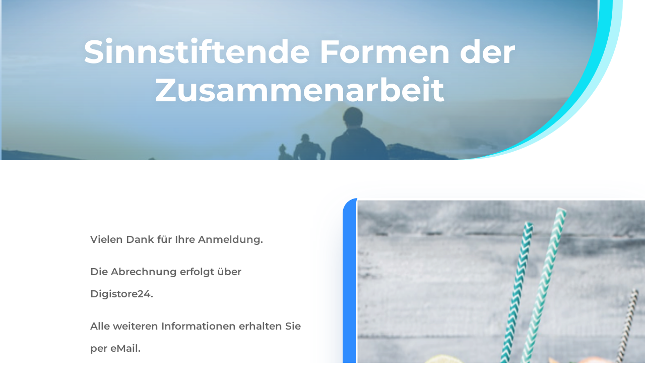

--- FILE ---
content_type: text/css
request_url: https://lp.ichgehonline.de/wp-content/plugins/digistore/digistore.css?ver=5.8.12
body_size: 535
content:

table.digistore_form_table input {
    width: 400px;
}

table.digistore_form_table th {
    width: 250px;
    text-align: left;
}

.digistore_shortcode
{
    font-family: "Courier New", Courier, monospace;
}

.digistore_code {
    font-family: "Courier New", Courier, monospace;
    background-color: #EEE;
    border: solid #333 1px;
    line-height: 2;
    padding: 10px;
}

textarea.digistore_code {
    line-height: 1;
    width: inherit;
    height: inherit;
}

td.digistore_hint
{
    font-size: 80%;
    line-height: auto;
}

table.digistore_promolink_generator td,
table.digistore_promolink_generator input,
table.digistore_bloglink_generator input,
table.digistore_bloglink_generator td {
    margin: 0;
    height: inherit;
    width: inherit;
    vertical-align: middle;
}


table.digistore_promolink_generator td.digistore_bloglink_input,
table.digistore_bloglink_generator  td.digistore_bloglink_input {
    padding-left: 0.25em;
}


.digistore_affiliation_status_info {
    font-size: 80%;
}

.digistore_affiliation_status_error,
.digistore_affiliation_status_success {
    padding: 3px 6px;
    border-style: solid;
    border-width: 1px;
}

.digistore_affiliation_status_error {
    background-color: #f2dede;
    border-color: #ebccd1;
    color: #a94442;
}


.digistore_affiliation_status_success {
    background-color: #dff0d8;
    border-color: #d6e9c6;
    color: #3c763d;
}


table.digistore_promolink_generator,
table.digistore_promolink_generator tr,
table.digistore_promolink_generator td {
    border: none;
    padding: 3px 0;
}


@media all and (max-width: 450px) {

    table.digistore_promolink_generator {
        display:flex;
        flex-direction:column;
    }

    table.digistore_promolink_generator tr{
        display:flex;
        flex-direction:column;
        width:100%;
    }

    table.digistore_promolink_generator tr .digistore_promolink_label{
        padding:6px 0 0;
    }

    table.digistore_promolink_generator tr .digistore_promolink_input{
        border:0;
        padding: 0;
    }

    table.digistore_promolink_generator .digistore_hint_row{
        display:flex;
        flex-direction:column;
        padding: 0;
    }

    
}

--- FILE ---
content_type: text/javascript
request_url: https://lp.ichgehonline.de/wp-content/themes/Divi/js/scripts.min.js?ver=4.13.0
body_size: 80041
content:
/*! For license information please see scripts.min.js.LICENSE.txt */
!function(t){var e={};function n(i){if(e[i])return e[i].exports;var a=e[i]={i:i,l:!1,exports:{}};return t[i].call(a.exports,a,a.exports,n),a.l=!0,a.exports}n.m=t,n.c=e,n.d=function(t,e,i){n.o(t,e)||Object.defineProperty(t,e,{enumerable:!0,get:i})},n.r=function(t){"undefined"!=typeof Symbol&&Symbol.toStringTag&&Object.defineProperty(t,Symbol.toStringTag,{value:"Module"}),Object.defineProperty(t,"__esModule",{value:!0})},n.t=function(t,e){if(1&e&&(t=n(t)),8&e)return t;if(4&e&&"object"==typeof t&&t&&t.__esModule)return t;var i=Object.create(null);if(n.r(i),Object.defineProperty(i,"default",{enumerable:!0,value:t}),2&e&&"string"!=typeof t)for(var a in t)n.d(i,a,function(e){return t[e]}.bind(null,a));return i},n.n=function(t){var e=t&&t.__esModule?function(){return t.default}:function(){return t};return n.d(e,"a",e),e},n.o=function(t,e){return Object.prototype.hasOwnProperty.call(t,e)},n.p="",n(n.s=95)}([function(t,e,n){"use strict";n.d(e,"a",(function(){return a}));var i,a=window;try{i=!!window.top.document&&window.top}catch(t){i=!1}i&&i.__Cypress__?window.parent===i?a=window:a=window.parent:i&&(a=i,window.self)},function(t,e,n){var i=n(10),a=n(29),o=n(30),r=i?i.toStringTag:void 0;t.exports=function(t){return null==t?void 0===t?"[object Undefined]":"[object Null]":r&&r in Object(t)?a(t):o(t)}},function(t,e){var n=Array.isArray;t.exports=n},function(t,e){t.exports=function(t){return null!=t&&"object"==typeof t}},function(t,e,n){var i=n(14),a="object"==typeof self&&self&&self.Object===Object&&self,o=i||a||Function("return this")();t.exports=o},function(t,e,n){var i=n(1),a=n(3);t.exports=function(t){return"symbol"==typeof t||a(t)&&"[object Symbol]"==i(t)}},function(t,e,n){var i=n(18)(Object,"create");t.exports=i},function(t,e,n){var i=n(77);t.exports=function(t,e){for(var n=t.length;n--;)if(i(t[n][0],e))return n;return-1}},function(t,e,n){var i=n(83);t.exports=function(t,e){var n=t.__data__;return i(e)?n["string"==typeof e?"string":"hash"]:n.map}},function(t,e,n){var i=n(55);t.exports=function(t,e,n){var a=null==t?void 0:i(t,e);return void 0===a?n:a}},function(t,e,n){var i=n(4).Symbol;t.exports=i},function(t,e){t.exports=function(t){var e=typeof t;return null!=t&&("object"==e||"function"==e)}},function(t,e,n){var i=n(13),a=n(15);t.exports=function(t){return null!=t&&a(t.length)&&!i(t)}},function(t,e,n){var i=n(1),a=n(11);t.exports=function(t){if(!a(t))return!1;var e=i(t);return"[object Function]"==e||"[object GeneratorFunction]"==e||"[object AsyncFunction]"==e||"[object Proxy]"==e}},function(t,e,n){(function(e){var n="object"==typeof e&&e&&e.Object===Object&&e;t.exports=n}).call(this,n(28))},function(t,e){t.exports=function(t){return"number"==typeof t&&t>-1&&t%1==0&&t<=9007199254740991}},function(t,e){t.exports=function(t,e){for(var n=-1,i=null==t?0:t.length,a=Array(i);++n<i;)a[n]=e(t[n],n,t);return a}},function(t,e){t.exports=function(t){return t.webpackPolyfill||(t.deprecate=function(){},t.paths=[],t.children||(t.children=[]),Object.defineProperty(t,"loaded",{enumerable:!0,get:function(){return t.l}}),Object.defineProperty(t,"id",{enumerable:!0,get:function(){return t.i}}),t.webpackPolyfill=1),t}},function(t,e,n){var i=n(65),a=n(69);t.exports=function(t,e){var n=a(t,e);return i(n)?n:void 0}},function(t,e,n){var i=n(24),a=n(12),o=n(31),r=n(32),s=n(37),c=Math.max;t.exports=function(t,e,n,l){t=a(t)?t:s(t),n=n&&!l?r(n):0;var _=t.length;return n<0&&(n=c(_+n,0)),o(t)?n<=_&&t.indexOf(e,n)>-1:!!_&&i(t,e,n)>-1}},function(t,e){t.exports=jQuery},function(t,e){!function(){"use strict";function t(i){if(!i)throw new Error("No options passed to Waypoint constructor");if(!i.element)throw new Error("No element option passed to Waypoint constructor");if(!i.handler)throw new Error("No handler option passed to Waypoint constructor");this.key="waypoint-"+e,this.options=t.Adapter.extend({},t.defaults,i),this.element=this.options.element,this.adapter=new t.Adapter(this.element),this.callback=i.handler,this.axis=this.options.horizontal?"horizontal":"vertical",this.enabled=this.options.enabled,this.triggerPoint=null,this.group=t.Group.findOrCreate({name:this.options.group,axis:this.axis}),this.context=t.Context.findOrCreateByElement(this.options.context),t.offsetAliases[this.options.offset]&&(this.options.offset=t.offsetAliases[this.options.offset]),this.group.add(this),this.context.add(this),n[this.key]=this,e+=1}var e=0,n={};t.prototype.queueTrigger=function(t){this.group.queueTrigger(this,t)},t.prototype.trigger=function(t){this.enabled&&this.callback&&this.callback.apply(this,t)},t.prototype.destroy=function(){this.context.remove(this),this.group.remove(this),delete n[this.key]},t.prototype.disable=function(){return this.enabled=!1,this},t.prototype.enable=function(){return this.context.refresh(),this.enabled=!0,this},t.prototype.next=function(){return this.group.next(this)},t.prototype.previous=function(){return this.group.previous(this)},t.invokeAll=function(t){var e=[];for(var i in n)e.push(n[i]);for(var a=0,o=e.length;o>a;a++)e[a][t]()},t.destroyAll=function(){t.invokeAll("destroy")},t.disableAll=function(){t.invokeAll("disable")},t.enableAll=function(){t.invokeAll("enable")},t.refreshAll=function(){t.Context.refreshAll()},t.viewportHeight=function(){return window.innerHeight||document.documentElement.clientHeight},t.viewportWidth=function(){return document.documentElement.clientWidth},t.adapters=[],t.defaults={context:window,continuous:!0,enabled:!0,group:"default",horizontal:!1,offset:0},t.offsetAliases={"bottom-in-view":function(){return this.context.innerHeight()-this.adapter.outerHeight()},"right-in-view":function(){return this.context.innerWidth()-this.adapter.outerWidth()}},window.Waypoint=t}(),function(){"use strict";function t(t){window.setTimeout(t,1e3/60)}function e(t){this.element=t,this.Adapter=a.Adapter,this.adapter=new this.Adapter(t),this.key="waypoint-context-"+n,this.didScroll=!1,this.didResize=!1,this.oldScroll={x:this.adapter.scrollLeft(),y:this.adapter.scrollTop()},this.waypoints={vertical:{},horizontal:{}},t.waypointContextKey=this.key,i[t.waypointContextKey]=this,n+=1,this.createThrottledScrollHandler(),this.createThrottledResizeHandler()}var n=0,i={},a=window.Waypoint,o=window.onload;e.prototype.add=function(t){var e=t.options.horizontal?"horizontal":"vertical";this.waypoints[e][t.key]=t,this.refresh()},e.prototype.checkEmpty=function(){var t=this.Adapter.isEmptyObject(this.waypoints.horizontal),e=this.Adapter.isEmptyObject(this.waypoints.vertical);t&&e&&(this.adapter.off(".waypoints"),delete i[this.key])},e.prototype.createThrottledResizeHandler=function(){function t(){e.handleResize(),e.didResize=!1}var e=this;this.adapter.on("resize.waypoints",(function(){e.didResize||(e.didResize=!0,a.requestAnimationFrame(t))}))},e.prototype.createThrottledScrollHandler=function(){function t(){e.handleScroll(),e.didScroll=!1}var e=this;this.adapter.on("scroll.waypoints",(function(){(!e.didScroll||a.isTouch)&&(e.didScroll=!0,a.requestAnimationFrame(t))}))},e.prototype.handleResize=function(){a.Context.refreshAll()},e.prototype.handleScroll=function(){var t={},e={horizontal:{newScroll:this.adapter.scrollLeft(),oldScroll:this.oldScroll.x,forward:"right",backward:"left"},vertical:{newScroll:this.adapter.scrollTop(),oldScroll:this.oldScroll.y,forward:"down",backward:"up"}};for(var n in e){var i=e[n],a=i.newScroll>i.oldScroll?i.forward:i.backward;for(var o in this.waypoints[n]){var r=this.waypoints[n][o],s=i.oldScroll<r.triggerPoint,c=i.newScroll>=r.triggerPoint;(s&&c||!s&&!c)&&(r.queueTrigger(a),t[r.group.id]=r.group)}}for(var l in t)t[l].flushTriggers();this.oldScroll={x:e.horizontal.newScroll,y:e.vertical.newScroll}},e.prototype.innerHeight=function(){return this.element==this.element.window?a.viewportHeight():this.adapter.innerHeight()},e.prototype.remove=function(t){delete this.waypoints[t.axis][t.key],this.checkEmpty()},e.prototype.innerWidth=function(){return this.element==this.element.window?a.viewportWidth():this.adapter.innerWidth()},e.prototype.destroy=function(){var t=[];for(var e in this.waypoints)for(var n in this.waypoints[e])t.push(this.waypoints[e][n]);for(var i=0,a=t.length;a>i;i++)t[i].destroy()},e.prototype.refresh=function(){var t,e=this.element==this.element.window,n=e?void 0:this.adapter.offset(),i={};for(var o in this.handleScroll(),t={horizontal:{contextOffset:e?0:n.left,contextScroll:e?0:this.oldScroll.x,contextDimension:this.innerWidth(),oldScroll:this.oldScroll.x,forward:"right",backward:"left",offsetProp:"left"},vertical:{contextOffset:e?0:n.top,contextScroll:e?0:this.oldScroll.y,contextDimension:this.innerHeight(),oldScroll:this.oldScroll.y,forward:"down",backward:"up",offsetProp:"top"}}){var r=t[o];for(var s in this.waypoints[o]){var c,l,_,d,p=this.waypoints[o][s],u=p.options.offset,f=p.triggerPoint,h=0,v=null==f;p.element!==p.element.window&&(h=p.adapter.offset()[r.offsetProp]),"function"==typeof u?u=u.apply(p):"string"==typeof u&&(u=parseFloat(u),p.options.offset.indexOf("%")>-1&&(u=Math.ceil(r.contextDimension*u/100))),c=r.contextScroll-r.contextOffset,p.triggerPoint=h+c-u,l=f<r.oldScroll,_=p.triggerPoint>=r.oldScroll,d=!l&&!_,!v&&(l&&_)?(p.queueTrigger(r.backward),i[p.group.id]=p.group):(!v&&d||v&&r.oldScroll>=p.triggerPoint)&&(p.queueTrigger(r.forward),i[p.group.id]=p.group)}}return a.requestAnimationFrame((function(){for(var t in i)i[t].flushTriggers()})),this},e.findOrCreateByElement=function(t){return e.findByElement(t)||new e(t)},e.refreshAll=function(){for(var t in i)i[t].refresh()},e.findByElement=function(t){return i[t.waypointContextKey]},window.onload=function(){o&&o(),e.refreshAll()},a.requestAnimationFrame=function(e){(window.requestAnimationFrame||window.mozRequestAnimationFrame||window.webkitRequestAnimationFrame||t).call(window,e)},a.Context=e}(),function(){"use strict";function t(t,e){return t.triggerPoint-e.triggerPoint}function e(t,e){return e.triggerPoint-t.triggerPoint}function n(t){this.name=t.name,this.axis=t.axis,this.id=this.name+"-"+this.axis,this.waypoints=[],this.clearTriggerQueues(),i[this.axis][this.name]=this}var i={vertical:{},horizontal:{}},a=window.Waypoint;n.prototype.add=function(t){this.waypoints.push(t)},n.prototype.clearTriggerQueues=function(){this.triggerQueues={up:[],down:[],left:[],right:[]}},n.prototype.flushTriggers=function(){for(var n in this.triggerQueues){var i=this.triggerQueues[n],a="up"===n||"left"===n;i.sort(a?e:t);for(var o=0,r=i.length;r>o;o+=1){var s=i[o];(s.options.continuous||o===i.length-1)&&s.trigger([n])}}this.clearTriggerQueues()},n.prototype.next=function(e){this.waypoints.sort(t);var n=a.Adapter.inArray(e,this.waypoints);return n===this.waypoints.length-1?null:this.waypoints[n+1]},n.prototype.previous=function(e){this.waypoints.sort(t);var n=a.Adapter.inArray(e,this.waypoints);return n?this.waypoints[n-1]:null},n.prototype.queueTrigger=function(t,e){this.triggerQueues[e].push(t)},n.prototype.remove=function(t){var e=a.Adapter.inArray(t,this.waypoints);e>-1&&this.waypoints.splice(e,1)},n.prototype.first=function(){return this.waypoints[0]},n.prototype.last=function(){return this.waypoints[this.waypoints.length-1]},n.findOrCreate=function(t){return i[t.axis][t.name]||new n(t)},a.Group=n}(),function(){"use strict";function t(t){this.$element=e(t)}var e=window.jQuery,n=window.Waypoint;e.each(["innerHeight","innerWidth","off","offset","on","outerHeight","outerWidth","scrollLeft","scrollTop"],(function(e,n){t.prototype[n]=function(){var t=Array.prototype.slice.call(arguments);return this.$element[n].apply(this.$element,t)}})),e.each(["extend","inArray","isEmptyObject"],(function(n,i){t[i]=e[i]})),n.adapters.push({name:"jquery",Adapter:t}),n.Adapter=t}(),function(){"use strict";function t(t){return function(){var n=[],i=arguments[0];return"function"==typeof arguments[0]&&((i=t.extend({},arguments[1])).handler=arguments[0]),this.each((function(){var a=t.extend({},i,{element:this});"string"==typeof a.context&&(a.context=t(this).closest(a.context)[0]),n.push(new e(a))})),n}}var e=window.Waypoint;window.jQuery&&(window.jQuery.fn.waypoint=t(window.jQuery)),window.Zepto&&(window.Zepto.fn.waypoint=t(window.Zepto))}()},function(t,e){function n(t){return(n="function"==typeof Symbol&&"symbol"==typeof Symbol.iterator?function(t){return typeof t}:function(t){return t&&"function"==typeof Symbol&&t.constructor===Symbol&&t!==Symbol.prototype?"symbol":typeof t})(t)}!function(t,e){for(var n in e)t[n]=e[n]}(window,function(t){var e={};function i(n){if(e[n])return e[n].exports;var a=e[n]={i:n,l:!1,exports:{}};return t[n].call(a.exports,a,a.exports,i),a.l=!0,a.exports}return i.m=t,i.c=e,i.d=function(t,e,n){i.o(t,e)||Object.defineProperty(t,e,{enumerable:!0,get:n})},i.r=function(t){"undefined"!=typeof Symbol&&Symbol.toStringTag&&Object.defineProperty(t,Symbol.toStringTag,{value:"Module"}),Object.defineProperty(t,"__esModule",{value:!0})},i.t=function(t,e){if(1&e&&(t=i(t)),8&e)return t;if(4&e&&"object"==n(t)&&t&&t.__esModule)return t;var a=Object.create(null);if(i.r(a),Object.defineProperty(a,"default",{enumerable:!0,value:t}),2&e&&"string"!=typeof t)for(var o in t)i.d(a,o,function(e){return t[e]}.bind(null,o));return a},i.n=function(t){var e=t&&t.__esModule?function(){return t.default}:function(){return t};return i.d(e,"a",e),e},i.o=function(t,e){return Object.prototype.hasOwnProperty.call(t,e)},i.p="/",i(i.s=1433)}({1:function(t,e,n){var i=n(89);t.exports=function(t,e,n){var a=null==t?void 0:i(t,e);return void 0===a?n:a}},102:function(t,e,i){(function(t){var a=i(135),o=e&&!e.nodeType&&e,r=o&&"object"==n(t)&&t&&!t.nodeType&&t,s=r&&r.exports===o&&a.process,c=function(){try{return r&&r.require&&r.require("util").types||s&&s.binding&&s.binding("util")}catch(t){}}();t.exports=c}).call(this,i(93)(t))},103:function(t,e,n){var i=n(75),a=n(243),o=n(244),r=n(245),s=n(246),c=n(247);function l(t){var e=this.__data__=new i(t);this.size=e.size}l.prototype.clear=a,l.prototype.delete=o,l.prototype.get=r,l.prototype.has=s,l.prototype.set=c,t.exports=l},105:function(t,e,n){var i=n(85),a=n(215),o=Object.prototype.hasOwnProperty;t.exports=function(t){if(!i(t))return a(t);var e=[];for(var n in Object(t))o.call(t,n)&&"constructor"!=n&&e.push(n);return e}},106:function(t,e){t.exports=function(t,e){for(var n=-1,i=null==t?0:t.length;++n<i&&!1!==e(t[n],n,t););return t}},107:function(t,e,i){var a=i(3),o=i(53),r=/\.|\[(?:[^[\]]*|(["'])(?:(?!\1)[^\\]|\\.)*?\1)\]/,s=/^\w*$/;t.exports=function(t,e){if(a(t))return!1;var i=n(t);return!("number"!=i&&"symbol"!=i&&"boolean"!=i&&null!=t&&!o(t))||s.test(t)||!r.test(t)||null!=e&&t in Object(e)}},111:function(t,e,n){var i=n(184),a=n(12),o=n(53),r=/^[-+]0x[0-9a-f]+$/i,s=/^0b[01]+$/i,c=/^0o[0-7]+$/i,l=parseInt;t.exports=function(t){if("number"==typeof t)return t;if(o(t))return NaN;if(a(t)){var e="function"==typeof t.valueOf?t.valueOf():t;t=a(e)?e+"":e}if("string"!=typeof t)return 0===t?t:+t;t=i(t);var n=s.test(t);return n||c.test(t)?l(t.slice(2),n?2:8):r.test(t)?NaN:+t}},112:function(t,e,n){var i=n(248),a=n(25);t.exports=function t(e,n,o,r,s){return e===n||(null==e||null==n||!a(e)&&!a(n)?e!=e&&n!=n:i(e,n,o,r,t,s))}},113:function(t,e){t.exports=function(t,e){for(var n=-1,i=e.length,a=t.length;++n<i;)t[a+n]=e[n];return t}},114:function(t,e){t.exports=function(t,e){for(var n=-1,i=null==t?0:t.length,a=0,o=[];++n<i;){var r=t[n];e(r,n,t)&&(o[a++]=r)}return o}},12:function(t,e){t.exports=function(t){var e=n(t);return null!=t&&("object"==e||"function"==e)}},120:function(t,e,n){var i=n(155),a=n(14);t.exports=function(t,e){return t&&i(t,e,a)}},121:function(t,e,n){var i=n(50);t.exports=function(t){return"function"==typeof t?t:i}},127:function(t,e){t.exports=function(t){var e=-1,n=Array(t.size);return t.forEach((function(t){n[++e]=t})),n}},132:function(t,e){t.exports=function(t){return t&&t.length?t[0]:void 0}},135:function(t,e,i){(function(e){var i="object"==n(e)&&e&&e.Object===Object&&e;t.exports=i}).call(this,i(92))},136:function(t,e){var n=Function.prototype.toString;t.exports=function(t){if(null!=t){try{return n.call(t)}catch(t){}try{return t+""}catch(t){}}return""}},137:function(t,e,n){var i=n(144),a=n(166),o=n(145);t.exports=function(t,e,n,r,s,c){var l=1&n,_=t.length,d=e.length;if(_!=d&&!(l&&d>_))return!1;var p=c.get(t),u=c.get(e);if(p&&u)return p==e&&u==t;var f=-1,h=!0,v=2&n?new i:void 0;for(c.set(t,e),c.set(e,t);++f<_;){var b=t[f],m=e[f];if(r)var g=l?r(m,b,f,e,t,c):r(b,m,f,t,e,c);if(void 0!==g){if(g)continue;h=!1;break}if(v){if(!a(e,(function(t,e){if(!o(v,e)&&(b===t||s(b,t,n,r,c)))return v.push(e)}))){h=!1;break}}else if(b!==m&&!s(b,m,n,r,c)){h=!1;break}}return c.delete(t),c.delete(e),h}},138:function(t,e,n){var i=n(114),a=n(157),o=Object.prototype.propertyIsEnumerable,r=Object.getOwnPropertySymbols,s=r?function(t){return null==t?[]:(t=Object(t),i(r(t),(function(e){return o.call(t,e)})))}:a;t.exports=s},14:function(t,e,n){var i=n(156),a=n(105),o=n(37);t.exports=function(t){return o(t)?i(t):a(t)}},143:function(t,e,n){var i=n(96);function a(t,e){if("function"!=typeof t||null!=e&&"function"!=typeof e)throw new TypeError("Expected a function");var n=function n(){var i=arguments,a=e?e.apply(this,i):i[0],o=n.cache;if(o.has(a))return o.get(a);var r=t.apply(this,i);return n.cache=o.set(a,r)||o,r};return n.cache=new(a.Cache||i),n}a.Cache=i,t.exports=a},1433:function(t,e,n){"use strict";(function(t){var e=n(379),i=n(494),a=n(1434);!function(n){var o=n("body").hasClass("et-block-layout-preview"),r=n(".et-l--header").first(),s=0;if(window.et_pb_debounce=function(t,e,n){var i,a,o,r,s,c=Date.now||(new Date).getTime(),l=function l(){var _=c-r;_<e&&_>=0?i=setTimeout(l,e-_):(i=null,n||(s=t.apply(o,a),i||(o=a=null)))};return function(){o=this,a=arguments,r=c;var _=n&&!i;return i||(i=setTimeout(l,e)),_&&(s=t.apply(o,a),o=a=null),s}},r.length){var c=r.find(".et_builder_inner_content").children(".et_pb_section--fixed"),l=et_pb_debounce((function(t){s=0,n.each(c,(function(t,e){var i=n(e).outerHeight(!0);s+=i}))}),300);n(window).on("resize",l)}window.et_pb_smooth_scroll=function(t,e,i,o){var c=t.offset().top,l=n(window).width(),_=0,d=0,p="",u="",f=r.find(".et_pb_section");if(!(0,a.isTargetStickyState)(t)){_=n("body").hasClass("et_fixed_nav")&&l>980?(n("#top-header").outerHeight()||0)+(n("#main-header").outerHeight()||0)-1:0,n("#wpadminbar").length&&l>600&&(_+=n("#wpadminbar").outerHeight()||0),r.length&&(f.hasClass("et_pb_section--fixed")&&(p=Math.ceil(parseFloat(f.css("left"))),u=Math.ceil(parseFloat(f.css("right"))),l<980&&(_+=90)),0===p+u&&(_+=s));var h=(0,a.getClosestStickyModuleOffsetTop)(t);h&&(_+=h),d=e?0:Math.round(c)-_,void 0===o&&(o="swing"),n("html, body").animate({scrollTop:d},i,o)}},window.et_pb_form_placeholders_init=function(e){e.find('input:text, input[type="email"], input[type="url"], textarea').each((function(e,n){var i=t(n),a=i.siblings("label"),o=i.siblings("label").text();a.length&&(a.hide(),i.siblings("span.required")&&(o+=i.siblings("span.required").text(),i.siblings("span.required").hide()),i.val(o))})).on("focus",(function(){var e=t(this).siblings("label").text();t(this).siblings("span.required").length&&(e+=t(this).siblings("span.required").text()),t(this).val()===e&&t(this).val("")})).on("blur",(function(){var e=t(this).siblings("label").text();t(this).siblings("span.required").length&&(e+=t(this).siblings("span.required").text()),""===t(this).val()&&t(this).val(e)}))},window.et_duplicate_menu=function(t,e,a,o,r){e.each((function(){var e,s=n(this);if(!s.find("#".concat(a)).length&&(""!==t&&t.clone().attr("id",a).removeClass().attr("class",o).appendTo(s),(e=s.find("> ul")).find(".menu_slide").remove(),e.find(".et_pb_menu__logo-slot").remove(),e.find("li").first().addClass("et_first_mobile_item"),e.find("a").on("click",(function(){n(this).parents(".et_mobile_menu").siblings(".mobile_menu_bar").trigger("click")})),"no_click_event"!==r)){i.isBuilder&&s.off("click");var c=s.closest(".et_pb_section"),l=s.closest(".et_pb_row"),_="0px"!==c.css("border-radius"),d="0px"!==l.css("border-radius");s.on("click",".mobile_menu_bar",(function(){return n(".mobile_nav.opened .mobile_menu_bar").not(n(this)).trigger("click"),s.hasClass("closed")?(s.removeClass("closed").addClass("opened"),(_||d)&&(c.css("overflow","visible"),l.css("overflow","visible")),e.stop().slideDown(500)):(s.removeClass("opened").addClass("closed"),e.stop().slideUp(500),(_||d)&&setTimeout((function(){c.css("overflow","hidden"),l.css("overflow","hidden")}),500)),!1}))}})),n("#mobile_menu .centered-inline-logo-wrap").remove()},window.et_pb_remove_placeholder_text=function(e){e.find("input:text, textarea").each((function(e,n){var i=t(n),a=i.siblings("label");i.siblings("label").text(),a.length&&a.is(":hidden")&&a.text()==i.val()&&i.val("")}))},window.et_fix_fullscreen_section=function(){var t=n(o?e.top_window:window);n("section.et_pb_fullscreen").each((function(){var e=n(this);et_calc_fullscreen_section.bind(e),t.on("resize",et_calc_fullscreen_section.bind(e))}))},window.et_bar_counters_init=function(t){t.length&&t.css({width:"".concat(parseFloat(t.attr("data-width")),"%")})},window.et_fix_pricing_currency_position=function(t){setTimeout((function(){var e=void 0!==t?t:n(".et_pb_pricing_table");e.length&&e.each((function(){var t=n(this).find(".et_pb_et_price"),e=!!t.length&&t.find(".et_pb_dollar_sign"),i=!!t.length&&t.find(".et_pb_sum");e&&i&&e.css({marginLeft:"".concat(-e.width(),"px")})}))}),1)},window.et_pb_set_responsive_grid=function(t,e){setTimeout((function(){var i=t.innerWidth(),a=t.find(e),o=a.outerWidth(!0),r=o-a.outerWidth(),s=Math.round((i+r)/o),c=1,l=1,_=n();if(a.removeClass("last_in_row first_in_row on_last_row"),a.filter(":visible").each((function(){var t=n(this);t.hasClass("inactive")||(l===c?(t.addClass("first_in_row"),_=t):0==c%s&&(t.addClass("last_in_row"),l=c+1),c++)})),_.length){var d=_.parents(".et_pb_module");if(d.is(":last-child")){var p=_.parents(".et_pb_column")[0];n(p).find(".et_pb_grid_item").removeClass("on_last_row");var u=d.find(".et_pb_gallery_pagination");0===u.length&&(u=d.find(".et_pb_portofolio_pagination")),(0===u.length||u.length>0&&!u.is(":visible"))&&(s>1&&_.addClass("on_last_row"),_.nextAll().addClass("on_last_row"))}}}),1)},window.et_pb_set_tabs_height=function(t){void 0===t&&(t=n(".et_pb_tabs")),t.length&&t.each((function(){var t=n(this).find(".et_pb_tabs_controls"),e=t.find("li"),i=0,a=n(this).parents(".et_pb_column_1_3, .et_pb_column_1_4, .et_pb_column_3_8").length>0,o=parseFloat(n(window).width())<768,r=a||o;r&&n(this).addClass("et_pb_tabs_vertically_stacked"),e.length&&(t.children("li").removeAttr("style"),e.each((function(){var t=n(this).outerHeight();r||t>i&&(i=t)}))),0!==i&&t.children("li").css("height","".concat(i,"px"))}))},window.et_pb_box_shadow_apply_overlay=function(t){void 0!==document.body.style.pointerEvents&&(void 0===document.documentMode||document.documentMode>=11)?n(t).each((function(){n(this).children(".box-shadow-overlay").length||n(this).addClass("has-box-shadow-overlay").prepend('<div class="box-shadow-overlay"></div>')})):n(t).addClass(".et-box-shadow-no-overlay")},window.et_pb_init_nav_menu=function(t){t.each((function(){var t=n(this);t.data("et-is-menu-ready")||(t.find("li").on("mouseenter",(function(){window.et_pb_toggle_nav_menu(n(this),"open")})).on("mouseleave",(function(){window.et_pb_toggle_nav_menu(n(this),"close")})),n("body").on("touchend",(function(t){n(t.target).closest("ul.nav, ul.menu").length<1&&n(".et-hover").length>0&&window.et_pb_toggle_nav_menu(n(".et-hover"),"close")})),t.find("li.menu-item-has-children").on("touchend",(function(t){var e=n(t.target).closest(".menu-item");if(e.hasClass("menu-item-has-children")){var i=n(this),a=e.closest(".mega-menu-parent.et-touch-hover").length>0;if(i.hasClass("et-touch-hover")||a)void 0!==i.find(">a").attr("href")&&(window.location=i.find(">a").attr("href"));else{var o=n(t.target),r=o.closest(".menu-item").siblings(".et-touch-hover");if(o.closest(".et-touch-hover").length<1&&window.et_pb_toggle_nav_menu(n(".et-hover"),"close",0),i.addClass("et-touch-hover"),r.length>0){var s=r.find(".et-touch-hover");window.et_pb_toggle_nav_menu(r,"close"),window.et_pb_toggle_nav_menu(s,"close")}window.et_pb_toggle_nav_menu(i,"open")}t.preventDefault(),t.stopPropagation()}})),t.find("li.mega-menu").each((function(){var t=n(this),e=t.children("ul").children("li").length;e<4&&t.addClass("mega-menu-parent mega-menu-parent-".concat(e))})),t.data("et-is-menu-ready","ready"))}))},window.et_pb_toggle_nav_menu=function(t,e,n){if("open"===e)t.closest("li.mega-menu").length&&!t.hasClass("mega-menu")||(t.addClass("et-show-dropdown"),t.removeClass("et-hover").addClass("et-hover"));else{var i=void 0!==n?n:200;t.removeClass("et-show-dropdown"),t.removeClass("et-touch-hover"),setTimeout((function(){t.hasClass("et-show-dropdown")||t.removeClass("et-hover")}),i)}},window.et_pb_apply_sticky_image_effect=function(t){var e=t.closest(".et_pb_row"),n=e.closest(".et_pb_section"),i=t.closest(".et_pb_column"),a="et_pb_section_sticky",o="et_pb_section_sticky_mobile",r=n.children(".et_pb_row").last(),s=e.children(".et_pb_column").last(),c=i.children(".et_pb_module").last();return!e.is(r)||(r.addClass("et-last-child"),!t.is(c)||(n.hasClass(a)||n.addClass(a),i.addClass("et_pb_row_sticky"),void(!n.hasClass(o)&&i.is(s)&&n.addClass(o))))},window.et_pb_menu_inject_inline_centered_logo=function(t){var e=n(t).find("nav > ul > li"),i=Math.round(e.length/2),a=window.et_pb_menu_inject_item(t,i,!0);return a&&n(a).addClass("et_pb_menu__logo-slot"),a},window.et_pb_menu_inject_item=function(t,e,i){i=void 0===i||i,e=Math.max(e,0);var a=n(t).find("nav > ul").first();if(0===a.length)return null;var o=a.find("> li"),r=n("<li></li>");if(0===o.length)a.append(r);else{var s=i?"before":"after",c=i?o.eq(e):o.eq(o.length-1-e);0===c.length&&(s=i?"after":"before",c=i?o.last():o.first()),c[s](r)}return r.get(0)},window.et_pb_reposition_menu_module_dropdowns=et_pb_debounce((function(t){n(t||".et_pb_menu, .et_pb_fullwidth_menu").each((function(){var t=n(this).find(".et_pb_row").first();if(0===t.length)return!0;var e=t.offset().top,i=n(this).attr("class").replace(/^.*?(et_pb(?:_fullwidth)?_menu_\d+[^\s]*).*$/i,"$1"),a=n(this).find(".et_pb_menu__menu ul").first().hasClass("upwards"),o="";n(this).find(".et_pb_menu__menu > nav > ul > li.mega-menu.menu-item-has-children").each((function(){var r=n(this),s=r.attr("class").replace(/^.*?(menu-item-\d+).*$/i,"$1"),c=".".concat(i," li.").concat(s," > .sub-menu");if(a){var l=Math.floor(e+t.outerHeight()-r.offset().top)-1;o+="".concat(c,"{ bottom: ").concat(l.toString(),"px !important; }")}else l=Math.floor(r.offset().top+r.outerHeight()-e)-1,o+="".concat(c,"{ top: ").concat(l.toString(),"px !important; }")}));var r=n("style.et-menu-style-".concat(i)).first();0===r.length&&((r=n("<style></style>")).addClass("et-menu-style"),r.addClass("et-menu-style-".concat(i)),r.appendTo(n("head")));var s=r.html();o!==s&&r.html(o)}))}),200)}(t)}).call(this,n(9))},1434:function(t,e,n){"use strict";Object.defineProperty(e,"__esModule",{value:!0}),e.isTargetStickyState=e.getClosestStickyModuleOffsetTop=e.trimTransitionValue=e.getStickyStyles=e.filterInvalidModules=e.getLimitSelector=e.getLimit=void 0;var i=p(n(71)),a=p(n(8)),o=p(n(1)),r=p(n(132)),s=p(n(5)),c=p(n(4)),l=p(n(38)),_=p(n(9)),d=n(494);function p(t){return t&&t.__esModule?t:{default:t}}function u(t,e){var n=Object.keys(t);if(Object.getOwnPropertySymbols){var i=Object.getOwnPropertySymbols(t);e&&(i=i.filter((function(e){return Object.getOwnPropertyDescriptor(t,e).enumerable}))),n.push.apply(n,i)}return n}function f(t){for(var e=1;e<arguments.length;e++){var n=null!=arguments[e]?arguments[e]:{};e%2?u(Object(n),!0).forEach((function(e){h(t,e,n[e])})):Object.getOwnPropertyDescriptors?Object.defineProperties(t,Object.getOwnPropertyDescriptors(n)):u(Object(n)).forEach((function(e){Object.defineProperty(t,e,Object.getOwnPropertyDescriptor(n,e))}))}return t}function h(t,e,n){return e in t?Object.defineProperty(t,e,{value:n,enumerable:!0,configurable:!0,writable:!0}):t[e]=n,t}e.getLimit=function(t,e){if(!(0,s.default)(["body","section","row","column"],e))return!1;var n=v(t,e);if(!n)return!1;var i=n.outerHeight(),a=n.outerWidth();return{limit:e,height:i,width:a,offsets:(0,d.getOffsets)(n,a,i)}};var v=function(t,e){var n=!1;switch(e){case"body":n=".et_builder_inner_content";break;case"section":n=".et_pb_section";break;case"row":n=".et_pb_row";break;case"column":n=".et_pb_column"}return!!n&&t.closest(n)};e.getLimitSelector=v,e.filterInvalidModules=function(t){var e=arguments.length>1&&void 0!==arguments[1]?arguments[1]:{},n={};return(0,a.default)(t,(function(t,i){(0,_.default)(t.selector).parents(".et_pb_sticky_module").length>0||(!(0,c.default)(e)&&e[i]?n[i]=f(f({},e[i]),t):n[i]=t)})),n},e.getStickyStyles=function(t,e,n){var i=e.clone().addClass("et_pb_sticky et_pb_sticky_style_dom").attr({"data-sticky-style-dom-id":t,style:""}).css({opacity:0,transition:"none",animation:"none"});i.find("img").each((function(t){var n=(0,_.default)(this),i=e.find("img").eq(t),a=(0,o.default)(i,[0,"naturalWidth"],e.find("img").eq(t).outerWidth()),r=(0,o.default)(i,[0,"naturalHeight"],e.find("img").eq(t).outerHeight());n.attr({scrset:"",src:'data:image/svg+xml;utf8,<svg xmlns="http://www.w3.org/2000/svg" width="'.concat(a,'" height="').concat(r,'"><rect width="').concat(a,'" height="').concat(r,'" /></svg>')})})),e.after(i);var a=function(t){var a="margin".concat(t),o=e.hasClass("et_pb_sticky")?n:e;return parseFloat(i.css(a))-parseFloat(o.css(a))},r={height:i.outerHeight(),width:i.outerWidth(),marginRight:a("Right"),marginLeft:a("Left"),padding:i.css("padding")};return(0,_.default)('.et_pb_sticky_style_dom[data-sticky-style-dom-id="'.concat(t,'"]')).remove(),r},e.trimTransitionValue=function(t,e){(0,l.default)(t)||(t="");var n=t.split(", "),a=(0,i.default)(n,(function(t){return!(0,s.default)(e,(0,r.default)(t.split(" ")))}));return(0,c.default)(a)?"none":a.join(", ")},e.getClosestStickyModuleOffsetTop=function(t){var e=t.offset();e.right=e.left+t.outerWidth();var n=null,i=0,r=(0,o.default)(window.ET_FE,"stores.sticky.modules",{});if((0,a.default)(r,(function(i){if((0,s.default)(["top_bottom","top"],i.position)&&!t.is((0,o.default)(i,"selector"))&&!((0,o.default)(i,"offsets.right",0)<e.left||(0,o.default)(i,"offsets.left",0)>e.right||(0,o.default)(i,"offsets.top",0)>e.top)){var a=(0,o.default)(i,"bottomLimitSettings.offsets.bottom");a&&a<e.top||(n=i)}})),(0,o.default)(n,"topOffsetModules",!1)){(0,a.default)((0,o.default)(n,"topOffsetModules",[]),(function(t){var e=(0,o.default)(r,[t,"heightSticky"],(0,o.default)(r,[t,"height"],0));i+=e}));var c=(0,o.default)(r,[n.id,"heightSticky"],(0,o.default)(r,[n.id,"height"],0));i+=c}return i},e.isTargetStickyState=function(t){var e=(0,o.default)(window.ET_FE,"stores.sticky.modules",{}),n=!1;return(0,a.default)(e,(function(e){var i=t.is((0,o.default)(e,"selector")),a=e.isSticky,r=e.isPaused;if(i&&a&&!r)return n=!0,!1})),n}},144:function(t,e,n){var i=n(96),a=n(249),o=n(250);function r(t){var e=-1,n=null==t?0:t.length;for(this.__data__=new i;++e<n;)this.add(t[e])}r.prototype.add=r.prototype.push=a,r.prototype.has=o,t.exports=r},145:function(t,e){t.exports=function(t,e){return t.has(e)}},146:function(t,e){t.exports=function(t,e,n,i){for(var a=t.length,o=n+(i?1:-1);i?o--:++o<a;)if(e(t[o],o,t))return o;return-1}},147:function(t,e,n){var i=n(111);t.exports=function(t){return t?(t=i(t))===1/0||t===-1/0?17976931348623157e292*(t<0?-1:1):t==t?t:0:0===t?t:0}},155:function(t,e,n){var i=n(201)();t.exports=i},156:function(t,e,n){var i=n(183),a=n(79),o=n(3),r=n(72),s=n(69),c=n(81),l=Object.prototype.hasOwnProperty;t.exports=function(t,e){var n=o(t),_=!n&&a(t),d=!n&&!_&&r(t),p=!n&&!_&&!d&&c(t),u=n||_||d||p,f=u?i(t.length,String):[],h=f.length;for(var v in t)!e&&!l.call(t,v)||u&&("length"==v||d&&("offset"==v||"parent"==v)||p&&("buffer"==v||"byteLength"==v||"byteOffset"==v)||s(v,h))||f.push(v);return f}},157:function(t,e){t.exports=function(){return[]}},162:function(t,e){t.exports=function(t,e){return function(n){return t(e(n))}}},163:function(t,e,n){var i=n(43)(n(20),"Set");t.exports=i},164:function(t,e,n){var i=n(43)(n(20),"WeakMap");t.exports=i},165:function(t,e,n){var i=n(224),a=/[^.[\]]+|\[(?:(-?\d+(?:\.\d+)?)|(["'])((?:(?!\2)[^\\]|\\.)*?)\2)\]|(?=(?:\.|\[\])(?:\.|\[\]|$))/g,o=/\\(\\)?/g,r=i((function(t){var e=[];return 46===t.charCodeAt(0)&&e.push(""),t.replace(a,(function(t,n,i,a){e.push(i?a.replace(o,"$1"):n||t)})),e}));t.exports=r},166:function(t,e){t.exports=function(t,e){for(var n=-1,i=null==t?0:t.length;++n<i;)if(e(t[n],n,t))return!0;return!1}},167:function(t,e,n){var i=n(20).Uint8Array;t.exports=i},168:function(t,e){t.exports=function(t){var e=-1,n=Array(t.size);return t.forEach((function(t,i){n[++e]=[i,t]})),n}},169:function(t,e,n){var i=n(170),a=n(138),o=n(14);t.exports=function(t){return i(t,o,a)}},170:function(t,e,n){var i=n(113),a=n(3);t.exports=function(t,e,n){var o=e(t);return a(t)?o:i(o,n(t))}},171:function(t,e,n){var i=n(12);t.exports=function(t){return t==t&&!i(t)}},172:function(t,e){t.exports=function(t,e){return function(n){return null!=n&&n[t]===e&&(void 0!==e||t in Object(n))}}},182:function(t,e){t.exports=function(){return!1}},183:function(t,e){t.exports=function(t,e){for(var n=-1,i=Array(t);++n<t;)i[n]=e(n);return i}},184:function(t,e,n){var i=n(185),a=/^\s+/;t.exports=function(t){return t?t.slice(0,i(t)+1).replace(a,""):t}},185:function(t,e){var n=/\s/;t.exports=function(t){for(var e=t.length;e--&&n.test(t.charAt(e)););return e}},186:function(t,e,n){var i=n(45);t.exports=function(t,e){return i(e,(function(e){return t[e]}))}},199:function(t,e,n){var i=n(34),a=n(219),o=n(12),r=n(136),s=/^\[object .+?Constructor\]$/,c=Function.prototype,l=Object.prototype,_=c.toString,d=l.hasOwnProperty,p=RegExp("^"+_.call(d).replace(/[\\^$.*+?()[\]{}|]/g,"\\$&").replace(/hasOwnProperty|(function).*?(?=\\\()| for .+?(?=\\\])/g,"$1.*?")+"$");t.exports=function(t){return!(!o(t)||a(t))&&(i(t)?p:s).test(r(t))}},20:function(t,e,i){var a=i(135),o="object"==("undefined"==typeof self?"undefined":n(self))&&self&&self.Object===Object&&self,r=a||o||Function("return this")();t.exports=r},200:function(t,e,n){var i=n(20)["__core-js_shared__"];t.exports=i},201:function(t,e){t.exports=function(t){return function(e,n,i){for(var a=-1,o=Object(e),r=i(e),s=r.length;s--;){var c=r[t?s:++a];if(!1===n(o[c],c,o))break}return e}}},202:function(t,e,n){var i=n(37);t.exports=function(t,e){return function(n,a){if(null==n)return n;if(!i(n))return t(n,a);for(var o=n.length,r=e?o:-1,s=Object(n);(e?r--:++r<o)&&!1!==a(s[r],r,s););return n}}},203:function(t,e,n){var i=n(73),a=n(79),o=n(3),r=n(69),s=n(95),c=n(51);t.exports=function(t,e,n){for(var l=-1,_=(e=i(e,t)).length,d=!1;++l<_;){var p=c(e[l]);if(!(d=null!=t&&n(t,p)))break;t=t[p]}return d||++l!=_?d:!!(_=null==t?0:t.length)&&s(_)&&r(p,_)&&(o(t)||a(t))}},204:function(t,e,n){var i=n(285),a=n(203);t.exports=function(t,e){return null!=t&&a(t,e,i)}},205:function(t,e){t.exports=function(t){return function(e){return null==e?void 0:e[t]}}},206:function(t,e){t.exports=function(t){return t!=t}},215:function(t,e,n){var i=n(162)(Object.keys,Object);t.exports=i},216:function(t,e,n){var i=n(43)(n(20),"DataView");t.exports=i},217:function(t,e,n){var i=n(55),a=Object.prototype,o=a.hasOwnProperty,r=a.toString,s=i?i.toStringTag:void 0;t.exports=function(t){var e=o.call(t,s),n=t[s];try{t[s]=void 0;var i=!0}catch(t){}var a=r.call(t);return i&&(e?t[s]=n:delete t[s]),a}},218:function(t,e){var n=Object.prototype.toString;t.exports=function(t){return n.call(t)}},219:function(t,e,n){var i,a=n(200),o=(i=/[^.]+$/.exec(a&&a.keys&&a.keys.IE_PROTO||""))?"Symbol(src)_1."+i:"";t.exports=function(t){return!!o&&o in t}},220:function(t,e){t.exports=function(t,e){return null==t?void 0:t[e]}},221:function(t,e,n){var i=n(43)(n(20),"Promise");t.exports=i},222:function(t,e,n){var i=n(35),a=n(25);t.exports=function(t){return a(t)&&"[object Arguments]"==i(t)}},223:function(t,e,n){var i=n(35),a=n(95),o=n(25),r={};r["[object Float32Array]"]=r["[object Float64Array]"]=r["[object Int8Array]"]=r["[object Int16Array]"]=r["[object Int32Array]"]=r["[object Uint8Array]"]=r["[object Uint8ClampedArray]"]=r["[object Uint16Array]"]=r["[object Uint32Array]"]=!0,r["[object Arguments]"]=r["[object Array]"]=r["[object ArrayBuffer]"]=r["[object Boolean]"]=r["[object DataView]"]=r["[object Date]"]=r["[object Error]"]=r["[object Function]"]=r["[object Map]"]=r["[object Number]"]=r["[object Object]"]=r["[object RegExp]"]=r["[object Set]"]=r["[object String]"]=r["[object WeakMap]"]=!1,t.exports=function(t){return o(t)&&a(t.length)&&!!r[i(t)]}},224:function(t,e,n){var i=n(143);t.exports=function(t){var e=i(t,(function(t){return 500===n.size&&n.clear(),t})),n=e.cache;return e}},225:function(t,e,n){var i=n(226),a=n(75),o=n(94);t.exports=function(){this.size=0,this.__data__={hash:new i,map:new(o||a),string:new i}}},226:function(t,e,n){var i=n(227),a=n(228),o=n(229),r=n(230),s=n(231);function c(t){var e=-1,n=null==t?0:t.length;for(this.clear();++e<n;){var i=t[e];this.set(i[0],i[1])}}c.prototype.clear=i,c.prototype.delete=a,c.prototype.get=o,c.prototype.has=r,c.prototype.set=s,t.exports=c},227:function(t,e,n){var i=n(74);t.exports=function(){this.__data__=i?i(null):{},this.size=0}},228:function(t,e){t.exports=function(t){var e=this.has(t)&&delete this.__data__[t];return this.size-=e?1:0,e}},229:function(t,e,n){var i=n(74),a=Object.prototype.hasOwnProperty;t.exports=function(t){var e=this.__data__;if(i){var n=e[t];return"__lodash_hash_undefined__"===n?void 0:n}return a.call(e,t)?e[t]:void 0}},230:function(t,e,n){var i=n(74),a=Object.prototype.hasOwnProperty;t.exports=function(t){var e=this.__data__;return i?void 0!==e[t]:a.call(e,t)}},231:function(t,e,n){var i=n(74);t.exports=function(t,e){var n=this.__data__;return this.size+=this.has(t)?0:1,n[t]=i&&void 0===e?"__lodash_hash_undefined__":e,this}},232:function(t,e){t.exports=function(){this.__data__=[],this.size=0}},233:function(t,e,n){var i=n(76),a=Array.prototype.splice;t.exports=function(t){var e=this.__data__,n=i(e,t);return!(n<0||(n==e.length-1?e.pop():a.call(e,n,1),--this.size,0))}},234:function(t,e,n){var i=n(76);t.exports=function(t){var e=this.__data__,n=i(e,t);return n<0?void 0:e[n][1]}},235:function(t,e,n){var i=n(76);t.exports=function(t){return i(this.__data__,t)>-1}},236:function(t,e,n){var i=n(76);t.exports=function(t,e){var n=this.__data__,a=i(n,t);return a<0?(++this.size,n.push([t,e])):n[a][1]=e,this}},237:function(t,e,n){var i=n(77);t.exports=function(t){var e=i(this,t).delete(t);return this.size-=e?1:0,e}},238:function(t,e){t.exports=function(t){var e=n(t);return"string"==e||"number"==e||"symbol"==e||"boolean"==e?"__proto__"!==t:null===t}},239:function(t,e,n){var i=n(77);t.exports=function(t){return i(this,t).get(t)}},24:function(t,e,n){var i=n(82);t.exports=function(t){return null==t?"":i(t)}},240:function(t,e,n){var i=n(77);t.exports=function(t){return i(this,t).has(t)}},241:function(t,e,n){var i=n(77);t.exports=function(t,e){var n=i(this,t),a=n.size;return n.set(t,e),this.size+=n.size==a?0:1,this}},242:function(t,e,n){var i=n(103),a=n(112);t.exports=function(t,e,n,o){var r=n.length,s=r,c=!o;if(null==t)return!s;for(t=Object(t);r--;){var l=n[r];if(c&&l[2]?l[1]!==t[l[0]]:!(l[0]in t))return!1}for(;++r<s;){var _=(l=n[r])[0],d=t[_],p=l[1];if(c&&l[2]){if(void 0===d&&!(_ in t))return!1}else{var u=new i;if(o)var f=o(d,p,_,t,e,u);if(!(void 0===f?a(p,d,3,o,u):f))return!1}}return!0}},243:function(t,e,n){var i=n(75);t.exports=function(){this.__data__=new i,this.size=0}},244:function(t,e){t.exports=function(t){var e=this.__data__,n=e.delete(t);return this.size=e.size,n}},245:function(t,e){t.exports=function(t){return this.__data__.get(t)}},246:function(t,e){t.exports=function(t){return this.__data__.has(t)}},247:function(t,e,n){var i=n(75),a=n(94),o=n(96);t.exports=function(t,e){var n=this.__data__;if(n instanceof i){var r=n.__data__;if(!a||r.length<199)return r.push([t,e]),this.size=++n.size,this;n=this.__data__=new o(r)}return n.set(t,e),this.size=n.size,this}},248:function(t,e,n){var i=n(103),a=n(137),o=n(251),r=n(252),s=n(66),c=n(3),l=n(72),_=n(81),d="[object Arguments]",p="[object Array]",u="[object Object]",f=Object.prototype.hasOwnProperty;t.exports=function(t,e,n,h,v,b){var m=c(t),g=c(e),w=m?p:s(t),y=g?p:s(e),x=(w=w==d?u:w)==u,C=(y=y==d?u:y)==u,k=w==y;if(k&&l(t)){if(!l(e))return!1;m=!0,x=!1}if(k&&!x)return b||(b=new i),m||_(t)?a(t,e,n,h,v,b):o(t,e,w,n,h,v,b);if(!(1&n)){var j=x&&f.call(t,"__wrapped__"),T=C&&f.call(e,"__wrapped__");if(j||T){var O=j?t.value():t,S=T?e.value():e;return b||(b=new i),v(O,S,n,h,b)}}return!!k&&(b||(b=new i),r(t,e,n,h,v,b))}},249:function(t,e){t.exports=function(t){return this.__data__.set(t,"__lodash_hash_undefined__"),this}},25:function(t,e){t.exports=function(t){return null!=t&&"object"==n(t)}},250:function(t,e){t.exports=function(t){return this.__data__.has(t)}},251:function(t,e,n){var i=n(55),a=n(167),o=n(60),r=n(137),s=n(168),c=n(127),l=i?i.prototype:void 0,_=l?l.valueOf:void 0;t.exports=function(t,e,n,i,l,d,p){switch(n){case"[object DataView]":if(t.byteLength!=e.byteLength||t.byteOffset!=e.byteOffset)return!1;t=t.buffer,e=e.buffer;case"[object ArrayBuffer]":return!(t.byteLength!=e.byteLength||!d(new a(t),new a(e)));case"[object Boolean]":case"[object Date]":case"[object Number]":return o(+t,+e);case"[object Error]":return t.name==e.name&&t.message==e.message;case"[object RegExp]":case"[object String]":return t==e+"";case"[object Map]":var u=s;case"[object Set]":var f=1&i;if(u||(u=c),t.size!=e.size&&!f)return!1;var h=p.get(t);if(h)return h==e;i|=2,p.set(t,e);var v=r(u(t),u(e),i,l,d,p);return p.delete(t),v;case"[object Symbol]":if(_)return _.call(t)==_.call(e)}return!1}},252:function(t,e,n){var i=n(169),a=Object.prototype.hasOwnProperty;t.exports=function(t,e,n,o,r,s){var c=1&n,l=i(t),_=l.length;if(_!=i(e).length&&!c)return!1;for(var d=_;d--;){var p=l[d];if(!(c?p in e:a.call(e,p)))return!1}var u=s.get(t),f=s.get(e);if(u&&f)return u==e&&f==t;var h=!0;s.set(t,e),s.set(e,t);for(var v=c;++d<_;){var b=t[p=l[d]],m=e[p];if(o)var g=c?o(m,b,p,e,t,s):o(b,m,p,t,e,s);if(!(void 0===g?b===m||r(b,m,n,o,s):g)){h=!1;break}v||(v="constructor"==p)}if(h&&!v){var w=t.constructor,y=e.constructor;w==y||!("constructor"in t)||!("constructor"in e)||"function"==typeof w&&w instanceof w&&"function"==typeof y&&y instanceof y||(h=!1)}return s.delete(t),s.delete(e),h}},253:function(t,e,n){var i=n(171),a=n(14);t.exports=function(t){for(var e=a(t),n=e.length;n--;){var o=e[n],r=t[o];e[n]=[o,r,i(r)]}return e}},254:function(t,e){t.exports=function(t,e,n){for(var i=n-1,a=t.length;++i<a;)if(t[i]===e)return i;return-1}},267:function(t,e,n){var i=n(242),a=n(253),o=n(172);t.exports=function(t){var e=a(t);return 1==e.length&&e[0][2]?o(e[0][0],e[0][1]):function(n){return n===t||i(n,t,e)}}},268:function(t,e,n){var i=n(112),a=n(1),o=n(204),r=n(107),s=n(171),c=n(172),l=n(51);t.exports=function(t,e){return r(t)&&s(e)?c(l(t),e):function(n){var r=a(n,t);return void 0===r&&r===e?o(n,t):i(e,r,3)}}},269:function(t,e,n){var i=n(205),a=n(286),o=n(107),r=n(51);t.exports=function(t){return o(t)?i(r(t)):a(t)}},285:function(t,e){t.exports=function(t,e){return null!=t&&e in Object(t)}},286:function(t,e,n){var i=n(89);t.exports=function(t){return function(e){return i(e,t)}}},3:function(t,e){var n=Array.isArray;t.exports=n},30:function(t,e,i){var a=i(267),o=i(268),r=i(50),s=i(3),c=i(269);t.exports=function(t){return"function"==typeof t?t:null==t?r:"object"==n(t)?s(t)?o(t[0],t[1]):a(t):c(t)}},322:function(t,e,n){var i=n(86);t.exports=function(t,e){var n=[];return i(t,(function(t,i,a){e(t,i,a)&&n.push(t)})),n}},33:function(t,e,n){var i=n(147);t.exports=function(t){var e=i(t),n=e%1;return e==e?n?e-n:e:0}},34:function(t,e,n){var i=n(35),a=n(12);t.exports=function(t){if(!a(t))return!1;var e=i(t);return"[object Function]"==e||"[object GeneratorFunction]"==e||"[object AsyncFunction]"==e||"[object Proxy]"==e}},35:function(t,e,n){var i=n(55),a=n(217),o=n(218),r=i?i.toStringTag:void 0;t.exports=function(t){return null==t?void 0===t?"[object Undefined]":"[object Null]":r&&r in Object(t)?a(t):o(t)}},37:function(t,e,n){var i=n(34),a=n(95);t.exports=function(t){return null!=t&&a(t.length)&&!i(t)}},379:function(t,e,n){"use strict";Object.defineProperty(e,"__esModule",{value:!0}),e.is_iframe=e.top_window=void 0;var i=window;e.top_window=i;var a,o=!1;e.is_iframe=o;try{a=!!window.top.document&&window.top}catch(t){a=!1}a&&a.__Cypress__?window.parent===a?(e.top_window=i=window,e.is_iframe=o=!1):(e.top_window=i=window.parent,e.is_iframe=o=!0):a&&(e.top_window=i=a,e.is_iframe=o=a!==window.self)},38:function(t,e,n){var i=n(35),a=n(3),o=n(25);t.exports=function(t){return"string"==typeof t||!a(t)&&o(t)&&"[object String]"==i(t)}},4:function(t,e,n){var i=n(105),a=n(66),o=n(79),r=n(3),s=n(37),c=n(72),l=n(85),_=n(81),d=Object.prototype.hasOwnProperty;t.exports=function(t){if(null==t)return!0;if(s(t)&&(r(t)||"string"==typeof t||"function"==typeof t.splice||c(t)||_(t)||o(t)))return!t.length;var e=a(t);if("[object Map]"==e||"[object Set]"==e)return!t.size;if(l(t))return!i(t).length;for(var n in t)if(d.call(t,n))return!1;return!0}},43:function(t,e,n){var i=n(199),a=n(220);t.exports=function(t,e){var n=a(t,e);return i(n)?n:void 0}},45:function(t,e){t.exports=function(t,e){for(var n=-1,i=null==t?0:t.length,a=Array(i);++n<i;)a[n]=e(t[n],n,t);return a}},494:function(t,e,i){"use strict";Object.defineProperty(e,"__esModule",{value:!0}),e.setImportantInlineValue=e.registerFrontendComponent=e.maybeDecreaseEmitterMaxListeners=e.maybeIncreaseEmitterMaxListeners=e.getOffsets=e.isBuilder=e.isBlockEditor=e.isLBP=e.isExtraTheme=e.isDiviTheme=e.isLBB=e.isTB=e.isBFB=e.isVB=e.isFE=e.is=e.isBuilderType=e.getBuilderType=e.getBuilderUtilsParams=void 0;var a=c(i(5)),o=c(i(1)),r=c(i(9)),s=i(379);function c(t){return t&&t.__esModule?t:{default:t}}function l(t){return(l="function"==typeof Symbol&&"symbol"==n(Symbol.iterator)?function(t){return n(t)}:function(t){return t&&"function"==typeof Symbol&&t.constructor===Symbol&&t!==Symbol.prototype?"symbol":n(t)})(t)}var _=function(){return window.et_builder_utils_params?window.et_builder_utils_params:s.top_window.et_builder_utils_params?s.top_window.et_builder_utils_params:{}};e.getBuilderUtilsParams=_;var d=function(){return(0,o.default)(_(),"builderType","")};e.getBuilderType=d;var p=function(t){return t===d()};e.isBuilderType=p;var u=function(t){return(0,o.default)(_(),"condition.".concat(t))};e.is=u;var f=p("fe");e.isFE=f;var h=p("vb");e.isVB=h;var v=p("bfb");e.isBFB=v;var b=p("tb");e.isTB=b;var m=p("lbb");e.isLBB=m;var g=u("diviTheme");e.isDiviTheme=g;var w=u("extraTheme");e.isExtraTheme=w;var y=p("lbp");e.isLBP=y;var x=0<(0,r.default)(s.top_window.document).find(".edit-post-layout__content").length;e.isBlockEditor=x;var C=(0,a.default)(["vb","bfb","tb","lbb"],d());e.isBuilder=C,e.getOffsets=function(t){var e=arguments.length>1&&void 0!==arguments[1]?arguments[1]:0,n=arguments.length>2&&void 0!==arguments[2]?arguments[2]:0,i=C&&t.hasClass("et_pb_sticky")&&"fixed"!==t.css("position"),a=t.data("et-offsets"),r=t.data("et-offsets-device"),s=(0,o.default)(window.ET_FE,"stores.window.breakpoint","");if(i&&void 0!==a&&r===s)return a;var c=t.offset();if(void 0===c)return{};var l=C?t.children('.et-fb-custom-css-output[data-sticky-has-transform="on"]').length>0:t.hasClass("et_pb_sticky--has-transform"),_=void 0===c.top?0:c.top,d=void 0===c.left?0:c.left;if(l){var p=t.parent().offset(),u={top:c.top-p.top,left:c.left-p.left},f={top:t[0].offsetTop,left:t[0].offsetLeft};_+=f.top-u.top,c.top=_,d+=f.left-u.left,c.left=d}return c.right=d+e,c.bottom=_+n,t.data("et-offsets",c),""!==s&&t.data("et-offsets-device",c),c},e.maybeIncreaseEmitterMaxListeners=function(t,e){var n=t.listenerCount(e),i=t.getMaxListeners();n===i&&t.setMaxListeners(i+1)},e.maybeDecreaseEmitterMaxListeners=function(t,e){var n=t.listenerCount(e);t.getMaxListeners()>10&&t.setMaxListeners(n)},e.registerFrontendComponent=function(t,e,n){void 0===window.ET_FE&&(window.ET_FE={}),"object"!==l(window.ET_FE[t])&&(window.ET_FE[t]={}),window.ET_FE[t][e]=n},e.setImportantInlineValue=function(t,e,n){t.css(e,"");var i=t.attr("style");t.attr("style","".concat(i," ").concat(e,": ").concat(n," !important;"))}},5:function(t,e,n){var i=n(97),a=n(37),o=n(38),r=n(33),s=n(83),c=Math.max;t.exports=function(t,e,n,l){t=a(t)?t:s(t),n=n&&!l?r(n):0;var _=t.length;return n<0&&(n=c(_+n,0)),o(t)?n<=_&&t.indexOf(e,n)>-1:!!_&&i(t,e,n)>-1}},50:function(t,e){t.exports=function(t){return t}},51:function(t,e,n){var i=n(53);t.exports=function(t){if("string"==typeof t||i(t))return t;var e=t+"";return"0"==e&&1/t==-1/0?"-0":e}},53:function(t,e,i){var a=i(35),o=i(25);t.exports=function(t){return"symbol"==n(t)||o(t)&&"[object Symbol]"==a(t)}},55:function(t,e,n){var i=n(20).Symbol;t.exports=i},60:function(t,e){t.exports=function(t,e){return t===e||t!=t&&e!=e}},66:function(t,e,n){var i=n(216),a=n(94),o=n(221),r=n(163),s=n(164),c=n(35),l=n(136),_="[object Map]",d="[object Promise]",p="[object Set]",u="[object WeakMap]",f="[object DataView]",h=l(i),v=l(a),b=l(o),m=l(r),g=l(s),w=c;(i&&w(new i(new ArrayBuffer(1)))!=f||a&&w(new a)!=_||o&&w(o.resolve())!=d||r&&w(new r)!=p||s&&w(new s)!=u)&&(w=function(t){var e=c(t),n="[object Object]"==e?t.constructor:void 0,i=n?l(n):"";if(i)switch(i){case h:return f;case v:return _;case b:return d;case m:return p;case g:return u}return e}),t.exports=w},69:function(t,e){var i=/^(?:0|[1-9]\d*)$/;t.exports=function(t,e){var a=n(t);return!!(e=null==e?9007199254740991:e)&&("number"==a||"symbol"!=a&&i.test(t))&&t>-1&&t%1==0&&t<e}},71:function(t,e,n){var i=n(114),a=n(322),o=n(30),r=n(3);t.exports=function(t,e){return(r(t)?i:a)(t,o(e,3))}},72:function(t,e,i){(function(t){var a=i(20),o=i(182),r=e&&!e.nodeType&&e,s=r&&"object"==n(t)&&t&&!t.nodeType&&t,c=s&&s.exports===r?a.Buffer:void 0,l=(c?c.isBuffer:void 0)||o;t.exports=l}).call(this,i(93)(t))},73:function(t,e,n){var i=n(3),a=n(107),o=n(165),r=n(24);t.exports=function(t,e){return i(t)?t:a(t,e)?[t]:o(r(t))}},74:function(t,e,n){var i=n(43)(Object,"create");t.exports=i},75:function(t,e,n){var i=n(232),a=n(233),o=n(234),r=n(235),s=n(236);function c(t){var e=-1,n=null==t?0:t.length;for(this.clear();++e<n;){var i=t[e];this.set(i[0],i[1])}}c.prototype.clear=i,c.prototype.delete=a,c.prototype.get=o,c.prototype.has=r,c.prototype.set=s,t.exports=c},76:function(t,e,n){var i=n(60);t.exports=function(t,e){for(var n=t.length;n--;)if(i(t[n][0],e))return n;return-1}},77:function(t,e,n){var i=n(238);t.exports=function(t,e){var n=t.__data__;return i(e)?n["string"==typeof e?"string":"hash"]:n.map}},79:function(t,e,n){var i=n(222),a=n(25),o=Object.prototype,r=o.hasOwnProperty,s=o.propertyIsEnumerable,c=i(function(){return arguments}())?i:function(t){return a(t)&&r.call(t,"callee")&&!s.call(t,"callee")};t.exports=c},8:function(t,e,n){var i=n(106),a=n(86),o=n(121),r=n(3);t.exports=function(t,e){return(r(t)?i:a)(t,o(e))}},80:function(t,e){t.exports=function(t){return function(e){return t(e)}}},81:function(t,e,n){var i=n(223),a=n(80),o=n(102),r=o&&o.isTypedArray,s=r?a(r):i;t.exports=s},82:function(t,e,n){var i=n(55),a=n(45),o=n(3),r=n(53),s=i?i.prototype:void 0,c=s?s.toString:void 0;t.exports=function t(e){if("string"==typeof e)return e;if(o(e))return a(e,t)+"";if(r(e))return c?c.call(e):"";var n=e+"";return"0"==n&&1/e==-1/0?"-0":n}},83:function(t,e,n){var i=n(186),a=n(14);t.exports=function(t){return null==t?[]:i(t,a(t))}},85:function(t,e){var n=Object.prototype;t.exports=function(t){var e=t&&t.constructor;return t===("function"==typeof e&&e.prototype||n)}},86:function(t,e,n){var i=n(120),a=n(202)(i);t.exports=a},89:function(t,e,n){var i=n(73),a=n(51);t.exports=function(t,e){for(var n=0,o=(e=i(e,t)).length;null!=t&&n<o;)t=t[a(e[n++])];return n&&n==o?t:void 0}},9:function(t,e){t.exports=window.jQuery},92:function(t,e){var i;i=function(){return this}();try{i=i||new Function("return this")()}catch(t){"object"==("undefined"==typeof window?"undefined":n(window))&&(i=window)}t.exports=i},93:function(t,e){t.exports=function(t){return t.webpackPolyfill||(t.deprecate=function(){},t.paths=[],t.children||(t.children=[]),Object.defineProperty(t,"loaded",{enumerable:!0,get:function(){return t.l}}),Object.defineProperty(t,"id",{enumerable:!0,get:function(){return t.i}}),t.webpackPolyfill=1),t}},94:function(t,e,n){var i=n(43)(n(20),"Map");t.exports=i},95:function(t,e){t.exports=function(t){return"number"==typeof t&&t>-1&&t%1==0&&t<=9007199254740991}},96:function(t,e,n){var i=n(225),a=n(237),o=n(239),r=n(240),s=n(241);function c(t){var e=-1,n=null==t?0:t.length;for(this.clear();++e<n;){var i=t[e];this.set(i[0],i[1])}}c.prototype.clear=i,c.prototype.delete=a,c.prototype.get=o,c.prototype.has=r,c.prototype.set=s,t.exports=c},97:function(t,e,n){var i=n(146),a=n(206),o=n(254);t.exports=function(t,e,n){return e==e?o(t,e,n):i(t,a,n)}}}))},function(t,e,n){function i(t){return(i="function"==typeof Symbol&&"symbol"==typeof Symbol.iterator?function(t){return typeof t}:function(t){return t&&"function"==typeof Symbol&&t.constructor===Symbol&&t!==Symbol.prototype?"symbol":typeof t})(t)}!function(t,e){for(var n in e)t[n]=e[n]}(window,function(t){var e={};function n(i){if(e[i])return e[i].exports;var a=e[i]={i:i,l:!1,exports:{}};return t[i].call(a.exports,a,a.exports,n),a.l=!0,a.exports}return n.m=t,n.c=e,n.d=function(t,e,i){n.o(t,e)||Object.defineProperty(t,e,{enumerable:!0,get:i})},n.r=function(t){"undefined"!=typeof Symbol&&Symbol.toStringTag&&Object.defineProperty(t,Symbol.toStringTag,{value:"Module"}),Object.defineProperty(t,"__esModule",{value:!0})},n.t=function(t,e){if(1&e&&(t=n(t)),8&e)return t;if(4&e&&"object"==i(t)&&t&&t.__esModule)return t;var a=Object.create(null);if(n.r(a),Object.defineProperty(a,"default",{enumerable:!0,value:t}),2&e&&"string"!=typeof t)for(var o in t)n.d(a,o,function(e){return t[e]}.bind(null,o));return a},n.n=function(t){var e=t&&t.__esModule?function(){return t.default}:function(){return t};return n.d(e,"a",e),e},n.o=function(t,e){return Object.prototype.hasOwnProperty.call(t,e)},n.p="/",n(n.s=1435)}({1:function(t,e,n){var i=n(89);t.exports=function(t,e,n){var a=null==t?void 0:i(t,e);return void 0===a?n:a}},10:function(t,e){t.exports=function(t){return void 0===t}},102:function(t,e,n){(function(t){var a=n(135),o=e&&!e.nodeType&&e,r=o&&"object"==i(t)&&t&&!t.nodeType&&t,s=r&&r.exports===o&&a.process,c=function(){try{return r&&r.require&&r.require("util").types||s&&s.binding&&s.binding("util")}catch(t){}}();t.exports=c}).call(this,n(93)(t))},103:function(t,e,n){var i=n(75),a=n(243),o=n(244),r=n(245),s=n(246),c=n(247);function l(t){var e=this.__data__=new i(t);this.size=e.size}l.prototype.clear=a,l.prototype.delete=o,l.prototype.get=r,l.prototype.has=s,l.prototype.set=c,t.exports=l},105:function(t,e,n){var i=n(85),a=n(215),o=Object.prototype.hasOwnProperty;t.exports=function(t){if(!i(t))return a(t);var e=[];for(var n in Object(t))o.call(t,n)&&"constructor"!=n&&e.push(n);return e}},107:function(t,e,n){var a=n(3),o=n(53),r=/\.|\[(?:[^[\]]*|(["'])(?:(?!\1)[^\\]|\\.)*?\1)\]/,s=/^\w*$/;t.exports=function(t,e){if(a(t))return!1;var n=i(t);return!("number"!=n&&"symbol"!=n&&"boolean"!=n&&null!=t&&!o(t))||s.test(t)||!r.test(t)||null!=e&&t in Object(e)}},111:function(t,e,n){var i=n(184),a=n(12),o=n(53),r=/^[-+]0x[0-9a-f]+$/i,s=/^0b[01]+$/i,c=/^0o[0-7]+$/i,l=parseInt;t.exports=function(t){if("number"==typeof t)return t;if(o(t))return NaN;if(a(t)){var e="function"==typeof t.valueOf?t.valueOf():t;t=a(e)?e+"":e}if("string"!=typeof t)return 0===t?t:+t;t=i(t);var n=s.test(t);return n||c.test(t)?l(t.slice(2),n?2:8):r.test(t)?NaN:+t}},112:function(t,e,n){var i=n(248),a=n(25);t.exports=function t(e,n,o,r,s){return e===n||(null==e||null==n||!a(e)&&!a(n)?e!=e&&n!=n:i(e,n,o,r,t,s))}},113:function(t,e){t.exports=function(t,e){for(var n=-1,i=e.length,a=t.length;++n<i;)t[a+n]=e[n];return t}},114:function(t,e){t.exports=function(t,e){for(var n=-1,i=null==t?0:t.length,a=0,o=[];++n<i;){var r=t[n];e(r,n,t)&&(o[a++]=r)}return o}},115:function(t,e,n){var i=n(208);t.exports=function(t,e,n){"__proto__"==e&&i?i(t,e,{configurable:!0,enumerable:!0,value:n,writable:!0}):t[e]=n}},12:function(t,e){t.exports=function(t){var e=i(t);return null!=t&&("object"==e||"function"==e)}},120:function(t,e,n){var i=n(155),a=n(14);t.exports=function(t,e){return t&&i(t,e,a)}},127:function(t,e){t.exports=function(t){var e=-1,n=Array(t.size);return t.forEach((function(t){n[++e]=t})),n}},135:function(t,e,n){(function(e){var n="object"==i(e)&&e&&e.Object===Object&&e;t.exports=n}).call(this,n(92))},136:function(t,e){var n=Function.prototype.toString;t.exports=function(t){if(null!=t){try{return n.call(t)}catch(t){}try{return t+""}catch(t){}}return""}},137:function(t,e,n){var i=n(144),a=n(166),o=n(145);t.exports=function(t,e,n,r,s,c){var l=1&n,_=t.length,d=e.length;if(_!=d&&!(l&&d>_))return!1;var p=c.get(t),u=c.get(e);if(p&&u)return p==e&&u==t;var f=-1,h=!0,v=2&n?new i:void 0;for(c.set(t,e),c.set(e,t);++f<_;){var b=t[f],m=e[f];if(r)var g=l?r(m,b,f,e,t,c):r(b,m,f,t,e,c);if(void 0!==g){if(g)continue;h=!1;break}if(v){if(!a(e,(function(t,e){if(!o(v,e)&&(b===t||s(b,t,n,r,c)))return v.push(e)}))){h=!1;break}}else if(b!==m&&!s(b,m,n,r,c)){h=!1;break}}return c.delete(t),c.delete(e),h}},138:function(t,e,n){var i=n(114),a=n(157),o=Object.prototype.propertyIsEnumerable,r=Object.getOwnPropertySymbols,s=r?function(t){return null==t?[]:(t=Object(t),i(r(t),(function(e){return o.call(t,e)})))}:a;t.exports=s},14:function(t,e,n){var i=n(156),a=n(105),o=n(37);t.exports=function(t){return o(t)?i(t):a(t)}},143:function(t,e,n){var i=n(96);function a(t,e){if("function"!=typeof t||null!=e&&"function"!=typeof e)throw new TypeError("Expected a function");var n=function n(){var i=arguments,a=e?e.apply(this,i):i[0],o=n.cache;if(o.has(a))return o.get(a);var r=t.apply(this,i);return n.cache=o.set(a,r)||o,r};return n.cache=new(a.Cache||i),n}a.Cache=i,t.exports=a},1435:function(t,e,n){"use strict";(function(t){var e=l(n(5)),a=l(n(10)),o=l(n(1)),r=l(n(54)),s=n(347),c=n(494);function l(t){return t&&t.__esModule?t:{default:t}}function _(t){return(_="function"==typeof Symbol&&"symbol"==i(Symbol.iterator)?function(t){return i(t)}:function(t){return t&&"function"==typeof Symbol&&t.constructor===Symbol&&t!==Symbol.prototype?"symbol":i(t)})(t)}et_pb_custom.page_id,function(n){var i=void 0!==window.ETBlockLayoutModulesScript&&n("body").hasClass("et-block-layout-preview"),l=c.isBuilder||i?ET_Builder.Frames.top:window,d=n(window),p=n(i?l:window),u=c.isBuilder?l.jQuery(l):n(window),f=n("body").hasClass("et-tb"),h=n("body").hasClass("et-bfb"),v=c.isBuilder&&!h,b=function(){return!i&&v&&(n("html").is(".et-fb-preview--wireframe")||n("html").is(".et-fb-preview--desktop"))},m=function(){return c.isBuilder&&n("html").is(".et-fb-preview--zoom")},g=function(t){return t.closest("#et-fb-app").length>0};if(window.et_load_event_fired=!1,window.et_is_transparent_nav=n("body").hasClass("et_transparent_nav"),window.et_is_vertical_nav=n("body").hasClass("et_vertical_nav"),window.et_is_fixed_nav=n("body").hasClass("et_fixed_nav"),window.et_is_minified_js=n("body").hasClass("et_minified_js"),window.et_is_minified_css=n("body").hasClass("et_minified_css"),window.et_force_width_container_change=!1,t.fn.reverse=[].reverse,t.fn.closest_descendent=function(t){for(var e,n=this.children();n.length&&!(e=n.filter(t)).length;)n=n.children();return e},window.et_pb_init_woo_star_rating=function(t){var e=t.closest("div").find("p.stars");e.length>0&&e.remove(),t.hide().before('<p class="stars">\t\t\t\t<span>\t\t\t\t\t<a class="star-1" href="#">1</a>\t\t\t\t\t<a class="star-2" href="#">2</a>\t\t\t\t\t<a class="star-3" href="#">3</a>\t\t\t\t\t<a class="star-4" href="#">4</a>\t\t\t\t\t<a class="star-5" href="#">5</a>\t\t\t\t</span>\t\t\t</p>')},window.et_pb_wrap_woo_attribute_fields_in_span=function(){var t=n("form.variations_form");n.each(t,(function(t,e){var i=n(e),a=i.find(".variations select"),o=i.find(".variations select").parent("td.value"),r=i.find(".reset_variations");0===o.length||o.attr("data-is-span-added")||(o.attr("data-is-span-added","1"),n(a).wrap("<span></span>"),v&&r.length>0&&n(r).remove())}))},window.et_pb_init_modules=function(){n.et_pb_simple_slider=function(t,e){var i,a,o,r=n.extend({slide:".et-slide",arrows:".et-pb-slider-arrows",prev_arrow:".et-pb-arrow-prev",next_arrow:".et-pb-arrow-next",controls:".et-pb-controllers a",carousel_controls:".et_pb_carousel_item",control_active_class:"et-pb-active-control",previous_text:et_pb_custom.previous,next_text:et_pb_custom.next,fade_speed:500,use_arrows:!0,use_controls:!0,manual_arrows:"",append_controls_to:"",controls_below:!1,controls_class:"et-pb-controllers",slideshow:!1,slideshow_speed:7e3,show_progress_bar:!1,tabs_animation:!1,use_carousel:!1,active_slide:0},e),s=n(t),l=s.closest_descendent(r.slide),_=l.length,p=r.fade_speed,u=r.active_slide,f="",h="",v=(s.find(".et_pb_container").width(),s.hasClass("et_pb_post_slider")),b=!1;if(s.et_animation_running=!1,n.data(t,"et_pb_simple_slider",s),l.eq(0).addClass("et-pb-active-slide"),s.attr("data-active-slide",l.data("slide-id")),r.tabs_animation||s.hasClass("et_pb_bg_layout_dark")||s.hasClass("et_pb_bg_layout_light")||s.addClass(C(l.eq(0))),r.use_arrows&&_>1&&(""==r.manual_arrows?r.hasOwnProperty("slide")&&".et_pb_gallery_item"===r.slide?s.append("".concat('<div class="et-pb-slider-arrows"><a class="et-pb-arrow-prev" href="#" style="color:inherit"><span>').concat(r.previous_text,"</span>")+'</a><a class="et-pb-arrow-next" href="#" style="color:inherit">'+"<span>".concat(r.next_text,"</span>")+"</a></div>"):s.append("".concat('<div class="et-pb-slider-arrows"><a class="et-pb-arrow-prev" href="#" ><span>').concat(r.previous_text,"</span>")+'</a><a class="et-pb-arrow-next" href="#">'+"<span>".concat(r.next_text,"</span>")+"</a></div>"):s.append(r.manual_arrows),s.find(r.arrows),s.find(r.prev_arrow),s.find(r.next_arrow),s.on("click.et_pb_simple_slider",r.next_arrow,(function(){return s.et_animation_running||s.et_slider_move_to("next"),!1})),s.on("click.et_pb_simple_slider",r.prev_arrow,(function(){return s.et_animation_running||s.et_slider_move_to("previous"),!1})),s.on("swipeleft.et_pb_simple_slider",r.slide,(function(t){n(t.target).closest(".et-fb-popover-tinymce").length||n(t.target).closest(".et-fb-editable-element").length||s.et_slider_move_to("next")})),s.on("swiperight.et_pb_simple_slider",r.slide,(function(t){n(t.target).closest(".et-fb-popover-tinymce").length||n(t.target).closest(".et-fb-editable-element").length||s.et_slider_move_to("previous")}))),r.use_controls&&_>1){for(var m=1;m<=_;m++)f+='<a href="#"'.concat(1==m?' class="'.concat(r.control_active_class,'"'):"",">").concat(m,"</a>");s.find("video").length>0&&(r.controls_class+=" et-pb-controllers-has-video-tag"),f='<div class="'.concat(r.controls_class,'">').concat(f,"</div>"),""==r.append_controls_to?s.append(f):n(r.append_controls_to).append(f),(i=r.controls_below?s.parent().find(r.controls):s.find(r.controls)).on("click.et_pb_simple_slider",(function(){return s.et_animation_running||s.et_slider_move_to(n(this).index()),!1}))}if(r.use_carousel&&_>1){for(m=1;m<=_;m++){var g=m-1,w=void 0!==l.eq(g).data("image")?"url(".concat(l.eq(g).data("image"),")"):"none";h+='<div class="et_pb_carousel_item '.concat(1===m?r.control_active_class:"",'" data-slide-id="').concat(g,'">')+'<div class="et_pb_video_overlay" href="#" style="background-image: '.concat(w,';">')+'<div class="et_pb_video_overlay_hover"><a href="#" class="et_pb_video_play"></a></div></div></div>'}h="".concat('<div class="et_pb_carousel"><div class="et_pb_carousel_items">').concat(h,"</div>")+"</div>",s.after(h),(a=s.siblings(".et_pb_carousel").find(r.carousel_controls)).on("click.et_pb_simple_slider",(function(){if(s.et_animation_running)return!1;var t=n(this);return s.et_slider_move_to(t.data("slide-id")),!1}))}function y(){b||(s.hasClass("et_pb_pause_slider")?setTimeout((function(){y()}),2e3):r.slideshow&&_>1&&!s.hasClass("et_slider_hovered")&&(o=setTimeout((function(){s.et_slider_move_to("next")}),r.slideshow_speed)))}function x(){var t=s,e=t.find(".et-pb-active-slide .et_pb_slide_image"),n=e.find("img"),i=t.find(".et-pb-active-slide .et_pb_slide_video"),a=e.closest(".et_pb_slide"),o=a.closest(".et_pb_slider"),r=parseFloat(o.innerHeight()),c=parseFloat(.8*r),l=parseFloat(e.height()),_=parseFloat(i.height());isNaN(c)||(e.find("img").css("maxHeight","".concat(c,"px")),l=parseInt(e.height())),!isNaN(l)&&a.hasClass("et_pb_media_alignment_center")&&(e.css("marginTop","-".concat(l/2,"px")),n.data("hasLoadEvent")||(n.data("hasLoadEvent",!0),n.on("load",(function(){l=parseFloat(e.height()),e.css("marginTop","-".concat(l/2,"px"))})))),isNaN(_)||i.css("marginTop","-".concat(_/2,"px"))}function C(t){return t.hasClass("et_pb_bg_layout_light")?"et_pb_bg_layout_light":"et_pb_bg_layout_dark"}r.slideshow&&_>1&&s.on("mouseenter.et_pb_simple_slider",(function(){s.hasClass("et_slider_auto_ignore_hover")||(s.addClass("et_slider_hovered"),void 0!==o&&clearTimeout(o))})).on("mouseleave.et_pb_simple_slider",(function(){s.hasClass("et_slider_auto_ignore_hover")||(s.removeClass("et_slider_hovered"),y())})),y(),s.et_slider_destroy=function(){void 0!==o&&clearTimeout(o),b=!0,s.off(".et_pb_simple_slider"),s.find(".et_pb_slide").css({"z-index":"",display:"",opacity:""}),s.find(".et-pb-active-slide").removeClass("et-pb-active-slide"),s.find(".et-pb-moved-slide").removeClass("et-pb-moved-slide"),s.find(".et-pb-slider-arrows, .et-pb-controllers").remove(),s.siblings(".et_pb_carousel, .et-pb-controllers").remove(),s.removeData("et_pb_simple_slider")},s.et_fix_slider_content_images=x,window.et_load_event_fired?"function"==typeof et_fix_slider_height&&et_fix_slider_height(s):d.on("load",(function(){"function"==typeof et_fix_slider_height&&et_fix_slider_height(s)})),d.on("resize.et_simple_slider",(function(){et_fix_slider_height(s)})),s.et_slider_move_to=function(t){var e=(l=s.closest_descendent(r.slide)).eq(u);if(s.et_animation_running=!0,s.removeClass("et_slide_transition_to_next et_slide_transition_to_previous").addClass("et_slide_transition_to_".concat(t)),s.find(".et-pb-moved-slide").removeClass("et-pb-moved-slide"),"next"===t||"previous"===t)u="next"===t?u+1<_?u+1:0:u-1>=0?u-1:_-1;else{if(u===t)return s.find(".et-pb-inactive-slide").css({"z-index":"",display:"",opacity:0}),e.css({display:"block",opacity:1}).data("slide-status","active"),void(s.et_animation_running=!1);u=t}s.attr("data-active-slide",l.eq(u).data("slide-id")),void 0!==o&&clearTimeout(o);var d=l.eq(u);s.trigger("slide",{current:e,next:d}),void 0!==e.find("video")[0]&&void 0!==e.find("video")[0].player&&e.find("video")[0].player.pause(),void 0!==d.find("video")[0]&&void 0!==d.find("video")[0].player&&d.find("video")[0].player.play();var f,h,b,m=e.find(".et_pb_video_box iframe");if(m.length){var g=m.attr("src");g=(g=(g=g.replace(/\?autoplay=1$/,"")).replace(/\?autoplay=1&(amp;)?/,"?")).replace(/&(amp;)?autoplay=1/,""),setTimeout((function(){m.attr({src:g})}),r.fade_speed),m.parents(".et_pb_video_box").next(".et_pb_video_overlay").css({display:"block",opacity:1})}s.trigger("simple_slider_before_move_to",{direction:t,next_slide:d}),l.each((function(){n(this).css("zIndex",1)})),e.css("zIndex",2).removeClass("et-pb-active-slide").addClass("et-pb-moved-slide").data("slide-status","inactive"),d.css({display:"block",opacity:0}).addClass("et-pb-active-slide").data("slide-status","active"),h=(f=s).find(".et-pb-active-slide .et_pb_slide_video"),b=parseFloat(h.height()),f.find(".et_pb_slide_video .wp-video-shortcode").css({width:"",height:""}),isNaN(b)||h.css("marginTop","-".concat(b/2,"px")),x(),v&&setTimeout((function(){var t=n(".et_pb_circle_counter"),e=n(".et_pb_number_counter");window.et_fix_testimonial_inner_width(),t.length&&window.et_pb_reinit_circle_counters(t),e.length&&window.et_pb_reinit_number_counters(e),window.et_reinit_waypoint_modules()}),1e3),r.use_controls&&i.removeClass(r.control_active_class).eq(u).addClass(r.control_active_class),r.use_carousel&&a&&a.removeClass(r.control_active_class).eq(u).addClass(r.control_active_class),r.tabs_animation?(d.css({display:"none",opacity:0}),e.addClass("et_slide_transition").css({display:"block",opacity:1}).animate({opacity:0},p,(function(){n(this).css("display","none").removeClass("et_slide_transition"),d.css({display:"block",opacity:0}).animate({opacity:1},p,(function(){s.et_animation_running=!1,s.trigger("simple_slider_after_move_to",{next_slide:d}),n(window).trigger("resize")}))}))):(d.animate({opacity:1},p),e.addClass("et_slide_transition").css({display:"list-item",opacity:1}).animate({opacity:0},p,(function(){var t,i,a,o=C(e),r=C(d);c.isBuilder?n(this).removeClass("et_slide_transition"):n(this).css("display","none").removeClass("et_slide_transition"),(t=e).has("iframe").length?(a=(i=t.find("iframe")).attr("src"),i.attr("src",""),i.attr("src",a)):t.has("video").length&&(t.find(".et_pb_section_video_bg").length||(i=t.find("video"))[0].pause()),s.removeClass(o).addClass(r),s.et_animation_running=!1,s.trigger("simple_slider_after_move_to",{next_slide:d})}))),d.find(".et_parallax_bg").length&&window.et_pb_parallax_init(d.find(".et_parallax_bg")),y()}},n.fn.et_pb_simple_slider=function(t){return this.each((function(){return n.data(this,"et_pb_simple_slider")||new n.et_pb_simple_slider(this,t)}))};var e="||",w="|";function x(t){var i=t.split(w)[0];if(n("#".concat(i)).length){if(window.location.hash){var a=window.location.hash.substring(1),o=[];if(-1!==a.indexOf(e,0)){for(var r=a.split(e),s=!1,c=0;c<r.length;c++)r[c].split(w)[0]===i?(o.push(t),s=!0):o.push(r[c]);s||o.push(t)}else a.split(w)[0]!==i&&o.push(a),o.push(t);a=o.join(e)}else a=t;var l=document.body.scrollTop;window.location.hash=a,document.body.scrollTop=l}}function C(){var e;void 0!==t.fn.mediaelementplayer&&(e=".et_audio_container","string"==typeof e&&(e=n(e)),e.not("#et-fb-app *")).each((function(){var e=t(this);e.find(".mejs-container").first().length>0||e.find("audio").mediaelementplayer(window._wpmejsSettings)}))}n.et_pb_simple_carousel=function(t,e){var i=n.extend({slide_duration:500},e),a=n(t),o=a.find(".et_pb_carousel_items"),r=o.find(".et_pb_carousel_item");function s(t){r.width();var e=r.height();t.parent().hasClass("et_pb_with_border")&&(e=r.outerHeight()),o.css("height","".concat(e,"px"))}function c(t){var e=3,i=t.parents('.et_pb_column:not(".et_pb_specialty_column")');if(i.hasClass("et_pb_column_4_4")||i.hasClass("et_pb_column_3_4")||i.hasClass("et_pb_column_2_3")?d.width()>=768&&(e=4):i.hasClass("et_pb_column_1_4")?d.width()<=480&&d.width()>=980&&(e=2):i.hasClass("et_pb_column_3_5")?e=4:(i.hasClass("et_pb_column_1_5")||i.hasClass("et_pb_column_1_6"))&&(e=2),e!==o.data("portfolio-columns")&&!t.data("columns_setting_up")){t.data("columns_setting_up",!0),o.removeClass("columns-".concat(o.data("portfolio-columns"))),o.addClass("columns-".concat(e)),o.data("portfolio-columns",e),o.find(".et-carousel-group").length&&(r.appendTo(o),o.find(".et-carousel-group").remove());var a=o.data("items"),s=n('<div class="et-carousel-group active">').appendTo(o);r.data("position",""),a.length<=e?o.find(".et-pb-slider-arrows").hide():o.find(".et-pb-slider-arrows").show();for(var c=1,l=0;l<a.length;l++,c++)l<e?(n(a[l]).show(),n(a[l]).appendTo(s),n(a[l]).data("position",c),n(a[l]).addClass("position_".concat(c))):(c=n(a[l]).data("position"),n(a[l]).removeClass("position_".concat(c)),n(a[l]).data("position",""),n(a[l]).hide());t.data("columns_setting_up",!1)}}a.et_animation_running=!1,a.addClass("container-width-change-notify").on("containerWidthChanged",(function(t){c(a),s(a)})),o.data("items",r.toArray()),a.data("columns_setting_up",!1),o.prepend("".concat('<div class="et-pb-slider-arrows"><a class="et-pb-slider-arrow et-pb-arrow-prev" href="#"><span>').concat(et_pb_custom.previous,"</span>")+'</a><a class="et-pb-slider-arrow et-pb-arrow-next" href="#">'+"<span>".concat(et_pb_custom.next,"</span>")+"</a></div>"),c(a),s(a),a.find(".et-pb-arrow-next"),a.find(".et-pb-arrow-prev"),a.on("click",".et-pb-arrow-next",(function(){return a.et_animation_running||a.et_carousel_move_to("next"),!1})),a.on("click",".et-pb-arrow-prev",(function(){return a.et_animation_running||a.et_carousel_move_to("previous"),!1})),a.on("swipeleft",(function(){a.et_carousel_move_to("next")})),a.on("swiperight",(function(){a.et_carousel_move_to("previous")})),a.et_carousel_move_to=function(t){var e=o.find(".et-carousel-group.active"),s=o.data("items"),c=o.data("portfolio-columns");a.et_animation_running=!0;var l=0;e.children().each((function(){n(this).css({position:"absolute",left:"".concat(l,"px")}),l+=n(this).outerWidth(!0)})),n("body").addClass("et-pb-is-sliding-carousel");var _=e.find(".et_pb_carousel_item").length,d=0;if("next"==t){var p,u=1,f=1,h=C=(x=s.indexOf(e.children().first()[0]))+c,v=h+c;(p=n('<div class="et-carousel-group next" style="display: none;left: 100%;position: absolute;top: 0;">').insertAfter(e)).css({width:"".concat(e.innerWidth(),"px")}).show();for(var b=0,m=0;m>=x&&m<C&&(n(s[b]).addClass("changing_position current_position current_position_".concat(u)),n(s[b]).data("current_position",u),u++),m>=h&&m<v&&(n(s[b]).data("next_position",f),n(s[b]).addClass("changing_position next_position next_position_".concat(f)),n(s[b]).hasClass("current_position")?(n(s[b]).clone(!0).appendTo(e).hide().addClass("delayed_container_append_dup").attr("id","".concat(n(s[b]).attr("id"),"-dup")),n(s[b]).addClass("delayed_container_append")):n(s[b]).addClass("container_append"),f++),!(f>c);b++,m++)b>=s.length-1&&(b=-1);var g=o.find(".container_append, .delayed_container_append_dup").sort((function(t,e){var i=parseInt(n(t).data("next_position")),a=parseInt(n(e).data("next_position"));return i<a?-1:i>a?1:0}));n(g).show().appendTo(p),l=0,p.children().each((function(){n(this).css({position:"absolute",left:"".concat(l,"px")}),l+=n(this).outerWidth(!0)})),e.animate({left:"-100%"},{duration:i.slide_duration,progress:function(t,n){n>d/_&&(d++,e.find(".et_pb_carousel_item:nth-child(".concat(d,")")).addClass("item-fade-out"),p.find(".et_pb_carousel_item:nth-child(".concat(d,")")).addClass("item-fade-in"))},complete:function(){o.find(".delayed_container_append").each((function(){l=n("#".concat(n(this).attr("id"),"-dup")).css("left"),n(this).css({position:"absolute",left:l}),n(this).appendTo(p)})),e.removeClass("active"),e.children().each((function(){var t=n(this).data("position");u=n(this).data("current_position"),n(this).removeClass("position_".concat(t," ")+"changing_position current_position current_position_".concat(u)),n(this).data("position",""),n(this).data("current_position",""),n(this).hide(),n(this).css({position:"",left:""}),n(this).appendTo(o)})),o.find(".item-fade-out").removeClass("item-fade-out"),p.find(".item-fade-in").removeClass("item-fade-in"),n("body").removeClass("et-pb-is-sliding-carousel"),e.remove()}});var w=e.width()+parseInt(r.first().css("marginRight").slice(0,-2));p.addClass("active").css({position:"absolute",top:"0px",left:"".concat(w,"px")}),p.animate({left:"0%"},{duration:i.slide_duration,complete:function(){p.removeClass("next").addClass("active").css({position:"",width:"",top:"",left:""}),p.find(".changing_position").each((function(t){var e=n(this).data("position");u=n(this).data("current_position"),f=n(this).data("next_position"),n(this).removeClass("container_append delayed_container_append position_".concat(e," ")+"changing_position current_position current_position_".concat(u," next_position next_position_").concat(f)),n(this).data("current_position",""),n(this).data("next_position",""),n(this).data("position",t+1)})),p.children().css({position:"",left:""}),p.find(".delayed_container_append_dup").remove(),a.et_animation_running=!1}})}else if("previous"==t){u=c;var y,x,C,k=c,j=c-1,T=(C=(x=s.indexOf(e.children().last()[0]))-j)-1,O=T-j;(y=n('<div class="et-carousel-group prev" style="display: none;left: 100%;position: absolute;top: 0;">').insertBefore(e)).css({left:"-".concat(e.innerWidth(),"px"),width:"".concat(e.innerWidth(),"px")}).show();for(var S=s.length-1,z=s.length-1;z<=x&&z>=C&&(n(s[S]).addClass("changing_position current_position current_position_".concat(u)),n(s[S]).data("current_position",u),u--),z<=T&&z>=O&&(n(s[S]).data("prev_position",k),n(s[S]).addClass("changing_position prev_position prev_position_".concat(k)),n(s[S]).hasClass("current_position")?(n(s[S]).clone(!0).appendTo(e).addClass("delayed_container_append_dup").attr("id","".concat(n(s[S]).attr("id"),"-dup")),n(s[S]).addClass("delayed_container_append")):n(s[S]).addClass("container_append"),k--),!(k<=0);S--,z--)0==S&&(S=s.length);g=o.find(".container_append, .delayed_container_append_dup").sort((function(t,e){var i=parseInt(n(t).data("prev_position")),a=parseInt(n(e).data("prev_position"));return i<a?-1:i>a?1:0})),n(g).show().appendTo(y),l=0,y.children().each((function(){n(this).css({position:"absolute",left:"".concat(l,"px")}),l+=n(this).outerWidth(!0)})),e.animate({left:"100%"},{duration:i.slide_duration,progress:function(t,n){if(n>d/_){var i=_-d;e.find(".et_pb_carousel_item:nth-child(".concat(i,")")).addClass("item-fade-out"),y.find(".et_pb_carousel_item:nth-child(".concat(i,")")).addClass("item-fade-in"),d++}},complete:function(){o.find(".delayed_container_append").reverse().each((function(){l=n("#".concat(n(this).attr("id"),"-dup")).css("left"),n(this).css({position:"absolute",left:l}),n(this).prependTo(y)})),e.removeClass("active"),e.children().each((function(){var t=n(this).data("position");u=n(this).data("current_position"),n(this).removeClass("position_".concat(t," ")+"changing_position current_position current_position_".concat(u)),n(this).data("position",""),n(this).data("current_position",""),n(this).hide(),n(this).css({position:"",left:""}),n(this).appendTo(o)})),o.find(".item-fade-out").removeClass("item-fade-out"),y.find(".item-fade-in").removeClass("item-fade-in"),n("body").removeClass("et-pb-is-sliding-carousel"),e.remove()}});var P=-1*e.width()-parseInt(r.first().css("marginRight").slice(0,-2));y.addClass("active").css({position:"absolute",top:"0px",left:"".concat(P,"px")}),y.animate({left:"0%"},{duration:i.slide_duration,complete:function(){y.removeClass("prev").addClass("active").css({position:"",width:"",top:"",left:""}),y.find(".delayed_container_append_dup").remove(),y.find(".changing_position").each((function(t){var e=n(this).data("position");u=n(this).data("current_position"),k=n(this).data("prev_position"),n(this).removeClass("container_append delayed_container_append position_".concat(e," ")+"changing_position current_position current_position_".concat(u," prev_position prev_position_").concat(k)),n(this).data("current_position",""),n(this).data("prev_position",""),e=t+1,n(this).data("position",e),n(this).addClass("position_".concat(e))})),y.children().css({position:"",left:""}),a.et_animation_running=!1}})}}},n.fn.et_pb_simple_carousel=function(t){return this.each((function(){return n.data(this,"et_pb_simple_carousel")||new n.et_pb_simple_carousel(this,t)}))},n((function(){n(window).trigger("et_pb_before_init_modules");var k=n(".et_pb_slider"),j=n(".et_pb_tabs"),T=n(".et_pb_section_video_bg"),O=n(".et_pb_newsletter_button"),S=n(".et_pb_newsletter_field .input"),z=n(".et_pb_filterable_portfolio"),P=n(".et_pb_fullwidth_portfolio"),A=n(".et_pb_gallery"),E=n(".et_pb_countdown_timer"),I=n(".et_post_gallery"),B=n(".et_pb_lightbox_image"),H=n(".et_pb_map_container"),M=n(".et_pb_circle_counter"),L=n(".et_pb_number_counter"),F=n(".et_parallax_bg"),D=(n(".et_pb_shop"),n(".single.et_pb_pagebuilder_layout.et_full_width_page"),n("[data-background-layout][data-background-layout-hover]")),W=null!==navigator.userAgent.match(/Android|webOS|iPhone|iPad|iPod|BlackBerry|IEMobile|Opera Mini/)||"standalone"in window.navigator&&!window.navigator.standalone,q=navigator.userAgent.match(/iPad/),$=null!==navigator.userAgent.match(/MSIE 9.0/),N=n(".et_pb_row"),V=window.et_pb_custom&&!window.et_pb_custom.is_builder_plugin_used?n("body"):N,R=V.width(),Q=(n("body").hasClass("et_vertical_fixed"),n("body").hasClass("rtl"),n("body").hasClass("et_hide_nav")),U=(n("body").hasClass("et_header_style_left"),n("#top-header")),Z=(n("#main-header"),n("#page-container"),n(".et_transparent_nav"),n("body.et_pb_pagebuilder_layout .et_pb_section:first-child"),n("#main-content .container:first-child")),Y=(Z.find(".et_post_meta_wrapper").first().find("h1"),Z.find(".entry-content").first(),n("body.single-post"),n(".et_header_style_split"),n("#et-top-navigation"),n("#logo"),n(".et_pb_image_sticky")),G=n(".et_pb_counter_amount"),J=n(".et_pb_carousel"),X=window.et_pb_custom&&window.et_pb_custom.is_divi_theme_used?n("ul.nav"):n(".et_pb_fullwidth_menu ul.nav"),K=window.et_pb_custom&&1e3*window.et_pb_custom.ab_bounce_rate,tt={},et="",nt=(0,o.default)(window,"etCore.api.spam.recaptcha");n.each(et_pb_custom.ab_tests,(function(t,e){tt[e.post_id]={read_page:!1,read_goal:!1,view_goal:!1,click_goal:!1,con_goal:!1,con_short:!1}}));var it=n(".et_pb_grid_item").parent().get(),at=n(".et_pb_gutter_hover");window.et_pb_slider_init=function(t){var e={fade_speed:700,slide:t.hasClass("et_pb_gallery")?".et_pb_gallery_item":".et_pb_slide"};if(t.hasClass("et_pb_slider_no_arrows")&&(e.use_arrows=!1),t.hasClass("et_pb_slider_no_pagination")&&(e.use_controls=!1),t.hasClass("et_slider_auto")){e.slideshow=!0;var i=/et_slider_speed_(\d+)/g.exec(t.attr("class"));e.slideshow_speed=null===i?10:i[1]}t.parent().hasClass("et_pb_video_slider")&&(e.controls_below=!0,e.append_controls_to=t.parent(),setTimeout((function(){n(".et_pb_preload").removeClass("et_pb_preload")}),500)),t.hasClass("et_pb_slider_carousel")&&(e.use_carousel=!0),t.et_pb_simple_slider(e)};var ot=X;if(n(".et_pb_ab_shop_conversion").length&&void 0!==Mt("et_pb_ab_shop_log")&&""!==Mt("et_pb_ab_shop_log")){var rt=Mt("et_pb_ab_shop_log").split("_");At("con_goal",rt[0],rt[1],rt[2]),Lt(0,"et_pb_ab_shop_log=true")}function st(t){var e="";if(t.length)if(t.each((function(){var t=n(this).attr("class").split("et_pb_column_")[1],i=(void 0!==t?t.split(" ",1)[0]:"4_4").replace("_","-").trim();e+="_".concat(i)})),-1!==e.indexOf("1-4")||-1!==e.indexOf("1-5_1-5")||-1!==e.indexOf("1-6_1-6"))switch(e){case"_1-4_1-4_1-4_1-4":e="et_pb_row_4col";break;case"_1-5_1-5_1-5_1-5_1-5":e="et_pb_row_5col";break;case"_1-6_1-6_1-6_1-6_1-6_1-6":e="et_pb_row_6col";break;default:e="et_pb_row".concat(e)}else e="";return e}if(n(".et_pb_ab_split_track").length&&n(".et_pb_ab_split_track").each((function(){var t=n(this).data("test_id"),e="et_pb_ab_shortcode_track_".concat(t);if(void 0!==Mt(e)&&""!==Mt(e)){var i=Mt(e).split("_");At("con_short",i[0],i[1],i[2]),Lt(0,"".concat(e,"=true"))}})),at.length>0&&at.each((function(){var t=n(this),e=t.data("original_gutter"),i=t.data("hover_gutter");t.on("mouseenter",(function(){t.removeClass("et_pb_gutters".concat(e)),t.addClass("et_pb_gutters".concat(i))})).on("mouseleave",(function(){t.removeClass("et_pb_gutters".concat(i)),t.addClass("et_pb_gutters".concat(e))}))})),window.et_pb_custom&&window.et_pb_custom.is_ab_testing_active&&n.each(et_pb_custom.ab_tests,(function(t,e){!function(t){if(!c.isBuilder){var e=It(t.post_id),i=Et(t.post_id);if(n.each(tt[t.post_id],(function(e){var n="click_goal"===e||"con_short"===e?"":i;tt[t.post_id][e]=Ht("et_pb_ab_".concat(e,"_").concat(t.post_id).concat(t.test_id).concat(n),"true")})),tt[t.post_id].read_page||setTimeout((function(){At("read_page",t.post_id,void 0,t.test_id)}),K),"on"!==et_pb_custom.is_shortcode_tracking||tt[t.post_id].con_short||Lt(365,"et_pb_ab_shortcode_track_".concat(t.post_id,"=").concat(t.post_id,"_").concat(i,"_").concat(t.test_id)),e.length)if(e.hasClass("et_pb_module")&&(e.hasClass("et_pb_button")||e.find(".et_pb_button").length)){if(!e.hasClass("et_pb_contact_form_container")&&!e.hasClass("et_pb_newsletter")){var a=e.hasClass("et_pb_button")?e:e.find(".et_pb_button");if(e.hasClass("et_pb_comments_module")){var o=-1!==window.location.href.indexOf("#comment-"),r=Ht("et_pb_ab_comment_log_".concat(t.post_id).concat(t.test_id),"true");o&&r&&(At("con_goal",t.post_id,void 0,t.test_id),Lt(0,"et_pb_ab_comment_log_".concat(t.post_id).concat(t.test_id,"=true")))}a.on("click",(function(){!e.hasClass("et_pb_comments_module")||tt[t.post_id].con_goal?Pt(e,"click_goal"):Lt(365,"et_pb_ab_comment_log_".concat(t.post_id).concat(t.test_id,"=true"))}))}}else e.on("click",(function(){e.hasClass("et_pb_shop")&&!tt[t.post_id].con_goal&&Lt(365,"et_pb_ab_shop_log=".concat(t.post_id,"_").concat(i,"_").concat(t.test_id)),Pt(e,"click_goal")}))}}(e)})),N.length&&N.each((function(){var t=n(this),e="";""!==(e=st(t.find(">.et_pb_column")))&&t.addClass(e),t.find(".et_pb_row_inner").length&&t.find(".et_pb_row_inner").each((function(){var t=n(this);""!==(e=st(t.find(".et_pb_column")))&&t.addClass(e)}));var i=t.parents(".et_pb_section.section_has_divider").length?6:3,a=isNaN(t.css("z-index"))||t.css("z-index")<i;t.find(".et_pb_module.et_pb_menu").length&&a&&t.css("z-index",i)})),window.et_pb_init_nav_menu(ot),Y.each((function(){window.et_pb_apply_sticky_image_effect(n(this))})),W&&(n(".et_pb_section_video_bg").each((function(){var t=n(this);t.closest(".et_pb_preload").removeClass("et_pb_preload"),t.hasClass("opened")&&t.remove()})),n("body").addClass("et_mobile_device"),q||n("body").addClass("et_mobile_device_not_ipad")),$&&n("body").addClass("et_ie9"),(T.length||c.isBuilder)&&(window.et_pb_video_section_init=function(t){t.find("video").mediaelementplayer({pauseOtherPlayers:!1,success:function(t,e){t.addEventListener("loadeddata",(function(){et_pb_resize_section_video_bg(n(e)),et_pb_center_video(n(e).closest(".mejs-video"))}),!1),t.addEventListener("canplay",(function(){n(e).closest(".et_pb_preload").removeClass("et_pb_preload")}),!1)}})},T.length>0&&et_pb_video_section_init(T)),C(),!i&&I.length>0){var ct=n.magnificPopup.instance;n("body").on("swiperight",".mfp-container",(function(){ct.prev()})),n("body").on("swipeleft",".mfp-container",(function(){ct.next()})),I.each((function(){n(this).magnificPopup({delegate:".et_pb_gallery_image a",type:"image",removalDelay:500,gallery:{enabled:!0,navigateByImgClick:!0},mainClass:"mfp-fade",zoom:{enabled:window.et_pb_custom&&!window.et_pb_custom.is_builder_plugin_used,duration:500,opener:function(t){return t.find("img")}},autoFocusLast:!1})})),I.find("a").off("click")}function lt(t){var e=t.parents(".et_pb_fullwidth_portfolio"),i=e.find(".et_pb_portfolio_items"),a=(i.find(".et_pb_portfolio_item"),i.find(".et_pb_carousel_group.active")),o=700,r=i.data("items"),s=i.data("portfolio-columns"),c=a.innerWidth()/s,l="".concat(100/s,"%");if(void 0!==r&&!e.data("carouseling"))if(e.data("carouseling",!0),a.children().each((function(){n(this).css({width:"".concat(c+1,"px"),"max-width":"".concat(c,"px"),position:"absolute",left:"".concat(c*(n(this).data("position")-1),"px")})})),t.hasClass("et-pb-arrow-next")){var _,d=1,p=1,u=y=(w=r.indexOf(a.children().first()[0]))+s,f=u+s,h=a.innerWidth();(_=n('<div class="et_pb_carousel_group next" style="display: none;left: 100%;position: absolute;top: 0;">').insertAfter(a)).css({width:"".concat(h,"px"),"max-width":"".concat(h,"px")}).show();for(var v=0,b=0;b>=w&&b<y&&(n(r[v]).addClass("changing_position current_position current_position_".concat(d)),n(r[v]).data("current_position",d),d++),b>=u&&b<f&&(n(r[v]).data("next_position",p),n(r[v]).addClass("changing_position next_position next_position_".concat(p)),n(r[v]).hasClass("current_position")?(n(r[v]).clone(!0).appendTo(a).hide().addClass("delayed_container_append_dup").attr("id","".concat(n(r[v]).attr("id"),"-dup")),n(r[v]).addClass("delayed_container_append")):n(r[v]).addClass("container_append"),p++),!(p>s);v++,b++)v>=r.length-1&&(v=-1);var m=i.find(".container_append, .delayed_container_append_dup").sort((function(t,e){var i=parseInt(n(t).data("next_position")),a=parseInt(n(e).data("next_position"));return i<a?-1:i>a?1:0}));n(m).show().appendTo(_),_.children().each((function(){n(this).css({width:"".concat(c,"px"),"max-width":"".concat(c,"px"),position:"absolute",left:"".concat(c*(n(this).data("next_position")-1),"px")})})),a.animate({left:"-100%"},{duration:o,complete:function(){i.find(".delayed_container_append").each((function(){n(this).css({width:"".concat(c,"px"),"max-width":"".concat(c,"px"),position:"absolute",left:"".concat(c*(n(this).data("next_position")-1),"px")}),n(this).appendTo(_)})),a.removeClass("active"),a.children().each((function(){var t=n(this).data("position");d=n(this).data("current_position"),n(this).removeClass("position_".concat(t," ")+"changing_position current_position current_position_".concat(d)),n(this).data("position",""),n(this).data("current_position",""),n(this).hide(),n(this).css({position:"",width:"","max-width":"",left:""}),n(this).appendTo(i)})),a.remove(),dt(e)}}),_.addClass("active").css({position:"absolute",top:"0px",left:"100%"}),_.animate({left:"0%"},{duration:o,complete:function(){setTimeout((function(){_.removeClass("next").addClass("active").css({position:"",width:"","max-width":"",top:"",left:""}),_.find(".delayed_container_append_dup").remove(),_.find(".changing_position").each((function(t){var e=n(this).data("position");d=n(this).data("current_position"),p=n(this).data("next_position"),n(this).removeClass("container_append delayed_container_append position_".concat(e," ")+"changing_position current_position current_position_".concat(d," next_position next_position_").concat(p)),n(this).data("current_position",""),n(this).data("next_position",""),n(this).data("position",t+1)})),i.find(".et_pb_portfolio_item").removeClass("first_in_row last_in_row"),et_pb_set_responsive_grid(i,".et_pb_portfolio_item:visible"),_.children().css({position:"",width:l,"max-width":l,left:""}),e.data("carouseling",!1)}),100)}})}else{d=s;var g,w,y,x=s,C=s-1,k=(y=(w=r.indexOf(a.children().last()[0]))-C)-1,j=k-C;h=a.innerWidth(),(g=n('<div class="et_pb_carousel_group prev" style="display: none;left: 100%;position: absolute;top: 0;">').insertBefore(a)).css({left:"-".concat(h,"px"),width:"".concat(h,"px"),"max-width":"".concat(h,"px")}).show();for(var T=r.length-1,O=r.length-1;O<=w&&O>=y&&(n(r[T]).addClass("changing_position current_position current_position_".concat(d)),n(r[T]).data("current_position",d),d--),O<=k&&O>=j&&(n(r[T]).data("prev_position",x),n(r[T]).addClass("changing_position prev_position prev_position_".concat(x)),n(r[T]).hasClass("current_position")?(n(r[T]).clone(!0).appendTo(a).addClass("delayed_container_append_dup").attr("id","".concat(n(r[T]).attr("id"),"-dup")),n(r[T]).addClass("delayed_container_append")):n(r[T]).addClass("container_append"),x--),!(x<=0);T--,O--)0==T&&(T=r.length);var S=i.find(".container_append, .delayed_container_append_dup").sort((function(t,e){var i=parseInt(n(t).data("prev_position")),a=parseInt(n(e).data("prev_position"));return i<a?-1:i>a?1:0}));n(S).show().appendTo(g),g.children().each((function(){n(this).css({width:"".concat(c,"px"),"max-width":"".concat(c,"px"),position:"absolute",left:"".concat(c*(n(this).data("prev_position")-1),"px")})})),a.animate({left:"100%"},{duration:o,complete:function(){i.find(".delayed_container_append").reverse().each((function(){n(this).css({width:"".concat(c,"px"),"max-width":"".concat(c,"px"),position:"absolute",left:"".concat(c*(n(this).data("prev_position")-1),"px")}),n(this).prependTo(g)})),a.removeClass("active"),a.children().each((function(){var t=n(this).data("position");d=n(this).data("current_position"),n(this).removeClass("position_".concat(t," ")+"changing_position current_position current_position_".concat(d)),n(this).data("position",""),n(this).data("current_position",""),n(this).hide(),n(this).css({position:"",width:"","max-width":"",left:""}),n(this).appendTo(i)})),a.remove()}}),g.addClass("active").css({position:"absolute",top:"0px",left:"-100%"}),g.animate({left:"0%"},{duration:o,complete:function(){setTimeout((function(){g.removeClass("prev").addClass("active").css({position:"",width:"","max-width":"",top:"",left:""}),g.find(".delayed_container_append_dup").remove(),g.find(".changing_position").each((function(t){var e=n(this).data("position");d=n(this).data("current_position"),x=n(this).data("prev_position"),n(this).removeClass("container_append delayed_container_append position_".concat(e," ")+"changing_position current_position current_position_".concat(d," prev_position prev_position_").concat(x)),n(this).data("current_position",""),n(this).data("prev_position",""),e=t+1,n(this).data("position",e),n(this).addClass("position_".concat(e))})),i.find(".et_pb_portfolio_item").removeClass("first_in_row last_in_row"),et_pb_set_responsive_grid(i,".et_pb_portfolio_item:visible"),g.children().css({position:"",width:l,"max-width":l,left:""}),e.data("carouseling",!1)}),100)}})}}function _t(t,e){var i,a=t.find(".et_pb_portfolio_items"),o=a.width(),r=a.find(".et_pb_portfolio_item");if(r.length,void 0!==r){var s=o/(i=o>=1600?5:o>=1024?4:o>=768?3:o>=480?2:1)*.75;if(e&&a.css({height:"".concat(s,"px")}),r.css({height:"".concat(s,"px")}),i!==a.data("portfolio-columns")&&!t.data("columns_setting_up")){t.data("columns_setting_up",!0);var c="".concat(100/i,"%");if(r.css({width:c,"max-width":c}),a.removeClass("columns-".concat(a.data("portfolio-columns"))),a.addClass("columns-".concat(i)),a.data("portfolio-columns",i),!e)return t.data("columns_setting_up",!1);a.find(".et_pb_carousel_group").length&&(r.appendTo(a),a.find(".et_pb_carousel_group").remove());var l=a.data("items"),_=n('<div class="et_pb_carousel_group active">').appendTo(a);if(void 0!==l){r.data("position",""),l.length<=i?a.find(".et-pb-slider-arrows").hide():a.find(".et-pb-slider-arrows").show();for(var d=1,p=0;p<l.length;p++,d++)p<i?(n(l[p]).show(),n(l[p]).appendTo(_),n(l[p]).data("position",d),n(l[p]).addClass("position_".concat(d))):(d=n(l[p]).data("position"),n(l[p]).removeClass("position_".concat(d)),n(l[p]).data("position",""),n(l[p]).hide());t.data("columns_setting_up",!1)}}}}function dt(t){if("on"===t.data("auto-rotate")&&t.find(".et_pb_portfolio_item").length>t.find(".et_pb_carousel_group .et_pb_portfolio_item").length&&!t.hasClass("et_carousel_hovered")){var e=setTimeout((function(){lt(t.find(".et-pb-arrow-next"))}),t.data("auto-rotate-speed"));t.data("et_carousel_timer",e)}}if(!i&&(B.length>0||c.isBuilder)&&(B.off("click"),B.on("click"),window.et_pb_image_lightbox_init=function(e){if(!e.magnificPopup)return t(window).on("load",(function(){window.et_pb_image_lightbox_init(e)}));e.magnificPopup({type:"image",removalDelay:500,mainClass:"mfp-fade",zoom:{enabled:window.et_pb_custom&&!window.et_pb_custom.is_builder_plugin_used,duration:500,opener:function(t){return t.find("img")}},autoFocusLast:!1})},et_pb_image_lightbox_init(B)),(k.length||c.isBuilder)&&k.each((function(){var t=n(this);et_pb_slider_init(t)})),((J=n(".et_pb_carousel")).length||c.isBuilder)&&J.each((function(){n(this).et_pb_simple_carousel({slide_duration:1e3})})),(it.length||c.isBuilder)&&n(it).each((function(){window.et_pb_set_responsive_grid(n(this),".et_pb_grid_item")})),(P.length||c.isBuilder)&&(window.et_fullwidth_portfolio_init=function(t,e){var i=t.find(".et_pb_portfolio_items");i.data("items",i.find(".et_pb_portfolio_item").toArray()),t.data("columns_setting_up",!1),t.hasClass("et_pb_fullwidth_portfolio_carousel")?(i.prepend("".concat('<div class="et-pb-slider-arrows"><a class="et-pb-arrow-prev" href="#"><span>').concat(et_pb_custom.previous,"</span>")+'</a><a class="et-pb-arrow-next" href="#">'+"<span>".concat(et_pb_custom.next,"</span>")+"</a></div>"),_t(t,!0),dt(t),t.on("swiperight",(function(){n(this).find(".et-pb-arrow-prev").trigger("click")})),t.on("swipeleft",(function(){n(this).find(".et-pb-arrow-next").trigger("click")})),t.on("mouseenter",(function(){n(this).addClass("et_carousel_hovered"),void 0!==n(this).data("et_carousel_timer")&&clearInterval(n(this).data("et_carousel_timer"))})).on("mouseleave",(function(){n(this).removeClass("et_carousel_hovered"),dt(n(this))})),t.data("carouseling",!1),t.on("click",".et-pb-slider-arrows a",(function(t){return lt(n(this)),t.preventDefault(),!1}))):_t(t,!1),"function"==typeof e&&e()},P.each((function(){et_fullwidth_portfolio_init(n(this))}))),n(".et_pb_section_video").length&&(window._wpmejsSettings.pauseOtherPlayers=!1),z.length||c.isBuilder){var pt=function(t){if(t.attr("id")){var e=[];e.push(t.attr("id")),e.push(t.find(".et_pb_portfolio_filter > a.active").data("category-slug")),t.find(".et_pb_portofolio_pagination a.active").length?e.push(t.find(".et_pb_portofolio_pagination a.active").data("page")):e.push(1),x(e=e.join(w))}};window.et_pb_filterable_portfolio_init=function(t){void 0!==t?set_filterable_portfolio_init(t):z.each((function(){set_filterable_portfolio_init(n(this))}))},window.set_filterable_portfolio_init=function(t,e){var i=t.find(".et_pb_portfolio_items").clone();t.show(),t.find(".et_pb_portfolio_item").addClass("active"),t.css("display","block"),window.set_filterable_grid_items(t),"function"==typeof e&&e(),t.on("click",".et_pb_portfolio_filter a",(function(t){t.preventDefault();var e=n(this).data("category-slug"),a=n(this).parents(".et_pb_filterable_portfolio"),o=a.find(".et_pb_portfolio_items");"all"==e?(a.find(".et_pb_portfolio_filter a").removeClass("active"),a.find(".et_pb_portfolio_filter_all a").addClass("active"),o.empty(),o.append(i.find(".et_pb_portfolio_item").clone()),a.find(".et_pb_portfolio_item").addClass("active")):(a.find(".et_pb_portfolio_filter_all").removeClass("active"),a.find(".et_pb_portfolio_filter a").removeClass("active"),a.find(".et_pb_portfolio_filter_all a").removeClass("active"),n(this).addClass("active"),o.empty(),o.append(i.find(".et_pb_portfolio_item.project_category_".concat(n(this).data("category-slug"))).clone()),o.find(".et_pb_portfolio_item").removeClass("active"),o.find(".et_pb_portfolio_item.project_category_".concat(n(this).data("category-slug"))).addClass("active").removeClass("inactive")),window.set_filterable_grid_items(a),setTimeout((function(){pt(a)}),500),a.find(".et_pb_portfolio_item").removeClass("first_in_row last_in_row"),et_pb_set_responsive_grid(a,".et_pb_portfolio_item:visible")})),t.on("click",".et_pb_portofolio_pagination a",(function(t){t.preventDefault();var e=n(this).data("page"),i=n(this).parents(".et_pb_filterable_portfolio");i.find(".et_pb_portfolio_items"),et_pb_smooth_scroll(i,!1,800),n(this).hasClass("page-prev")?e=parseInt(n(this).parents("ul").find("a.active").data("page"))-1:n(this).hasClass("page-next")&&(e=parseInt(n(this).parents("ul").find("a.active").data("page"))+1),n(this).parents("ul").find("a").removeClass("active"),n(this).parents("ul").find("a.page-".concat(e)).addClass("active");var a=n(this).parents("ul").find("a.page-".concat(e)).parent().index(),o=n(this).parents("ul").find("li.page").length;n(this).parent().nextUntil(".page-".concat(a+3)).show(),n(this).parent().prevUntil(".page-".concat(a-3)).show(),n(this).parents("ul").find("li.page").each((function(t){n(this).hasClass("prev")||n(this).hasClass("next")||(t<a-3||t>a+1?n(this).hide():n(this).show(),(o-a<=2&&o-t<=5||a<=3&&t<=4)&&n(this).show())})),e>1?n(this).parents("ul").find("li.prev").show():n(this).parents("ul").find("li.prev").hide(),n(this).parents("ul").find("a.active").hasClass("last-page")?n(this).parents("ul").find("li.next").hide():n(this).parents("ul").find("li.next").show(),i.find(".et_pb_portfolio_item").hide(),i.find(".et_pb_portfolio_item").filter((function(t){return n(this).data("page")===e})).show(),window.et_pb_set_responsive_grid(i.find(".et_pb_portfolio_items"),".et_pb_portfolio_item"),setTimeout((function(){pt(i)}),500),i.find(".et_pb_portfolio_item").removeClass("first_in_row last_in_row"),et_pb_set_responsive_grid(i,".et_pb_portfolio_item:visible")})),n(this).on("et_hashchange",(function(e){var i=e.params;(t=n("#".concat(e.target.id))).find('.et_pb_portfolio_filter a[data-category-slug="'.concat(i[0],'"]')).hasClass("active")||t.find('.et_pb_portfolio_filter a[data-category-slug="'.concat(i[0],'"]')).trigger("click"),i[1]&&setTimeout((function(){t.find(".et_pb_portofolio_pagination a.page-".concat(i[1])).hasClass("active")||t.find(".et_pb_portofolio_pagination a.page-".concat(i[1])).addClass("active").trigger("click")}),300)}))},window.set_filterable_grid_items=function(t){var e,i=t.find(".et_pb_portfolio_filter > a.active").data("category-slug");window.et_pb_set_responsive_grid(t.find(".et_pb_portfolio_items"),".et_pb_portfolio_item");var a=(e="all"===i?t.find(".et_pb_portfolio_item"):t.find(".et_pb_portfolio_item.project_category_".concat(i))).length,o=t.data("posts-number"),r=0===o?1:Math.ceil(a/o);window.set_filterable_grid_pages(t,r),a=0;var s=1;t.find(".et_pb_portfolio_item").data("page",""),e.each((function(t){a++,0===parseInt(a%o)?(n(this).data("page",s),s++):n(this).data("page",s)})),e.filter((function(){return 1==n(this).data("page")})).show(),e.filter((function(){return 1!=n(this).data("page")})).hide()},window.set_filterable_grid_pages=function(t,e){var n=t.find(".et_pb_portofolio_pagination");if(n.length&&(n.html("<ul></ul>"),!(e<=1))){var i=n.children("ul");i.append('<li class="prev" style="display:none;"><a href="#" data-page="prev" class="page-prev">'.concat(et_pb_custom.prev,"</a></li>"));for(var a=1;a<=e;a++){var o=1===a?" active":"",r=a===e?" last-page":"",s=a>=5?' style="display:none;"':"";i.append("<li".concat(s,' class="page page-').concat(a,'"><a href="#" data-page="').concat(a,'" class="page-').concat(a).concat(o).concat(r,'">').concat(a,"</a></li>"))}i.append('<li class="next"><a href="#" data-page="next" class="page-next">'.concat(et_pb_custom.next,"</a></li>"))}},window.et_load_event_fired?et_pb_filterable_portfolio_init():n(window).on("load",(function(){et_pb_filterable_portfolio_init()}))}if((A.length||c.isBuilder)&&(window.set_gallery_grid_items=function(t){var e=t.find(".et_pb_gallery_items"),i=e.find(".et_pb_gallery_item"),a=i.length,o=parseInt(e.attr("data-per_page")),r=isNaN(o)||0===o?4:o,s=Math.ceil(a/r);window.et_pb_set_responsive_grid(e,".et_pb_gallery_item"),set_gallery_grid_pages(t,s),a=0;var c=1;i.data("page",""),i.each((function(t){a++;var e=n(this);0===parseInt(a%r)?(e.data("page",c),c++):e.data("page",c)})),i.filter((function(){return 1==n(this).data("page")})).show(),i.filter((function(){return 1!=n(this).data("page")})).hide()},window.set_gallery_grid_pages=function(t,e){var n=t.find(".et_pb_gallery_pagination");if(n.length)if(n.html("<ul></ul>"),e<=1)n.hide();else{var i=n.children("ul");i.append('<li class="prev" style="display:none;"><a href="#" data-page="prev" class="page-prev">'.concat(et_pb_custom.prev,"</a></li>"));for(var a=1;a<=e;a++){var o=1===a?" active":"",r=a===e?" last-page":"",s=a>=5?' style="display:none;"':"";i.append("<li".concat(s,' class="page page-').concat(a,'"><a href="#" data-page="').concat(a,'" class="page-').concat(a).concat(o).concat(r,'">').concat(a,"</a></li>"))}i.append('<li class="next"><a href="#" data-page="next" class="page-next">'.concat(et_pb_custom.next,"</a></li>"))}},window.set_gallery_hash=function(t){if(t.attr("id")){var e=[];e.push(t.attr("id")),t.find(".et_pb_gallery_pagination a.active").length?e.push(t.find(".et_pb_gallery_pagination a.active").data("page")):e.push(1),x(e=e.join(w))}},window.et_pb_gallery_init=function(t){t.hasClass("et_pb_gallery_grid")&&(t.show(),set_gallery_grid_items(t),t.on("et_hashchange",(function(e){var i=e.params;t=n("#".concat(e.target.id));var a=i[0];a&&(t.find(".et_pb_gallery_pagination a.page-".concat(a)).hasClass("active")||t.find(".et_pb_gallery_pagination a.page-".concat(a)).addClass("active").trigger("click"))})))},A.each((function(){var t=n(this);et_pb_gallery_init(t)})),A.data("paginating",!1),window.et_pb_gallery_pagination_nav=function(t){t.on("click",".et_pb_gallery_pagination a",(function(t){t.preventDefault();var e=n(this).data("page"),i=n(this).parents(".et_pb_gallery"),a=i.find(".et_pb_gallery_items"),o=a.find(".et_pb_gallery_item");if(!i.data("paginating")){i.data("paginating",!0),n(this).hasClass("page-prev")?e=parseInt(n(this).parents("ul").find("a.active").data("page"))-1:n(this).hasClass("page-next")&&(e=parseInt(n(this).parents("ul").find("a.active").data("page"))+1),n(this).parents("ul").find("a").removeClass("active"),n(this).parents("ul").find("a.page-".concat(e)).addClass("active");var r=n(this).parents("ul").find("a.page-".concat(e)).parent().index(),s=n(this).parents("ul").find("li.page").length;n(this).parent().nextUntil(".page-".concat(r+3)).show(),n(this).parent().prevUntil(".page-".concat(r-3)).show(),n(this).parents("ul").find("li.page").each((function(t){n(this).hasClass("prev")||n(this).hasClass("next")||(t<r-3||t>r+1?n(this).hide():n(this).show(),(s-r<=2&&s-t<=5||r<=3&&t<=4)&&n(this).show())})),e>1?n(this).parents("ul").find("li.prev").show():n(this).parents("ul").find("li.prev").hide(),n(this).parents("ul").find("a.active").hasClass("last-page")?n(this).parents("ul").find("li.next").hide():n(this).parents("ul").find("li.next").show(),o.hide(),o.filter((function(t){return n(this).data("page")===e})).show(),i.data("paginating",!1),window.et_pb_set_responsive_grid(a,".et_pb_gallery_item"),setTimeout((function(){set_gallery_hash(i)}),100)}}))},et_pb_gallery_pagination_nav(A),c.isBuilder&&et_pb_gallery_pagination_nav(n("#et-fb-app"))),G.length&&G.each((function(){window.et_bar_counters_init(n(this))})),window.et_countdown_timer=function(t){var e=parseInt(t.attr("data-end-timestamp"))-(new Date).getTime()/1e3,n=parseInt(e/86400);n=n>0?n:0,e%=86400;var i=parseInt(e/3600);i=i>0?i:0,e%=3600;var a=parseInt(e/60);a=a>0?a:0;var o=parseInt(e%60);o=o>0?o:0;var r=t.find(".days > .value").parent(".section"),s=t.find(".hours > .value").parent(".section"),c=t.find(".minutes > .value").parent(".section"),l=t.find(".seconds > .value").parent(".section");if(0==n)r.hasClass("zero")||t.find(".days > .value").html("000").parent(".section").addClass("zero").next().addClass("zero");else{var _=n.toString().length>=3?n.toString().length:3;t.find(".days > .value").html("000".concat(n).slice(-_)),r.hasClass("zero")&&r.removeClass("zero").next().removeClass("zero")}0===n&&0===i?s.hasClass("zero")||t.find(".hours > .value").html("00").parent(".section").addClass("zero").next().addClass("zero"):(t.find(".hours > .value").html("0".concat(i).slice(-2)),s.hasClass("zero")&&s.removeClass("zero").next().removeClass("zero")),0===n&&0===i&&0===a?c.hasClass("zero")||t.find(".minutes > .value").html("00").parent(".section").addClass("zero").next().addClass("zero"):(t.find(".minutes > .value").html("0".concat(a).slice(-2)),c.hasClass("zero")&&c.removeClass("zero").next().removeClass("zero")),0===n&&0===i&&0===a&&0===o?l.hasClass("zero")||t.find(".seconds > .value").html("00").parent(".section").addClass("zero"):(t.find(".seconds > .value").html("0".concat(o).slice(-2)),l.hasClass("zero")&&l.removeClass("zero").next().removeClass("zero"))},window.et_countdown_timer_labels=function(t){t.closest(".et_pb_column_3_8").length||t.closest(".et_pb_column_1_4").length||t.children(".et_pb_countdown_timer_container").width()<=400?(t.find(".days .label").html(t.find(".days").data("short")),t.find(".hours .label").html(t.find(".hours").data("short")),t.find(".minutes .label").html(t.find(".minutes").data("short")),t.find(".seconds .label").html(t.find(".seconds").data("short"))):(t.find(".days .label").html(t.find(".days").data("full")),t.find(".hours .label").html(t.find(".hours").data("full")),t.find(".minutes .label").html(t.find(".minutes").data("full")),t.find(".seconds .label").html(t.find(".seconds").data("full")))},(E.length||c.isBuilder)&&(window.et_pb_countdown_timer_init=function(t){t.each((function(){var t=n(this);et_countdown_timer_labels(t),et_countdown_timer(t),setInterval((function(){et_countdown_timer(t)}),1e3)}))},et_pb_countdown_timer_init(E)),window.et_pb_tabs_init=function(t){t.each((function(){var t=n(this),e=t.find(".et_pb_tabs_controls li"),i=f||h||v?0:t.find(".et_pb_tab_active").index(),a={use_controls:!1,use_arrows:!1,slide:".et_pb_all_tabs > div",tabs_animation:!0};0!==i&&(a.active_slide=i),t.et_pb_simple_slider(a).on("et_hashchange",(function(t){var e=t.params,i=n("#".concat(t.target.id)),a=e[0];i.find(".et_pb_tabs_controls li").eq(a).hasClass("et_pb_tab_active")||i.find(".et_pb_tabs_controls li").eq(a).trigger("click")})),e.on("click",(function(){var t=n(this),e=t.closest(".et_pb_tabs").data("et_pb_simple_slider");if(e.et_animation_running)return!1;if(t.addClass("et_pb_tab_active").siblings().removeClass("et_pb_tab_active"),e.data("et_pb_simple_slider").et_slider_move_to(t.index()),t.closest(".et_pb_tabs").attr("id")){var i=[];i.push(t.closest(".et_pb_tabs").attr("id")),i.push(t.index()),x(i=i.join(w))}return!1})),function(t){var e=window.location.hash;if(""!==e){var n=e.replace("#","");n=/^tab\-/.test(n)?n:"tab-".concat(n);var i=t.find('.et_pb_tabs_controls li a[href="#'.concat(n,'"]'));i.length&&i.parent().trigger("click")}}(t),window.et_pb_set_tabs_height()}))},(j.length||c.isBuilder)&&window.et_pb_tabs_init(j),H.length||c.isBuilder){var ut=function(){H.each((function(){et_pb_map_init(n(this))}))};window.et_pb_map_init=function(t){if("undefined"!=typeof google&&void 0!==google.maps){var e=Bt();et=e;var i="desktop"!==e?"-".concat(e):"",a="phone"===e?"-tablet":"",o=t.attr("data-grayscale".concat(i))||0;o||(o=t.attr("data-grayscale".concat(a))||t.attr("data-grayscale")||0);var r,s=t.children(".et_pb_map"),c=o,l=W&&"off"!==s.data("mobile-dragging")||!W;0!==c&&(c="-".concat(c.toString()));var _=parseFloat(s.attr("data-center-lat"))||0,d=parseFloat(s.attr("data-center-lng"))||0;t.data("map",new google.maps.Map(s[0],{zoom:parseInt(s.attr("data-zoom")),center:new google.maps.LatLng(_,d),mapTypeId:google.maps.MapTypeId.ROADMAP,scrollwheel:"on"==s.attr("data-mouse-wheel"),draggable:l,panControlOptions:{position:t.is(".et_beneath_transparent_nav")?google.maps.ControlPosition.LEFT_BOTTOM:google.maps.ControlPosition.LEFT_TOP},zoomControlOptions:{position:t.is(".et_beneath_transparent_nav")?google.maps.ControlPosition.LEFT_BOTTOM:google.maps.ControlPosition.LEFT_TOP},styles:[{stylers:[{saturation:parseInt(c)}]}]})),t.find(".et_pb_map_pin").each((function(){var e=n(this),i=new google.maps.Marker({position:new google.maps.LatLng(parseFloat(e.attr("data-lat")),parseFloat(e.attr("data-lng"))),map:t.data("map"),title:e.attr("data-title"),icon:{url:"".concat(et_pb_custom.builder_images_uri,"/marker.png"),size:new google.maps.Size(46,43),anchor:new google.maps.Point(16,43)},shape:{coord:[1,1,46,43],type:"rect"},anchorPoint:new google.maps.Point(0,-45)});if(e.find(".infowindow").length){var a=new google.maps.InfoWindow({content:e.html()});google.maps.event.addListener(t.data("map"),"click",(function(){a.close()})),google.maps.event.addListener(i,"click",(function(){r&&r.close(),r=a,a.open(t.data("map"),i),e.closest(".et_pb_module").trigger("mouseleave"),setTimeout((function(){e.closest(".et_pb_module").trigger("mouseenter")}),1)}))}}))}},window.et_load_event_fired?ut():"undefined"!=typeof google&&void 0!==google.maps&&google.maps.event.addDomListener(window,"load",(function(){ut()}))}n(".et_pb_shop, .et_pb_wc_upsells, .et_pb_wc_related_products").each((function(){var t=n(this),e=(0,a.default)(t.data("icon"))||""===t.data("icon")?"":t.data("icon"),i=(0,a.default)(t.data("icon-tablet"))||""===t.data("icon-tablet")?"":t.data("icon-tablet"),o=(0,a.default)(t.data("icon-phone"))||""===t.data("icon-phone")?"":t.data("icon-phone"),r=(0,a.default)(t.data("icon-sticky"))||""===t.data("icon-sticky")?"":t.data("icon-sticky"),s=t.find(".et_overlay");if(!s.length&&t.hasClass("et_pb_wc_related_products")&&(s=t.find(".et_pb_extra_overlay"),t=s.closest(".et_pb_module_inner").parent(),e=(0,a.default)(t.data("icon"))||""===t.data("icon")?"":t.data("icon"),i=(0,a.default)(t.data("icon-tablet"))||""===t.data("icon-tablet")?"":t.data("icon-tablet"),o=(0,a.default)(t.data("icon-phone"))||""===t.data("icon-phone")?"":t.data("icon-phone"),r=(0,a.default)(t.data("icon-sticky"))||""===t.data("icon-sticky")?"":t.data("icon-sticky")),""!==e&&s.attr("data-icon",e).addClass("et_pb_inline_icon"),""!==i&&s.attr("data-icon-tablet",i).addClass("et_pb_inline_icon_tablet"),""!==o&&s.attr("data-icon-phone",o).addClass("et_pb_inline_icon_phone"),""!==r&&s.attr("data-icon-sticky",r).addClass("et_pb_inline_icon_sticky"),t.hasClass("et_pb_shop")){var c=t.find("li.product"),l=t.attr("data-shortcode_index"),_="et_pb_shop_item_".concat(l);c.length>0&&c.each((function(t,e){n(e).addClass("".concat(_,"_").concat(t))}))}})),D.each((function(){var t,e,i=n(this),a=i.data("background-layout"),o=i.data("background-layout-hover"),r=i.data("background-layout-tablet"),s=i.data("background-layout-phone");i.hasClass("et_pb_button_module_wrapper")?i=i.find("> .et_pb_button"):i.hasClass("et_pb_gallery")?(t=i.find(".et_pb_gallery_item"),i=i.add(t)):i.hasClass("et_pb_post_slider")?(t=i.find(".et_pb_slide"),i=i.add(t)):i.hasClass("et_pb_slide")&&(e=i.closest(".et_pb_slider"),i=i.add(e));var c="et_pb_bg_layout_light et_pb_bg_layout_dark et_pb_text_color_dark",l="et_pb_bg_layout_".concat(a),_="et_pb_bg_layout_".concat(o),d="light"===a?"et_pb_text_color_dark":"",p="light"===o?"et_pb_text_color_dark":"";r&&(c+=" et_pb_bg_layout_light_tablet et_pb_bg_layout_dark_tablet et_pb_text_color_dark_tablet",l+=" et_pb_bg_layout_".concat(r,"_tablet"),_+=" et_pb_bg_layout_".concat(o,"_tablet"),d+="light"===r?" et_pb_text_color_dark_tablet":"",p+="light"===o?" et_pb_text_color_dark_tablet":""),s&&(c+=" et_pb_bg_layout_light_phone et_pb_bg_layout_dark_phone et_pb_text_color_dark_phone",l+=" et_pb_bg_layout_".concat(s,"_phone"),_+=" et_pb_bg_layout_".concat(o,"_phone"),d+="light"===s?" et_pb_text_color_dark_phone":"",p+="light"===o?" et_pb_text_color_dark_phone":""),i.on("mouseenter",(function(){i.removeClass(c),i.addClass(_),i.hasClass("et_pb_audio_module")&&""!==p&&i.addClass(p)})),i.on("mouseleave",(function(){i.removeClass(c),i.addClass(l),i.hasClass("et_pb_audio_module")&&""!==d&&i.addClass(d)}))})),(M.length||c.isBuilder||n(".et_pb_ajax_pagination_container").length>0)&&(window.et_pb_circle_counter_init=function(t,e,i){if(!(t.width()<=0)){var a=Bt();et=a;var o="";void 0!==i&&""!==i?o="-".concat(i):"desktop"!==a&&(o="-".concat(a));var r=t.data("bar-bg-color"),s=t.data("bar-bg-color".concat(o));void 0!==s&&""!==s&&(r=s);var c=t.data("color")||"#000000",l=t.data("color".concat(o));void 0!==l&&""!==l&&(c=l);var _=t.data("alpha")||"0.1",d=t.data("alpha".concat(o));void 0===d||""===d||isNaN(d)||(_=d),t.easyPieChart({animate:{duration:1800,enabled:!0},size:0!==t.width()?t.width():10,barColor:r,trackColor:c,trackAlpha:_,scaleColor:!1,lineWidth:5,onStart:function(){n(this.el).find(".percent p").css({visibility:"visible"})},onStep:function(t,e,i){n(this.el).find(".percent-value").text(Math.round(parseInt(i)))},onStop:function(t,e){n(this.el).find(".percent-value").text(n(this.el).data("number-value"))}})}},window.et_pb_reinit_circle_counters=function(t){t.each((function(){var t=n(this).find(".et_pb_circle_counter_inner");window.et_pb_circle_counter_init(t,!1),t.on("mouseover",(function(e){window.et_pb_circle_counter_update(t,e,"hover")})),t.on("mouseleave",(function(e){window.et_pb_circle_counter_update(t,e)})),t.on("containerWidthChanged",(function(e,i){(t=n(e.target)).find("canvas").remove(),t.removeData("easyPieChart"),window.et_pb_circle_counter_init(t,!0,i)}));var e=t.attr("data-sticky-id");e&&(window.addEventListener("ETBuilderStickyStart",(function(n){e===n.detail.stickyId&&window.et_pb_circle_counter_update(t,event,"sticky")})),window.addEventListener("ETBuilderStickyEnd",(function(n){e===n.detail.stickyId&&window.et_pb_circle_counter_update(t,event)})))}))},window.et_pb_reinit_circle_counters(M)),window.et_pb_circle_counter_update=function(t,e,i){if(t.is(":visible")&&void 0!==t.data("easyPieChart")){if("mouseleave"===e.type&&t.closest(".et_pb_sticky").length>0&&(i="sticky"),n(e.target).length>0&&("mouseover"===e.type||"mouseleave"===e.type)){var a=!1,o=t.data("bar-bg-color-hover"),r=t.data("color-hover"),s=t.data("alpha-hover");if((void 0!==o&&""!==o||void 0!==r&&""!==r||void 0!==s&&""!==s)&&(a=!0),!a)return}var c=[];void 0!==i&&""!==i&&(c=[i]),t.trigger("containerWidthChanged",c),["ETBuilderStickyStart","ETBuilderStickyEnd"].includes(e.type)&&""===t.find(".percent-value").text()||(t.data("easyPieChart").disableAnimation(),t.data("easyPieChart").update(t.data("number-value")))}},(L.length||c.isBuilder||n(".et_pb_ajax_pagination_container").length>0)&&(window.et_pb_reinit_number_counters=function(t){var e=n("body").hasClass("gecko");function i(t,e){return t.toString().replace(/\B(?=(\d{3})+(?!\d))/g,e)}n.fn.fitText&&t.find(".percent p").fitText(.3),t.each((function(){var t=n(this),a=t.data("number-separator");t.easyPieChart({animate:{duration:1800,enabled:!0},size:e?1:0,trackColor:!1,scaleColor:!1,lineWidth:0,onStart:function(t,e){n(this.el).addClass("active"),t===e&&n(this.el).find(".percent-value").text(i(n(this.el).data("number-value"),a))},onStep:function(t,e,o){o!=e&&n(this.el).find(".percent-value").text(i(Math.round(parseInt(o)),a))},onStop:function(t,e){n(this.el).find(".percent-value").text(i(n(this.el).data("number-value"),a))}})}))},window.et_pb_reinit_number_counters(L)),window.et_apply_parallax=function(){if(n(this).length&&void 0!==n(this)&&void 0!==n(this).offset()){var t=u;f?t=l.jQuery("#et-fb-app"):b()&&(t=n(window));var e=n(this),a=e.parent(),o=m()?e.offset().top/2:e.offset().top,r=t.scrollTop();if(!a.hasClass("et_is_animating")){if(i){var s="#divi-layout-iframe-".concat(ETBlockLayoutModulesScript.blockId);o+=l.jQuery(s).offset().top}var c,_=.3*(r+u.height()-o);c="translate(0, ".concat(_,"px)"),(e.children(".et_parallax_bg_wrap").length>0?e.children(".et_parallax_bg_wrap").find(".et_parallax_bg"):e.children(".et_parallax_bg")).css({"-webkit-transform":c,"-moz-transform":c,"-ms-transform":c,transform:c})}}},window.et_parallax_set_height=function(){var t=n(this),e=c.isBuilder&&t.parent(".et_pb_fullscreen").length&&u.height()>t.innerHeight()?u.height():t.innerHeight(),i=.3*u.height()+e;h&&(i+=l.jQuery("#et_pb_layout .inside").offset().top),t.find(".et_parallax_bg").css({height:"".concat(i,"px")})},window.et_apply_builder_css_parallax=function(){if(c.isBuilder||i){var t=n(this),e=t.children(".et_parallax_bg");if(e.css({width:"",height:"",top:"",left:"",backgroundAttachment:""}),!b()||f){var a=f?l.jQuery("#et-fb-app"):u,o=a.scrollTop(),r=h?l.jQuery("#et_pb_layout .inside").offset().top:0,_=m()?2:1,d=t.offset(),p=m()?d.top/2:d.top;i&&(a=l.jQuery((0,s.getContentAreaSelector)(l,!0)),r=l.jQuery("#divi-layout-iframe-".concat(ETBlockLayoutModulesScript.blockId)).offset().top,o=a.offset().top),e.css({width:"".concat(n(window).width(),"px"),height:"".concat(a.innerHeight()*_,"px"),top:"".concat(o-r-p,"px"),left:"".concat(0-d.left,"px"),backgroundAttachment:"scroll"})}}},n(".et_pb_accordion").on("touchstart",(function(t){if("desktop"!==Bt()){var e=n(t.target);(e.hasClass("et_pb_toggle_title")||e.hasClass("et_fb_toggle_overlay"))&&(t.preventDefault(),e.trigger("click"))}})),n("body").on("click",".et_pb_toggle_title, .et_fb_toggle_overlay",(function(){var t,e,i=n(this).closest(".et_pb_toggle"),a=i.parents(".et_pb_section"),o=i.find(".et_pb_toggle_content"),r=i.closest(".et_pb_accordion"),s=r.length,c=r.hasClass("et_pb_accordion_toggling"),l=n(window).scrollTop(),_=0,d=i.hasClass("et_pb_toggle_close")?"closed":"opened";if(s){if(i.hasClass("et_pb_toggle_open")||c)return!1;r.addClass("et_pb_accordion_toggling"),t=i.siblings(".et_pb_toggle_open")}if(!o.is(":animated")&&(o.slideToggle(700,(function(){!function(t,e,n){"closed"===t?e.removeClass("et_pb_toggle_close").addClass("et_pb_toggle_open"):e.removeClass("et_pb_toggle_open").addClass("et_pb_toggle_close"),n.hasClass("et_pb_section_parallax")&&!n.children().hasClass("et_pb_parallax_css")&&et_parallax_set_height.bind(n)(),window.et_reinit_waypoint_modules()}(d,i,a)})),s)){var p=function(){t.removeClass("et_pb_toggle_open").addClass("et_pb_toggle_close"),r.removeClass("et_pb_accordion_toggling"),e=i.offset(),n("#wpadminbar").length&&(_+=n("#wpadminbar").height()),n("#top-header").length&&(_+=n("#top-header").height()),n("#main-header").length&&!window.et_is_vertical_nav&&(_+=n("#main-header").height()),l+_>e.top&&n("html, body").animate({scrollTop:e.top-_-50})};t.find(".et_pb_toggle_content").is(":visible")?t.find(".et_pb_toggle_content").slideToggle(700,p):(t.find(".et_pb_toggle_content").hide(),p())}}));var ft=/^[a-zA-Z0-9.!#$%&'*+\/=?^_`{|}~-]+@[a-zA-Z0-9](?:[a-zA-Z0-9-]{0,61}[a-zA-Z0-9])?(?:\.[a-zA-Z0-9](?:[a-zA-Z0-9-]{0,61}[a-zA-Z0-9])?)*$/,ht=n(".et_pb_contact_form_container"),vt=!c.isBuilder&&n(".et_pb_module.et_pb_recaptcha_enabled").length>0,bt=document.body.innerHTML.match(/<script [^>]*src="[^"].*google.com\/recaptcha\/api.js\?render.*"[^>]*>([\s\S]*?)<\/script>/gim),mt=n("#et-recaptcha-v3-js"),gt=bt&&bt.length>mt.length;function wt(t){var e=t||k;e&&e.length&&e.each((function(){var t=n(this).parent(".et_pb_section"),e=n(this).find(".et_pb_slide"),i=e.find(".et_pb_container"),a=0,o=0,r=n(this).hasClass("et_pb_post_slider_image_top"),s=n(this).hasClass("et_pb_post_slider_image_bottom");if(t.is(".et_pb_section_first"))return!0;i.css("height",""),e.addClass("et_pb_temp_slide"),"object"===_(n(this).data("et_pb_simple_slider"))&&n(this).data("et_pb_simple_slider").et_fix_slider_content_images(),e.each((function(){var t=parseFloat(n(this).innerHeight()),e=n(this).find(".et_pb_slide_image"),i=parseFloat(n(this).data("adjustedHeight")),c=isNaN(i)?0:i;t=c&&c<t?t-c:t,(r||s)&&(e.length?(o=r?parseFloat(e.css("margin-top")):parseFloat(e.css("margin-bottom")),o+=10):n(this).find(".et_pb_container").addClass("et_pb_no_image")),0!==n(this).find(".et_pb_slide_description").length&&0!==n(this).find(".et_pb_slide_description").html().trim().length||n(this).find(".et_pb_container").addClass("et_pb_empty_slide"),a<t&&(a=t)})),a+o<1?i.css("height",""):i.css("height","".concat(a+o,"px")),e.removeClass("et_pb_temp_slide"),e.filter(".et-pb-active-slide").find(".et_pb_slide_image").children("img").addClass("active")}))}!c.isBuilder&&(gt||vt&&nt&&nt.isEnabled())&&n("body").addClass("et_pb_recaptcha_enabled"),ht.length&&ht.each((function(){var t=n(this),e=t.find("form"),i=void 0!==t.data("redirect_url")?t.data("redirect_url"):"";e.find("input[type=checkbox]").on("change",(function(){var t=n(this),e=t.siblings("input[type=text]").first(),i=t.prop("checked");e.val(i?e.data("checked"):e.data("unchecked"))})),e.on("submit",(function(e){e.preventDefault();var a=n(this);if(!0!==a.data("submitted")){var o=a.find('input[type=text], .et_pb_checkbox_handle, .et_pb_contact_field[data-type="radio"], textarea, select'),r=a.find(".et_pb_contact_captcha"),s=t.find(".et-pb-contact-message"),c=void 0!==t.data("form_unique_num")?t.data("form_unique_num"):0,l=!1,_="",p="",u=[],f=[],h=n.Deferred();nt&&t.hasClass("et_pb_recaptcha_enabled")?nt.interaction("Divi/Module/ContactForm/".concat(c)).then((function(t){h.resolve(t)})):h.resolve(""),n.when(h).done((function(e){if(_="<ul>",o.removeClass("et_contact_error"),o.each((function(){var t=n(this),e=!1;"checkbox"===t.data("field_type")&&(e=t.parents(".et_pb_contact_field")).removeClass("et_contact_error"),"radio"===t.data("type")&&(e=(t=t.find('input[type="radio"]')).parents(".et_pb_contact_field"));var i,a=t.attr("id"),o=t.val(),r=t.siblings("label").first().text(),s=void 0!==t.data("field_type")?t.data("field_type"):"text",c=void 0!==t.data("required_mark")?t.data("required_mark"):"not_required",d=void 0!==t.data("original_id")?t.data("original_id"):"",h=!1;if("radio"===s){if(0!==e.find('input[type="radio"]').length){s="radio";var v=e.find('input[type="radio"]').first();c=void 0!==v.data("required_mark")?v.data("required_mark"):"not_required",o="",e.find('input[type="radio"]:checked')&&(o=e.find('input[type="radio"]:checked').val())}r=e.find(".et_pb_contact_form_label").text(),a=e.find('input[type="radio"]').first().attr("name"),d=e.attr("data-id"),0===e.find('input[type="radio"]:checked').length&&(h=!0)}if("checkbox"===s){if(o="",0!==e.find('input[type="checkbox"]').length){s="checkbox";var b=e.find(".et_pb_checkbox_handle");c=void 0!==b.data("required_mark")?b.data("required_mark"):"not_required",e.find('input[type="checked"]:checked')&&(o=[],e.find('input[type="checkbox"]:checked').each((function(){o.push(n(this).val())})),o=o.join(", "))}if(e.find(".et_pb_checkbox_handle").val(o),0===(r=e.find(".et_pb_contact_form_label").text()).trim().length){var m=e.find('.et_pb_contact_field_checkbox input[type="checkbox"]');if(m.length>0){var g=[];m.each((function(){g.push(n(this).val())})),0===(r=g.join(", ")).trim().length&&(r=et_pb_custom.wrong_checkbox)}}a=e.find(".et_pb_checkbox_handle").attr("name"),d=e.attr("data-id"),0===e.find('input[type="checkbox"]:checked').length&&(h=!0)}if(r=r.replace(/"/g,"&quot;"),t.is(":visible")||!t.parents("[data-conditional-logic]").length||"hidden"===t.attr("type")||"radio"===t.attr("type"))if("hidden"!==t.attr("type")&&"radio"!==t.attr("type")||t.parents(".et_pb_contact_field").is(":visible")){if(void 0!==a&&u.push({field_id:a,original_id:d,required_mark:c,field_type:s,field_label:r}),"required"!==c||""!==o&&!0!==h||t.is('[id^="et_pb_contact_et_number_"]')||(!1===e?t.addClass("et_contact_error"):e.addClass("et_contact_error"),l=!0,""===(i=r)&&(i=et_pb_custom.captcha),p+="<li>".concat(i,"</li>")),"email"===s){var w=o.trim().toLowerCase(),y=function(t){if(6>t.length)return!1;if(!1===function(t,e,n){var i=(t+"").indexOf("@",1);return-1!==i&&i}(t))return!1;var e=t.split("@",2),n=e[0],i=e[1];if(!/^[a-zA-Z0-9!#$%&\'*+\/=?^_`{|}~\.-]+$/.test(n))return!1;if(/\.{2,}/.test(i))return!1;if(s(i," \t\n\r\0\v.")!==i)return!1;var a=i.split(".");if(2>a.length)return!1;for(var o in a){var r=a[o];if(s(r," \t\n\r\0\v-")!==r)return!1;if(!/^[a-z0-9-]+$/i.test(r))return!1}return!0;function s(t,e){var n=[" ","\n","\r","\t","\f","\v","\xa0","\u2000","\u2001","\u2002","\u2003","\u2004","\u2005","\u2006","\u2007","\u2008","\u2009","\u200a","\u200b","\u2028","\u2029","\u3000"].join(""),i=0,a=0;for(t+="",e&&(n=(e+"").replace(/([[\]().?/*{}+$^:])/g,"$1")),i=t.length,a=0;a<i;a++)if(-1===n.indexOf(t.charAt(a))){t=t.substring(a);break}for(a=(i=t.length)-1;a>=0;a--)if(-1===n.indexOf(t.charAt(a))){t=t.substring(0,a+1);break}return-1===n.indexOf(t.charAt(0))?t:""}}(w);""===w||r===w||y||(t.addClass("et_contact_error"),l=!0,y||(_+="<li>".concat(et_pb_custom.invalid,"</li>")))}}else f.push(d);else f.push(d)})),r.length&&""!==r.val()){var h=parseInt(r.data("first_digit")),v=parseInt(r.data("second_digit"));parseInt(r.val())!==h+v&&(_+="<li>".concat(et_pb_custom.wrong_captcha,"</li>"),l=!0,h=Math.floor(15*Math.random()+1),v=Math.floor(15*Math.random()+1),r.data("first_digit",h),r.data("second_digit",v),r.val(""),a.find(".et_pb_contact_captcha_question").empty().append("".concat(h," + ").concat(v)))}if(!l){a.data("submitted",!0);var b=a.attr("action"),m=a.serializeArray();m.push({name:"et_pb_contact_email_fields_".concat(c),value:JSON.stringify(u)}),m.push({name:"token",value:e}),f.length>0&&m.push({name:"et_pb_contact_email_hidden_fields_".concat(c),value:JSON.stringify(f)}),t.removeClass("et_animated").removeAttr("style").fadeTo("fast",.2,(function(){t.load("".concat(b," #").concat(t.attr("id"),"> *"),m,(function(e,a){if("error"===a){var o=n("#".concat(t.attr("id")),e);o.length>0&&t.html(o)}n(e).find(".et_pb_contact_error_text").length||(Pt(t,"con_goal"),""!==i&&(window.location.href=i)),t.fadeTo("fast",1)}))}))}_+="</ul>",""!==p&&("<ul></ul>"!==_&&(_='<p class="et_normal_padding">'.concat(et_pb_custom.contact_error_message,"</p>").concat(_)),p="<ul>".concat(p,"</ul>"),p="<p>".concat(et_pb_custom.fill_message,"</p>").concat(p),_=p+_),"<ul></ul>"!==_&&(s.html(_),t.parents(".et_pb_section_parallax").length&&t.parents(".et_pb_section_parallax").each((function(){!n(this).children(".et_parallax_bg").hasClass("et_pb_parallax_css")&&d.trigger("resize")})))}))}}))})),window.et_pb_play_overlayed_video=function(t){var e,i,a,o=t,r=o.closest(".et_pb_video_overlay"),s=o.closest(".et_pb_video, .et_main_video_container, .et_pb_video_wrap"),c=s.find("iframe"),l=c.length>0,_=s.find(".fb-video").length;if(l){if(_&&void 0!==c[2]&&(c=n(c[2])),i=(e=c.attr("src")).split("?"),-1!==e.indexOf("autoplay="))return;a=void 0!==i[1]?"".concat(i[0],"?autoplay=1&amp;").concat(i[1]):"".concat(i[0],"?autoplay=1"),c.attr({src:a})}else s.find("video").get(0).play();r.fadeTo(500,0,(function(){n(this).css("display","none")}))},n(".et_pb_post .et_pb_video_overlay, .et_pb_video .et_pb_video_overlay, .et_pb_video_wrap .et_pb_video_overlay").on("click",(function(){var t=n(this);return et_pb_play_overlayed_video(t),!1})),window.et_pb_resize_section_video_bg=function(t){(void 0!==t?t.closest(".et_pb_section_video_bg"):n(".et_pb_section_video_bg")).each((function(){var t=n(this);g(t)&&(t.removeAttr("data-ratio"),t.find("video").removeAttr("style"));var e,i,a=t.find("video"),o=(a.prop("videoWidth")||parseInt(a.width()))/(a.prop("videoHeight")||parseInt(a.height())),r=t.find(".mejs-video, video, object").css("margin","0px"),s=t.closest(".et_pb_section_video").length?t.closest(".et_pb_section_video"):t.closest(".et_pb_slides"),l=s.innerWidth(),_=s.innerHeight();void 0!==t.attr("data-ratio")||isNaN(o)||t.attr("data-ratio",o),l/_<o?(e=_*o,i=_):(e=l,i=l/o),r.width(e).height(i),c.isBuilder&&setTimeout((function(){r.width(e).height(i)}),0)}))},window.et_pb_center_video=function(t){var e=void 0!==t?t:n(".et_pb_section_video_bg .mejs-video");e.length&&e.each((function(){var e=n(this);if(et_pb_adjust_video_margin(e),g(e)&&setTimeout((function(){et_pb_adjust_video_margin(e)}),0),void 0!==t&&t.closest(".et_pb_slider").length&&!t.closest(".et_pb_first_video").length)return!1}))},window.et_pb_adjust_video_margin=function(t){var e=0-t.width()/2;t.css("margin-left","".concat(e,"px"))};var yt={};function xt(){var t=n(window).width();n(".nav li.et-reverse-direction-nav").removeClass("et-reverse-direction-nav"),n(".nav li li ul").each((function(){var e=n(this),i=e.width(),a=e.offset(),o=e.parents(".nav > li");a.left>t-i&&o.addClass("et-reverse-direction-nav")}))}function Ct(t,e,n){n=n||t.data("et_waypoint_max_instances")||1;var i=t.data("et_waypoint")||[];if(i.length<n){var a=t.waypoint(e);a&&a.length>0&&(i.push(a[0]),t.data("et_waypoint",i))}else for(var o=0;o<i.length;o++)i[o].context.refresh()}function kt(t,e){var i=t.parents(".et_pb_section").index(),a=n(".et_pb_section").length-1,o=t.parents(".et_pb_row").index(),r=t.parents(".et_pb_section").children().length-1;return i===a&&o===r?"bottom-in-view":e}function jt(t){var e=t;if(!e.hasClass("et_had_animation")){var i=e.attr("data-animation-style"),o=e.attr("data-animation-repeat"),r=e.attr("data-animation-duration"),s=e.attr("data-animation-delay"),c=e.attr("data-animation-intensity"),l=e.attr("data-animation-starting-opacity"),_=e.attr("data-animation-speed-curve"),d=e.parent(".et_pb_button_module_wrapper"),p=n("body").hasClass("edge");e.is(".et_pb_section")&&"roll"===i&&n("".concat(et_frontend_scripts.builderCssContainerPrefix,", ").concat(et_frontend_scripts.builderCssLayoutPrefix)).css("overflow-x","hidden"),function(t){var e=[];if(!(0,a.default)(t.get(0))){for(var i=t.get(0).attributes,o=0;o<i.length;o++)"data-animation-"===i[o].name.substring(0,15)&&e.push(i[o].name);n.each(e,(function(e,n){t.removeAttr(n)}))}}(e);var u=isNaN(parseInt(l))?0:.01*parseInt(l);-1===n.inArray(_,["linear","ease","ease-in","ease-out","ease-in-out"])&&(_="ease-in-out"),d.length>0&&(e.removeClass("et_animated"),(e=d).addClass("et_animated")),e.css({"animation-duration":r,"animation-delay":s,opacity:u,"animation-timing-function":_}),"slideTop"!==i&&"slideBottom"!==i||e.css("left","0px");for(var f={},h=isNaN(parseInt(c))?50:parseInt(c),v=["slide","zoom","flip","fold","roll"],b=!1,m=!1,g=0;g<v.length;g++){var w=v[g];if(i&&i.substr(0,w.length)===w){b=w,""!==(m=i.substr(w.length,i.length))&&(m=m.toLowerCase());break}}if(!1!==b&&!1!==m&&(f=function(t,e,n){var i={};switch(t){case"slide":switch(e){case"top":i={transform:"translate3d(0, ".concat(-2*n,"%, 0)")};break;case"right":i={transform:"translate3d(".concat(2*n,"%, 0, 0)")};break;case"bottom":i={transform:"translate3d(0, ".concat(2*n,"%, 0)")};break;case"left":i={transform:"translate3d(".concat(-2*n,"%, 0, 0)")};break;default:i={transform:"scale3d(".concat(a=.01*(100-n),", ").concat(a,", ").concat(a,")")}}break;case"zoom":var a;i={transform:"scale3d(".concat(a=.01*(100-n),", ").concat(a,", ").concat(a,")")};break;case"flip":switch(e){case"right":var o=Math.ceil(.9*n);i={transform:"perspective(2000px) rotateY(".concat(o,"deg)")};break;case"left":o=-1*Math.ceil(.9*n),i={transform:"perspective(2000px) rotateY(".concat(o,"deg)")};break;default:o=Math.ceil(.9*n),i={transform:"perspective(2000px) rotateX(".concat(o,"deg)")};break;case"bottom":o=-1*Math.ceil(.9*n),i={transform:"perspective(2000px) rotateX(".concat(o,"deg)")}}break;case"fold":switch(e){case"top":o=-1*Math.ceil(.9*n),i={transform:"perspective(2000px) rotateX(".concat(o,"deg)")};break;case"bottom":o=Math.ceil(.9*n),i={transform:"perspective(2000px) rotateX(".concat(o,"deg)")};break;case"left":o=Math.ceil(.9*n),i={transform:"perspective(2000px) rotateY(".concat(o,"deg)")};break;default:o=-1*Math.ceil(.9*n),i={transform:"perspective(2000px) rotateY(".concat(o,"deg)")}}break;case"roll":switch(e){case"right":case"bottom":o=-1*Math.ceil(3.6*n),i={transform:"rotateZ(".concat(o,"deg)")};break;case"top":case"left":o=Math.ceil(3.6*n),i={transform:"rotateZ(".concat(o,"deg)")};break;default:o=Math.ceil(3.6*n),i={transform:"rotateZ(".concat(o,"deg)")}}}return i}(b,m,h)),n.isEmptyObject(f)||e.css(p?n.extend(f,{transition:"transform 0s ease-in"}):f),e.addClass("et_animated"),e.addClass("et_is_animating"),e.addClass(i),e.addClass(o),!o){var y=parseInt(r),x=parseInt(s);setTimeout((function(){St(e)}),y+x),p&&!n.isEmptyObject(f)&&setTimeout((function(){e.css("transition","")}),y+x+50)}}}function Tt(t){if("undefined"!=typeof et_animation_data&&et_animation_data.length>0){n("body").css("overflow-x","hidden"),n("#page-container").css("overflow-y","hidden");for(var e=0;e<et_animation_data.length;e++){var i=et_animation_data[e];if(i.class&&i.style&&i.repeat&&i.duration&&i.delay&&i.intensity&&i.starting_opacity&&i.speed_curve){var a=n(".".concat(i.class)),o=Bt(),r="desktop"===o;et=o;var s="";r||(s+="_".concat(o));var c=r||void 0===i["style".concat(s)]?i.style:i["style".concat(s)],l=r||void 0===i["repeat".concat(s)]?i.repeat:i["repeat".concat(s)],_=r||void 0===i["duration".concat(s)]?i.duration:i["duration".concat(s)],d=r||void 0===i["delay".concat(s)]?i.delay:i["delay".concat(s)],p=r||void 0===i["intensity".concat(s)]?i.intensity:i["intensity".concat(s)],u=r||void 0===i["starting_opacity".concat(s)]?i.starting_opacity:i["starting_opacity".concat(s)],f=r||void 0===i["speed_curve".concat(s)]?i.speed_curve:i["speed_curve".concat(s)];a.attr({"data-animation-style":c,"data-animation-repeat":"once"===l?"":"infinite","data-animation-duration":_,"data-animation-delay":d,"data-animation-intensity":p,"data-animation-starting-opacity":u,"data-animation-speed-curve":f}),!0===t?a.hasClass("et_pb_circle_counter")?(Ct(a,{offset:"100%",handler:function(){var t=n(this.element).find(".et_pb_circle_counter_inner");t.data("PieChartHasLoaded")||void 0===t.data("easyPieChart")||(t.data("easyPieChart").update(t.data("number-value")),t.data("PieChartHasLoaded",!0),jt(n(this.element)))}}),Ct(a,{offset:"bottom-in-view",handler:function(){var t=n(this.element).find(".et_pb_circle_counter_inner");t.data("PieChartHasLoaded")||void 0===t.data("easyPieChart")||(t.data("easyPieChart").update(t.data("number-value")),t.data("PieChartHasLoaded",!0),jt(n(this.element)))}})):a.hasClass("et_pb_number_counter")?(Ct(a,{offset:"100%",handler:function(){n(this.element).data("easyPieChart").update(n(this.element).data("number-value")),jt(n(this.element))}}),Ct(a,{offset:"bottom-in-view",handler:function(){n(this.element).data("easyPieChart").update(n(this.element).data("number-value")),jt(n(this.element))}})):Ct(a,{offset:"100%",handler:function(){jt(n(this.element))}}):jt(a)}}}}function Ot(t){var e=!1;if("undefined"!=typeof et_animation_data&&et_animation_data.length>0)for(var n=0;n<et_animation_data.length;n++){var i=et_animation_data[n];if(i.class&&t.hasClass(i.class)){e=!0;break}}return e}function St(t){if(!t.hasClass("infinite")){t.is(".et_pb_section")&&t.is(".roll")&&n("".concat(et_frontend_scripts.builderCssContainerPrefix,", ").concat(et_frontend_scripts.builderCssLayoutPrefix)).css("overflow-x",""),t.removeClass(["et_animated","et_is_animating","infinite","et-waypoint","fade","fadeTop","fadeRight","fadeBottom","fadeLeft","slide","slideTop","slideRight","slideBottom","slideLeft","bounce","bounceTop","bounceRight","bounceBottom","bounceLeft","zoom","zoomTop","zoomRight","zoomBottom","zoomLeft","flip","flipTop","flipRight","flipBottom","flipLeft","fold","foldTop","foldRight","foldBottom","foldLeft","roll","rollTop","rollRight","rollBottom","rollLeft","transformAnim"].join(" ")),t.css({"animation-delay":"","animation-duration":"","animation-timing-function":"",opacity:"",transform:"",left:""}),t.addClass("et_had_animation")}}function zt(t){for(var e=!1,n=[".et_pb_toggle_title",".mejs-container *",".et_pb_contact_field input",".et_pb_contact_field textarea",".et_pb_contact_field_checkbox *",".et_pb_contact_field_radio *",".et_pb_contact_captcha",".et_pb_tabs_controls a",".flex-control-nav *",".et_pb_menu__search-button",".et_pb_menu__close-search-button",".et_pb_menu__search-container *",".et_pb_fullwidth_header_scroll *"],i=0;i<n.length;i++)if(t.is(n[i])){e=!0;break}return e}function Pt(t,e,n){if(!c.isBuilder){var i=function(t){var e=t.attr("class"),n=parseInt(e.replace(/^.*et_pb_ab_goal_id-(\d+).*$/,"$1"));return isNaN(n)?0:n}(t),a=void 0===e?"con_goal":e;t.hasClass("et_pb_ab_goal")&&!tt[i][a]?At(a,i):void 0!==n&&n()}}function At(t,e,i,a,o){var s=void 0===e?et_pb_custom.page_id:e,c=void 0===i?Et(s):i,l=void 0===a?function(t){for(var e=0;e<et_pb_custom.ab_tests;e++)if(et_pb_custom.ab_tests[e].post_id===t)return et_pb_custom.ab_tests[e].test_id;return et_pb_custom.unique_test_id}(s):a,_=JSON.stringify({test_id:s,subject_id:c,record_type:t}),d="click_goal"===t||"con_short"===t?"":c;Lt(365,"et_pb_ab_".concat(t,"_").concat(s).concat(l).concat(d,"=true")),(0,r.default)(tt,[s,t],!0),n.ajax({type:"POST",url:et_pb_custom.ajaxurl,data:{action:"et_pb_update_stats_table",stats_data_array:_,et_ab_log_nonce:et_pb_custom.et_ab_log_nonce}}).always((function(){void 0!==o&&o()}))}function Et(t){var e=n("*[class*=et_pb_ab_subject_id-".concat(t,"_]"));return!(e.length<=0||n("html").is(".et_fb_preview_active--wireframe_preview"))&&e.attr("class").split("et_pb_ab_subject_id-")[1].split(" ")[0].split("_")[1]}function It(t){return n(".et_pb_ab_goal_id-".concat(t))}function Bt(){var t=d.width(),e="desktop";return t<=980&&t>767?e="tablet":t<=767&&(e="phone"),e}function Ht(t,e){return Mt(t)==e}function Mt(t){return function(){for(var t=document.cookie.split("; "),e={},n=t.length-1;n>=0;n--){var i=t[n].split("=");e[i[0]]=i[1]}return e}()[t]}function Lt(t,e){var n,i,a=(n=24*t*60*60*1e3,(i=new Date).setTime(i.getTime()+n),"; expires=".concat(i.toUTCString()));document.cookie="".concat(e+a,"; path=/")}function Ft(){if(!window.et_is_fixed_nav)return 0;var t=void 0===n("#main-header").attr("data-fixed-height-onload")?0:n("#main-header").attr("data-fixed-height-onload");return window.et_is_fixed_nav?parseFloat(t):0}window.et_fix_slider_height=c.isBuilder?function(t){var e=t||k;if(e&&e.length){var n=e.data("address");yt[n]||(yt[n]=window.et_pb_debounce(wt,100)),yt[n](t)}}:wt,xt(),et_pb_form_placeholders_init(n(".et_pb_comments_module #commentform")),n(".et-menu-nav ul.nav").each((function(t){et_duplicate_menu(n(this),n(this).closest(".et_pb_module").find("div .mobile_nav"),"mobile_menu".concat(t+1),"et_mobile_menu")})),n(".et_pb_menu, .et_pb_fullwidth_menu").each((function(){var t=n(this),e=t.data("bg_color");e&&t.find("ul").css({"background-color":e})})),O.on("click",(function(t){et_pb_submit_newsletter(n(this),t)})),S.on("keypress",(function(t){if(13===(t.which||t.keyCode)){var e=n(this).closest("form").find(".et_pb_newsletter_button");et_pb_submit_newsletter(e,t)}})),O.closest(".et_pb_newsletter").find("input[type=checkbox]").on("change",(function(){var t=n(this),e=t.siblings("input[type=text]").first(),i=t.prop("checked");e.val(i?e.data("checked"):e.data("unchecked"))})),window.et_pb_submit_newsletter=function(t,e){if(t.closest(".et_pb_login_form").length)Pt(t.closest(".et_pb_newsletter"),"con_goal");else{if(void 0!==e&&e.preventDefault(),n(".et_pb_feedburner_form").length>0){var i=n(".et_pb_feedburner_form input[name=uri]").val();return window.open("https://feedburner.google.com/fb/a/mailverify?uri=".concat(i),"et-feedburner-subscribe","scrollbars=yes,width=550,height=520"),!0}var a=t.closest(".et_pb_newsletter"),o=a.find('input[name="et_pb_signup_firstname"]'),r=a.find('input[name="et_pb_signup_lastname"]'),s=a.find('input[name="et_pb_signup_email"]'),c=a.find('input[name="et_pb_signup_list_id"]').val(),l=a.find(".et_pb_newsletter_error").hide(),_=a.find('input[name="et_pb_signup_provider"]').val(),p=a.find('input[name="et_pb_signup_account_name"]').val(),u=a.find('input[name="et_pb_signup_ip_address"]').val(),f=a.find('input[name="et_pb_signup_checksum"]').val(),h=a.find(".et_pb_newsletter_fields"),v=a.find(".et_pb_newsletter_success"),b=a.data("redirect_url"),m=a.data("redirect_query"),g={},w=[],y="<ul>",x="",C=h.find('input[type=text], .et_pb_checkbox_handle, .et_pb_contact_field[data-type="radio"], textarea, select').filter(".et_pb_signup_custom_field, .et_pb_signup_custom_field *");o.removeClass("et_pb_signup_error"),r.removeClass("et_pb_signup_error"),s.removeClass("et_pb_signup_error"),C.removeClass("et_contact_error"),l.html("");var k=!0,j=t.closest(".et_pb_newsletter_form form");if(j.length>0&&"function"==typeof j[0].reportValidity&&(k=j[0].reportValidity()),o.length>0&&!o.val()&&(o.addClass("et_pb_signup_error"),k=!1),r.length>0&&!r.val()&&(r.addClass("et_pb_signup_error"),k=!1),ft.test(s.val())||(s.addClass("et_pb_signup_error"),k=!1),k){if(C.each((function(){var t=n(this),e=!1;["checkbox","booleancheckbox"].includes(t.data("field_type"))&&(e=t.parents(".et_pb_contact_field")).removeClass("et_contact_error"),"radio"===t.data("type")&&(e=(t=t.find('input[type="radio"]')).parents(".et_pb_contact_field"));var i,a=t.data("id"),o=t.val(),r=t.siblings("label").first().text(),s=void 0!==t.data("field_type")?t.data("field_type"):"text",c=void 0!==t.data("required_mark")?t.data("required_mark"):"not_required",l=void 0!==t.data("original_id")?t.data("original_id"):"",d=!1;if(a||(a=t.data("original_id")),"radio"===s){if(0!==e.find('input[type="radio"]').length){var p=e.find('input[type="radio"]').first();c=void 0!==p.data("required_mark")?p.data("required_mark"):"not_required",o="",e.find('input[type="radio"]:checked')&&(o=e.find('input[type="radio"]:checked').val())}r=e.find(".et_pb_contact_form_label").text(),a=t.data("original_id"),n.isEmptyObject(o)||(g[a]=o),0===e.find('input[type="radio"]:checked').length&&(d=!0),o&&(g[a]=o)}else if(["checkbox","booleancheckbox"].includes(s)){if(o={},0!==e.find('input[type="checkbox"]').length){var u=e.find(".et_pb_checkbox_handle");c=void 0!==u.data("required_mark")?u.data("required_mark"):"not_required",e.find('input[type="checked"]:checked')&&e.find('input[type="checkbox"]:checked').each((function(){if("booleancheckbox"===s)o=n(this).val();else{var t=n(this).data("id");o[t]=n(this).val()}}))}if(0===(r=e.find(".et_pb_contact_form_label").text()).trim().length){var f=e.find('.et_pb_contact_field_checkbox input[type="checkbox"]');if(f.length>0){var h=[];f.each((function(){h.push(n(this).val())})),0===(r=h.join(", ")).trim().length&&(r=et_pb_custom.wrong_checkbox)}}a=e.attr("data-id"),n.isEmptyObject(o)||(g[a]=o),0===e.find('input[type="checkbox"]:checked').length&&(d=!0)}else if("ontraport"===_&&"select"===s){var v=t.find(":selected");g[a]=v.length>0?v.data("id"):o}else g[a]=o;if("mailchimp"===_&&["select","radio"].indexOf(s)>-1){var b=(v="select"===s?t.find(":selected"):e.find('input[type="radio"]:checked')).length>0?v.data("id"):null;null!==b&&(g[a]={},g[a][b]=o)}if(r=r.replace(/"/g,"&quot;"),t.is(":visible")||"hidden"===t.attr("type")||"radio"===t.attr("type"))if("hidden"!==t.attr("type")&&"radio"!==t.attr("type")||t.parents(".et_pb_contact_field").is(":visible")){if("required"!==c||""!==o&&!0!==d||(!1===e?t.addClass("et_contact_error"):e.addClass("et_contact_error"),k=!1,""===(i=r)&&(i=et_pb_custom.captcha),x+="<li>".concat(i,"</li>")),"email"===s){var m=o.trim().toLowerCase(),C=ft.test(m);""===m||r===m||C||(t.addClass("et_contact_error"),k=!1,C||(y+="<li>".concat(et_pb_custom.invalid,"</li>")))}}else w.push(a);else w.push(l)})),y+="</ul>",""!==x&&("<ul></ul>"!==y&&(y='<p class="et_normal_padding">'.concat(et_pb_custom.contact_error_message,"</p>").concat(y)),x="<ul>".concat(x,"</ul>"),x="<p>".concat(et_pb_custom.fill_message,"</p>").concat(x),y=x+y),"<ul></ul>"!==y)return l.html(y).show(),void(a.parents(".et_pb_section_parallax").length&&a.parents(".et_pb_section_parallax").each((function(){!n(this).children(".et_parallax_bg").hasClass("et_pb_parallax_css")&&d.trigger("resize")})));var T=n.Deferred();nt&&a.hasClass("et_pb_recaptcha_enabled")?nt.interaction("Divi/Module/EmailOptin/List/".concat(c)).then((function(t){T.resolve(t)})):T.resolve(""),n.when(T).done((function(t){n.ajax({type:"POST",url:et_pb_custom.ajaxurl,dataType:"json",data:{action:"et_pb_submit_subscribe_form",et_frontend_nonce:et_pb_custom.et_frontend_nonce,et_list_id:c,et_firstname:o.val(),et_lastname:r.val(),et_email:s.val(),et_provider:_,et_account:p,et_ip_address:u,et_custom_fields:g,et_hidden_fields:w,token:t,et_checksum:f},beforeSend:function(){a.find(".et_pb_newsletter_button").addClass("et_pb_button_text_loading").find(".et_subscribe_loader").show()},complete:function(){a.find(".et_pb_newsletter_button").removeClass("et_pb_button_text_loading").find(".et_subscribe_loader").hide()},success:function(t){t?(t.error&&l.show().append("<h2>").text(t.error),t.success&&(b?Pt(a,"con_goal",(function(){var t=function(){var t={};return m?(o.length>0&&m.indexOf("name")>-1&&(t.first_name=o.val()),r.length>0&&m.indexOf("last_name")>-1&&(t.last_name=r.val()),m.indexOf("email")>-1&&(t.email=s.val()),m.indexOf("ip_address")>-1&&(t.ip_address=a.data("ip_address")),m.indexOf("css_id")>-1&&(t.form_id=a.attr("id")),decodeURIComponent(n.param(t))):""}();t.length&&(b.indexOf("?")>-1?b+="&":b+="?"),window.location=b+t})):(Pt(a,"con_goal"),a.find(".et_pb_newsletter_fields").hide(),v.show()))):l.html(et_pb_custom.subscription_failed).show()}})}))}}},window.et_fix_testimonial_inner_width=function(){var t=n(window).width();t>959?n(".et_pb_testimonial").each((function(){if(n(this).is(":visible")){var t=n(this),e=t.find(".et_pb_testimonial_portrait"),i=e.outerWidth(!0)||0,a=t.find(".et_pb_testimonial_description"),o=t.closest(".et_pb_column");i>90&&(e.css("padding-bottom","0px"),e.width("90px"),e.height("90px"));var r=o.hasClass("et_pb_column_1_3")||o.hasClass("et_pb_column_1_4")||o.hasClass("et_pb_column_1_5")||o.hasClass("et_pb_column_1_6")||o.hasClass("et_pb_column_2_5")||o.hasClass("et_pb_column_3_8")?0:i;a.css("margin-left","".concat(r,"px"))}})):t>767?n(".et_pb_testimonial").each((function(){if(n(this).is(":visible")){var t=n(this),e=t.find(".et_pb_testimonial_portrait").outerWidth(!0)||0,i=t.find(".et_pb_testimonial_description"),a=t.closest(".et_pb_column"),o=a.hasClass("et_pb_column_1_4")||a.hasClass("et_pb_column_1_5")||a.hasClass("et_pb_column_1_6")||a.hasClass("et_pb_column_2_5")||a.hasClass("et_pb_column_3_8")?0:e;i.css("margin-left","".concat(o,"px"))}})):n(".et_pb_testimonial_description").removeAttr("style")},window.et_fix_testimonial_inner_width(),window.et_pb_video_background_init=function(t,e){var n=t.closest(".et_pb_section_video_bg"),i=!1,a=!0;e.onplaying=function(){i=!0,a=!1},e.onpause=function(){i=!1,a=!0},Ct(n,{offset:"100%",handler:function(o){var r=n.hasClass("et_pb_video_play_outside_viewport");t.is(":visible")&&"down"===o?e.paused&&!i&&e.play():t.is(":visible")&&"up"===o&&(e.paused||a||r||e.pause())}},2),Ct(n,{offset:function(){var t=this.element.clientHeight,e=Math.ceil(window.innerHeight/2);return t>e&&(e=t),-1*e},handler:function(o){var r=n.hasClass("et_pb_video_play_outside_viewport");t.is(":visible")&&"up"===o?e.paused&&!i&&e.play():t.is(":visible")&&"down"===o&&(e.paused||a||r||e.pause())}},2)},window.et_reinit_waypoint_modules=et_pb_debounce((function(){var t=n(".et_pb_circle_counter"),e=n(".et_pb_number_counter"),a=n(".et_pb_section_video_bg video");if(n.fn.waypoint&&window.et_pb_custom&&"yes"!==window.et_pb_custom.ignore_waypoints&&!c.isBuilder)Tt(!0),n(".et-waypoint").each((function(){Ct(n(this),{offset:kt(n(this),"100%"),handler:function(){n(this.element).addClass("et-animated")}},2)})),t.length&&t.each((function(){var t=n(this).find(".et_pb_circle_counter_inner");t.is(":visible")&&!Ot(t)&&Ct(t,{offset:kt(n(this),"100%"),handler:function(){t.data("PieChartHasLoaded")||void 0===t.data("easyPieChart")||i||(t.data("easyPieChart").update(t.data("number-value")),t.data("PieChartHasLoaded",!0))}},2)})),e.length&&e.each((function(){var t=n(this);Ot(t)||Ct(t,{offset:kt(n(this),"100%"),handler:function(){t.data("easyPieChart").update(t.data("number-value"))}})})),c.isBuilder||n.each(et_pb_custom.ab_tests,(function(t,e){var i=It(e.post_id);if(0===i.length)return!0;Ct(i,{offset:kt(n(this),"80%"),handler:function(){!tt[e.post_id].read_goal&&i.length&&i.visible(!0)&&(setTimeout((function(){i.length&&i.visible(!0)&&!tt[e.post_id].read_goal&&At("read_goal",e.post_id,void 0,e.test_id)}),3e3),Pt(i,"view_goal"))}})}));else{Tt(!1);var o=c.isBuilder?"et-animated--vb":"et-animated";n(".et-waypoint").addClass(o),n(".et-waypoint").each((function(){jt(n(this))})),t.length&&t.each((function(){var t=n(this).find(".et_pb_circle_counter_inner");t.is(":visible")&&(t.data("PieChartHasLoaded")||void 0===t.data("easyPieChart")||(t.data("easyPieChart").update(t.data("number-value")),t.data("PieChartHasLoaded",!0)))})),e.length&&e.each((function(){var t=n(this);t.data("easyPieChart").update(t.data("number-value"))})),n.each(et_pb_custom.ab_tests,(function(t,e){var n=It(e.post_id);return 0===n.length||!(!tt[e.post_id].read_goal&&n.length&&n.visible(!0))||(setTimeout((function(){n.length&&n.visible(!0)&&!tt[e.post_id].read_goal&&At("read_goal",e.post_id,void 0,e.test_id)}),3e3),void Pt(n,"view_goal"))}))}a.length&&a.each((function(){var t=n(this);et_pb_video_background_init(t,this)}))}),100),"undefined"!=typeof et_link_options_data&&et_link_options_data.length>0&&n.each(et_link_options_data,(function(t,e){if(e.class&&e.url&&e.target){var i=n(".".concat(e.class));i.on("click",(function(t){if(t.target!==t.currentTarget&&!zt(n(t.target))||t.target===t.currentTarget){t.stopPropagation();var i=e.url;if(i=(i=i.replace(/&#91;/g,"[")).replace(/&#93;/g,"]"),"_blank"===e.target)return void window.open(i);if("#product_reviews_tab"===i){var a=n(".reviews_tab a");a.length>0&&(a.trigger("click"),et_pb_smooth_scroll(a,void 0,800),history.pushState(null,"",i))}else i&&"#"===i[0]&&n(i).length?(et_pb_smooth_scroll(n(i),void 0,800),history.pushState(null,"",i)):window.location=i}})),i.on("click","a, button",(function(t){zt(n(this))||t.stopPropagation()}))}}));var Dt={},Wt={};function qt(){if(n.fn.fitVids){var t="iframe[src^='http://www.hulu.com'], iframe[src^='http://www.dailymotion.com'], iframe[src^='http://www.funnyordie.com'], iframe[src^='https://embed-ssl.ted.com'], iframe[src^='http://embed.revision3.com'], iframe[src^='https://flickr.com'], iframe[src^='http://blip.tv'], iframe[src^='http://www.collegehumor.com']",e="";(0,a.default)(window.lazySizes)||(t+=", iframe[src^='data:image']",e+=".lazyloading"),n(".et_pb_slide_video").fitVids(),n(".et_pb_module").fitVids({customSelector:t,ignore:e})}wt(),et_calculate_fullscreen_section_size()}function $t(){et_fix_fullscreen_section(),et_calculate_fullscreen_section_size(),n(document).on("click",".et_pb_fullwidth_header_scroll a",et_pb_fullwidth_header_scroll),setTimeout((function(){n(".et_pb_preload").removeClass("et_pb_preload")}),500),n.fn.hashchange&&(n(window).hashchange((function(){!function(t){var i,a,o;if(t.length)if(-1!==t.indexOf(e,0)){i=t.split(e);for(var r=0;r<i.length;r++)o=(a=i[r].split(w))[0],a.shift(),o.length&&n("#".concat(o)).length&&n("#".concat(o)).trigger({type:"et_hashchange",params:a})}else o=(a=t.split(w))[0],a.shift(),o.length&&n("#".concat(o)).length&&n("#".concat(o)).trigger({type:"et_hashchange",params:a})}(window.location.hash.replace(/[^a-zA-Z0-9-_|]/g,""))})),n(window).hashchange()),F.length&&!W&&F.each((function(){et_pb_parallax_init(n(this))})),window.et_reinit_waypoint_modules(),n(".et_audio_content").length&&n(window).trigger("resize")}function Nt(t,e){var i=n(window).width()>980,a=window.et_is_fixed_nav,o=n("#wpadminbar"),r=o.length&&i?o.height():0,s=n("#top-header"),c=s.length&&a&&i?s.height():0,l=n("#main-header"),_=r+c+(l.length&&a&&i?l.height():0),d=t.offset().top-_-50;void 0!==t.find(".et_pb_salvattore_content").attr("data-columns")&&(e||salvattore.registerGrid(t.find(".et_pb_salvattore_content")[0]),salvattore.recreateColumns(t.find(".et_pb_salvattore_content")[0]),t.find(".et_pb_post").css({opacity:"1"})),t.find(".et_audio_container").length>0&&"undefined"!=typeof wp&&void 0!==wp.mediaelement&&"function"==typeof wp.mediaelement.initialize&&(wp.mediaelement.initialize(),n(window).trigger("resize")),t.find(".et-waypoint, .et_pb_circle_counter, .et_pb_number_counter").length>0&&t.find(".et-waypoint, .et_pb_circle_counter, .et_pb_number_counter").each((function(){var t=n(this);t.hasClass("et_pb_circle_counter")&&window.et_pb_reinit_circle_counters(t),t.hasClass("et_pb_number_counter")&&window.et_pb_reinit_number_counters(t),t.find(".et_pb_counter_amount").length>0&&t.find(".et_pb_counter_amount").each((function(){window.et_bar_counters_init(n(this))})),n(this).css({opacity:"1"}),window.et_reinit_waypoint_modules()})),t.find(".et_pb_slider").length>0&&t.find(".et_pb_slider").each((function(){et_pb_slider_init(n(this))})),t.on("click",".et_pb_video_overlay",(function(t){t.preventDefault(),et_pb_play_overlayed_video(n(this))})),t.fitVids({customSelector:"iframe[src^='http://www.hulu.com'], iframe[src^='http://www.dailymotion.com'], iframe[src^='http://www.funnyordie.com'], iframe[src^='https://embed-ssl.ted.com'], iframe[src^='http://embed.revision3.com'], iframe[src^='https://flickr.com'], iframe[src^='http://blip.tv'], iframe[src^='http://www.collegehumor.com']"}),t.fadeTo("slow",1),"function"==typeof window.et_shortcodes_init&&window.et_shortcodes_init(t),C(),n("html, body").animate({scrollTop:d});var p=t.find(".et_pb_grid_item");p.length&&et_pb_set_responsive_grid(n(p.parent().get(0)),".et_pb_grid_item")}window.et_calc_fullscreen_section=function(t,e){var i="object"===_(t)&&"resize"===t.type,a=n(l),o=e||n(this),r=o.index(".et_pb_fullscreen"),s=i&&void 0!==Dt[r]&&t.target.window_width>Dt[r]?800:0;Dt[r]=a.width(),void 0!==Wt[r]&&clearTimeout(Wt[r]),Wt[r]=setTimeout((function(){var t=n("body"),e=n(".et-l--header").first(),i=e.length>0?e.height():0,r=o.length,s=o.index(".et_pb_fullwidth_header"),c=r?o.offset():{},_=o.children(".et_pb_fullwidth_header_container"),d=_.children(".header-content-container"),p=_.children(".header-image-container"),u=l.innerHeight||a.height(),f=l.jQuery("#wpadminbar"),h=f.length,v=h?f.height():0,b=n("#top-header"),m=b.length,g=m?b.height():0,w=n("#main-header"),y=w.length,x=y?w.outerHeight():0,C=Ft(),k=a.width()<782,j=a.width()>980,T=(a.width()<=980&&a.width(),a.width(),v+i+g+(window.et_is_vertical_nav&&j?0:x)),O=void 0!==c.top&&c.top<=T,S=l.jQuery(".edit-post-header"),z=l.jQuery(".edit-post-layout__footer");w.attr("data-height-onload")&&(x=parseFloat(w.attr("data-height-onload"))),h&&(k?O&&(u-=v):u-=v),S.length>0&&(u-=S.outerHeight()),z.length>0&&(u-=z.outerHeight()),m&&j&&(Q&&!window.et_is_vertical_nav?O||(u-=g):!window.et_is_fixed_nav||window.et_is_vertical_nav?O&&(u-=g):u-=g),y&&(j?Q&&!window.et_is_vertical_nav?O||(u-=C):window.et_is_fixed_nav&&!window.et_is_vertical_nav?u-=O?x:C:window.et_is_fixed_nav||window.et_is_vertical_nav||O&&(u-=x):O&&(u-=x)),t.hasClass("et_transparent_nav")&&t.hasClass("et_hide_nav")&&0===s&&o.css("padding-top","");var P=parseInt(o.css("borderTopWidth"));P&&(u-=P);var A=parseInt(o.css("borderBottomWidth"));if(A&&(u-=A),i>0&&0===s&&0===o.closest(e).length&&(u-=i),setTimeout((function(){o.css("min-height","".concat(u,"px")),_.css("min-height","".concat(u,"px"))}),100),_.hasClass("center")&&d.hasClass("bottom")&&p.hasClass("bottom")&&_.addClass("bottom-bottom"),_.hasClass("center")&&d.hasClass("center")&&p.hasClass("center")&&_.addClass("center-center"),_.hasClass("center")&&d.hasClass("center")&&p.hasClass("bottom")){_.addClass("center-bottom");var E=u-p.outerHeight(!0);E>0&&d.css("min-height","".concat(E,"px")).css("height","10px")}_.hasClass("center")&&d.hasClass("bottom")&&p.hasClass("center")&&_.addClass("bottom-center"),(_.hasClass("left")||_.hasClass("right"))&&!d.length&&p.length&&_.css("justify-content","flex-end"),_.hasClass("center")&&d.hasClass("bottom")&&!p.length&&d.find(".header-content").css("margin-bottom","".concat(80,"px")),d.hasClass("bottom")&&p.hasClass("center")&&(p.find(".header-image").css("margin-bottom","".concat(80,"px")),p.css("align-self","flex-end"));var I=0;d.length&&(I+=d.outerHeight()),p.length&&(I+=p.outerHeight()),I>u&&(o.css("min-height","".concat(I,"px")),_.css("min-height","".concat(I,"px"))),p.hasClass("bottom")&&(I<u&&(o.css("min-height","".concat(I+80,"px")),_.css("min-height","".concat(I+80,"px"))),_.css("justify-content","flex-end"))}),s)},window.et_calculate_fullscreen_section_size=function(){n("section.et_pb_fullscreen").each((function(){et_calc_fullscreen_section.bind(n(this))()})),c.isBuilder||(clearTimeout(et_calc_fullscreen_section.timeout),et_calc_fullscreen_section.timeout=setTimeout((function(){p.off("resize",et_calculate_fullscreen_section_size),p.off("et-pb-header-height-calculated",et_calculate_fullscreen_section_size),p.trigger("resize"),p.on("resize",et_calculate_fullscreen_section_size),p.on("et-pb-header-height-calculated",et_calculate_fullscreen_section_size)})))},c.isBuilder||(p.on("resize",et_calculate_fullscreen_section_size),p.on("et-pb-header-height-calculated",et_calculate_fullscreen_section_size)),window.debounced_et_apply_builder_css_parallax=et_pb_debounce(et_apply_builder_css_parallax,100),window.et_pb_parallax_init=function(t){var e=t.parent();t.hasClass("et_pb_parallax_css")?(n("body").hasClass("et-fb")||f||i)&&(et_apply_builder_css_parallax.bind(e)(),f?l.jQuery("#et-fb-app").on("scroll.etCssParallaxBackground",et_apply_builder_css_parallax.bind(e)).on("resize.etCssParallaxBackground",window.debounced_et_apply_builder_css_parallax.bind(e)):n(window).on("scroll.etCssParallaxBackground",et_apply_builder_css_parallax.bind(e)).on("resize.etCssParallaxBackground",window.debounced_et_apply_builder_css_parallax.bind(e))):(et_parallax_set_height.bind(e)(),et_apply_parallax.bind(e)(),f?l.jQuery("#et-fb-app").on("scroll.etTrueParallaxBackground",et_apply_parallax.bind(e)):n(window).on("scroll.etTrueParallaxBackground",et_apply_parallax.bind(e)),n(window).on("resize.etTrueParallaxBackground",et_pb_debounce(et_parallax_set_height,100).bind(e)),n(window).on("resize.etTrueParallaxBackground",et_pb_debounce(et_apply_parallax,100).bind(e)),e.find(".et-learn-more .heading-more").on("click",(function(){setTimeout((function(){et_parallax_set_height.bind(e)()}),300)})))},n(window).on("resize",(function(){var t=d.width(),e=V.css("width"),i=void 0!==e&&"%"!==e.substr(-1,1)?V.width():V.width()/100*t,a=R!==i,o=n(".et_pb_top_inside_divider, .et_pb_bottom_inside_divider");if(et_pb_resize_section_video_bg(),et_pb_center_video(),wt(),xt(),y(),P.each((function(){var t=!!n(this).hasClass("et_pb_fullwidth_portfolio_carousel");_t(n(this),t)})),a||window.et_force_width_container_change){n(".container-width-change-notify").trigger("containerWidthChanged"),setTimeout((function(){z.each((function(){window.set_filterable_grid_items(n(this))})),A.each((function(){n(this).hasClass("et_pb_gallery_grid")&&set_gallery_grid_items(n(this))}))}),100),R=i;var r=n(".et_pb_circle_counter");r.length&&r.each((function(){var t=n(this).find(".et_pb_circle_counter_inner");if(t.is(":visible")){void 0===t.data("easyPieChart")&&window.et_pb_circle_counter_init(t);var e=Bt();et=e;var i="desktop"!==e?"-".concat(e):"",a=t.data("bar-bg-color".concat(i));void 0!==a&&""!==a&&(t.data("easyPieChart").options.barColor=a);var o=t.data("color".concat(i));void 0!==o&&""!==o&&(t.data("easyPieChart").options.trackColor=o,t.trigger("containerWidthChanged"));var r=t.data("alpha".concat(i));void 0!==r&&""!==r&&(t.data("easyPieChart").options.trackAlpha=r,t.trigger("containerWidthChanged")),t.data("easyPieChart").update(t.data("number-value"))}})),E.length&&E.each((function(){var t=n(this);et_countdown_timer_labels(t)})),window.et_force_width_container_change=!1}window.et_fix_testimonial_inner_width(),G.length&&G.each((function(){window.et_bar_counters_init(n(this))})),c.isBuilder&&Bt()!==et&&Tt(!1),(H.length||c.isBuilder)&&function(t){if(Bt()===et)return!1;t.each((function(){var t=n(this),e=t.data("map");if(void 0!==e){var i=Bt();et=i;var a="desktop"!==i?"-".concat(i):"",o="phone"===i?"-tablet":"",r=t.attr("data-grayscale".concat(a))||0;r||(r=t.attr("data-grayscale".concat(o))||t.attr("data-grayscale")||0),0!==r&&(r="-".concat(r.toString())),e.setOptions({styles:[{stylers:[{saturation:parseInt(r)}]}]})}}))}(H),(it.length||c.isBuilder)&&n(it).each((function(){window.et_pb_set_responsive_grid(n(this),".et_pb_grid_item")})),!c.isBuilder&&o.length&&o.each((function(){etFixDividerSpacing(n(this))}))})),c.isBuilder?n(window).one("et_fb_init_app_after",qt):qt(),window.et_pb_fullwidth_header_scroll=function(t){t.preventDefault();var e=d.width(),i=n("body"),a=e<782,o=i.hasClass("et_transparent_nav"),r=i.hasClass("et_hide_nav"),s=e>980,c=n(this).parents("section"),l=c.offset(),_=n("#wpadminbar"),p=n("#main-header"),u=_.length&&!a?_.height():0,f=U.length&&window.et_is_fixed_nav&&s?U.height():0,h=void 0===p.attr("data-height-onload")?0:p.attr("data-height-onload"),b=p.height()===Ft()||!s||!window.et_is_fixed_nav||o||r?0:Ft()-parseFloat(h),m=l.top+c.outerHeight(!0)+b-(u+f+Ft());if(!v&&window.et_is_fixed_nav&&o){var g=p.clone().addClass("et-disabled-animations et-fixed-header").css("visibility","hidden").appendTo(i);m+=Ft()-g.height(),g.remove()}c.length&&n("html, body").animate({scrollTop:m},{duration:800})},window.et_load_event_fired?$t():n(window).on("load",(function(){$t()})),n(".et_section_specialty").length&&n(".et_section_specialty").each((function(){n(this).find(".et_pb_row").find(">.et_pb_column:not(.et_pb_specialty_column)").addClass("et_pb_column_single")})),n(".et_pb_section_parallax").length&&n(".et_pb_map").length&&n("body").addClass("parallax-map-support"),window.et_pb_custom&&n(".et_pb_widget_area ".concat(window.et_pb_custom.widget_search_selector)).each((function(){var t=n(this),e=t.find('input[type="submit"]'),i=e.attr("value"),a=t.find("button"),o=a.text(),r=!(!e.length&&!a.length);(t.find('input[type="text"]').length||t.find('input[type="search"]').length)&&(r||t.addClass("et-no-submit-button"),t.width()<150&&t.addClass("et-narrow-wrapper"),!e.length||void 0!==i&&""!==i||(e.remove(),t.addClass("et-no-submit-button")),!a.length||void 0!==o&&""!==o||(a.remove(),t.addClass("et-no-submit-button")))})),n("body").on("click",".et_pb_ajax_pagination_container .wp-pagenavi a,.et_pb_ajax_pagination_container .pagination a",(function(){var e,a=n(this),o=a.attr("href"),r=window.location.href,s=a.closest(".et_pb_module").attr("class").split(" "),c="",l=["et_animated","et_is_animating","infinite","et-waypoint","fade","fadeTop","fadeRight","fadeBottom","fadeLeft","slide","slideTop","slideRight","slideBottom","slideLeft","bounce","bounceTop","bounceRight","bounceBottom","bounceLeft","zoom","zoomTop","zoomRight","zoomBottom","zoomLeft","flip","flipTop","flipRight","flipBottom","flipLeft","fold","foldTop","foldRight","foldBottom","foldLeft","roll","rollTop","rollRight","rollBottom","rollLeft","transformAnim"];return window.et_pb_ajax_pagination_cache=window.et_pb_ajax_pagination_cache||[],n.each(s,(function(t,e){l.concat(["et_had_animation","lazyload","lazyloaded"]).includes(e)||""!==e.trim()&&(c+=".".concat(e))})),St(e=n(c)),void 0!==window.et_pb_ajax_pagination_cache[o+c]?e.fadeTo("slow",.2,(function(){e.find(".et_pb_ajax_pagination_container").replaceWith(window.et_pb_ajax_pagination_cache[o+c]),Nt(e,!0),n(".et_pb_tabs").length&&window.et_pb_tabs_init(n(".et_pb_tabs"))})):(void 0===window.et_pb_ajax_pagination_cache[r+c]&&(window.et_pb_ajax_pagination_cache[r+c]=e.find(".et_pb_ajax_pagination_container")),e.fadeTo("slow",.2,(function(){var a=function(i){var a=t(i),r=a.filter("#et-builder-module-design-cached-inline-styles"),s=a.find("".concat(c," .et_pb_ajax_pagination_container")).prepend(r);St(s.find(".et_animated")),e.find(".et_pb_ajax_pagination_container").replaceWith(s),window.et_pb_ajax_pagination_cache[o+c]=s,Nt(e,!1),n(".et_pb_tabs").length&&window.et_pb_tabs_init(n(".et_pb_tabs")),n(document.body).trigger("post-load")},r={url:o,success:a,error:function(e){404===e.status&&t("body.error404").length>0&&a(e.responseText)}};i&&(r.data={et_layout_block_layout_content:ETBlockLayoutModulesScript.layoutContent},r.method="POST"),t.ajax(r)}))),!1})),window.et_pb_search_init=function(t){var e=Bt();et=e;var n="desktop"!==e?"-".concat(e):"",i=t.find(".et_pb_s"),a=t.find(".et_pb_searchsubmit"),o=t.hasClass("et_pb_text_align_right".concat(n))?"paddingLeft":"paddingRight",r="paddingLeft"===o?"paddingRight":"paddingLeft",s=t.hasClass("et_pb_hide_search_button"),c=a.outerHeight(),l=a.outerWidth(),_=i.innerHeight();a.css({position:"relative"}),c>_&&i.innerHeight(c),s||(i.css(r,""),i.css(o,"".concat(l+10,"px"))),a.css({position:""})},window.et_pb_search_percentage_custom_margin_fix=function(t){var e=t.find(".et_pb_s").css("margin").split(" "),n={};switch(e.length){case 4:n={top:e[0],right:e[1],bottom:e[2],left:e[3]};break;case 2:n={top:e[0],right:e[1],bottom:e[0],left:e[1]};break;default:n={top:e[0],right:e[0],bottom:e[0],left:e[0]}}var i="".concat(0-parseFloat(n.left),"px");t.find(".et_pb_searchsubmit").css({top:n.top,right:i,bottom:n.bottom})},n(".et_pb_search").length&&n(".et_pb_search").each((function(){var t=n(this);t.is(".et_pb_search_percentage_custom_margin")&&et_pb_search_percentage_custom_margin_fix(t),et_pb_search_init(t)})),window.et_pb_comments_init=function(t){var e=t.find(".comment-reply-link, .submit");e.length&&(e.addClass("et_pb_button"),void 0!==t.attr("data-icon")&&""!==t.attr("data-icon")&&(e.attr("data-icon",t.attr("data-icon")),e.addClass("et_pb_custom_button_icon")),void 0!==t.attr("data-icon-tablet")&&""!==t.attr("data-icon-tablet")&&(e.attr("data-icon-tablet",t.attr("data-icon-tablet")),e.addClass("et_pb_custom_button_icon")),void 0!==t.attr("data-icon-phone")&&""!==t.attr("data-icon-phone")&&(e.attr("data-icon-phone",t.attr("data-icon-phone")),e.addClass("et_pb_custom_button_icon")))},n(".et_pb_comments_module").length&&n(".et_pb_comments_module").each((function(){var t=n(this);et_pb_comments_init(t)}));var Vt=document.onreadystatechange||function(){};function Rt(t){t.find("[data-conditional-logic]").each((function(){for(var e=n(this),i=e.data("conditional-logic"),a=e.data("conditional-relation"),o=[],r=0;r<i.length;r++){var s,c=i[r],l=c[0],_=c[1],d=c[2],p=t.find('.et_pb_contact_field[data-id="'.concat(l,'"]')),u=(p.data("id"),p.data("type"));if(p.is(":visible")){switch(u){case"input":case"email":s=p.find("input").val();break;case"text":s=p.find("textarea").val();break;case"radio":s=p.find("input:checked").val()||"";break;case"checkbox":var f=p.find(":checkbox:checked");s=!1,f.each((function(){if(d===n(this).val())return s=!0,!1})),d=!0;break;case"select":s=p.find("select").val()}if("is empty"!==_&&"is not empty"!==_||(_="is empty"===_?"is":"is not",d="","checkbox"===u&&!1===s&&(s="")),s&&"string"==typeof s&&(s=s.replace(/\\(.)/g,"$1")),!("is"===_&&s!==d||"is not"===_&&s===d)){var h=new RegExp(d,"i");if("string"==typeof d&&(h=new RegExp(d.replace(/[\\^$*+?.()|[\]{}]/g,"\\$&"),"i")),("contains"!==_||s.match(h))&&("does not contain"!==_||!s.match(h))){var v=parseInt(s),b=parseInt(d);("is greater"!==_&&"is less"!==_||!isNaN(v)&&!isNaN(b))&&("is greater"===_&&v<=b||"is less"===_&&v>=b||o.push(!0))}}}}e.hide();var m=e.find('input[type="text"]'),g=m.attr("pattern");m.attr("novalidate","novalidate"),m.attr("data-pattern",g),m.removeAttr("pattern"),"all"===a&&i.length===o.length&&(e.show(),m.removeAttr("novalidate"),m.attr("pattern",m.data("pattern"))),"any"===a&&0<o.length&&(e.show(),m.removeAttr("novalidate"),m.attr("pattern",m.data("pattern")))}))}if(document.onreadystatechange=function(){"complete"===document.readyState&&window.et_fix_pricing_currency_position(),Vt()},n(".et_pb_contact_form_container, .et_pb_newsletter_custom_fields").each((function(){var t=n(this),e="input, textarea, select",i=function(){Rt(t)},a=et_pb_debounce(i,250);t.on("change",e,i),t.on("keydown",e,a),Rt(t)})),"undefined"!=typeof et_animation_data&&et_animation_data.length>0){for(var Qt=0,Ut=0;Ut<et_animation_data.length;Ut++){var Zt=et_animation_data[Ut];if(Zt.class){var Yt=n(".".concat(Zt.class));(Yt.hasClass("et_pb_menu")||Yt.hasClass("et_pb_fullwidth_menu"))&&Qt++}}n(".et_pb_menu, .et_pb_fullwidth_menu").each((function(){var t=n(this);t.on("webkitAnimationEnd oanimationend msAnimationEnd animationend",(function(){t.css("z-index",Qt-t.index(".et_pb_menu, .et_pb_fullwidth_menu"))}))}))}n(document).trigger("et_pb_after_init_modules"),window.et_pb_wrap_woo_attribute_fields_in_span(),window.et_pb_shop_add_hover_class=function(){n(".et_pb_shop").each((function(){n(this).find(".et_shop_image").on("mouseover",(function(){var t=n(this).parents().eq(1),e=t.find(".price"),i=t.find(".woocommerce-loop-product__title");e.addClass("hover"),i.addClass("hover")})).on("mouseout",(function(){var t=n(this).parents().eq(1),e=t.find(".price"),i=t.find(".woocommerce-loop-product__title");e.removeClass("hover"),i.removeClass("hover")}))}))},et_pb_shop_add_hover_class()}))},window.etFixDividerSpacing=function(t){t.attr("style","");var e=t.css("backgroundSize").split(" "),n=e[0],i=e[1];if("string"==typeof n&&"string"==typeof i&&"100%"!==n&&"%"===n.substr(-1,1)){var a=parseFloat(t.outerWidth()),o=parseFloat(n)/100*a,r="".concat(parseInt(o),"px ").concat(i);t.css("backgroundSize",r)}},window.et_pb_custom&&window.et_pb_custom.is_ab_testing_active&&"yes"===window.et_pb_custom.is_cache_plugin_active){n(window).on("load",(function(){window.et_load_event_fired=!0}));var w=et_pb_custom.ab_tests.length;n.each(et_pb_custom.ab_tests,(function(t,e){n.ajax({type:"POST",url:et_pb_custom.ajaxurl,dataType:"json",data:{action:"et_pb_ab_get_subject_id",et_frontend_nonce:et_pb_custom.et_frontend_nonce,et_pb_ab_test_id:e.post_id},success:function(t){if(t){var i=n(".et_pb_subject_placeholder_id_".concat(e.post_id,"_").concat(t.id));i.after(t.content),i.remove()}(w-=1)<=0&&(n(".et_pb_subject_placeholder").remove(),window.et_pb_init_modules(),n("body").trigger("et_pb_ab_subject_ready"))}})}))}else window.et_pb_init_modules();function y(){n("body").is(".et-fb")&&n("#wpadminbar").length>0&&setTimeout((function(){n("#et_fix_html_margin").remove(),n("<style />",{id:"et_fix_html_margin",text:"html.js.et-fb-top-html { margin-top: 0px !important; }"}).appendTo("head")}),0)}function x(t){var e=t.find(".et_pb_menu__wrap").first(),n=t.find(".et_pb_menu__search-container").first(),i=t.find(".et_pb_menu__search-input").first();n.hasClass("et_pb_is_animating")||(e.removeClass("et_pb_menu__wrap--hidden").addClass("et_pb_menu__wrap--visible"),n.removeClass("et_pb_menu__search-container--visible").addClass("et_pb_menu__search-container--hidden et_pb_is_animating"),i.trigger("blur"),setTimeout((function(){n.removeClass("et_pb_is_animating").addClass("et_pb_menu__search-container--disabled")}),1e3))}document.addEventListener("DOMContentLoaded",(function(){(c.isDiviTheme||c.isExtraTheme)&&function(){if(window.et_location_hash=window.location.hash.replace(/[^a-zA-Z0-9-_#]/g,""),""!==window.et_location_hash){window.scrollTo(0,0);var t=n(window.et_location_hash);t.length&&("scrollRestoration"in history?history.scrollRestoration="manual":(window.et_location_hash_style=t.css("display"),t.css("display","none")))}}(),n(".et_pb_top_inside_divider.et-no-transition, .et_pb_bottom_inside_divider.et-no-transition").removeClass("et-no-transition").each((function(){etFixDividerSpacing(n(this))})),setTimeout((function(){(window.et_pb_box_shadow_elements||[]).map(et_pb_box_shadow_apply_overlay)}),0)})),n(window).on("load",(function(){var t=n("body");if(window.et_load_event_fired=!0,t.hasClass("safari")){var e=t.css("display"),i="initial"===e?"block":"initial";if(t.css({display:i}),setTimeout((function(){t.css({display:e})}),0),t.hasClass("woocommerce-page")&&t.hasClass("single-product")){var a=n(".woocommerce div.product div.images.woocommerce-product-gallery");if(0===a.length)return;var o=parseInt(a[0].style.opacity);if(!o)return;a.css({opacity:o-.09}),setTimeout((function(){a.css({opacity:o})}),0)}}n(".et_pb_module #rating, .et_pb_module .comment-form-rating").length>0&&n(".et_pb_module #rating, .et_pb_module .comment-form-rating").each((function(){window.et_pb_init_woo_star_rating(n(this))})),n(".et_pb_woo_custom_button_icon").length>0&&n(".et_pb_woo_custom_button_icon").each((function(){var t=n(this),e=t.data("button-class"),i=t.find(".".concat(e)),a=t.attr("data-button-icon"),o=t.attr("data-button-icon-tablet"),r=t.attr("data-button-icon-phone");i.addClass("et_pb_promo_button et_pb_button"),(a||o||r)&&(i.addClass("et_pb_custom_button_icon"),i.attr("data-icon",a),i.attr("data-icon-tablet",o),i.attr("data-icon-phone",r))})),n(".et_pb_wc_meta").length>0&&n(".et_pb_wc_meta").each((function(){var t=n(this);""===t.find(".product_meta span:visible").text()&&t.addClass("et_pb_wc_meta_empty")}))})),n((function(){if(void 0!==MutationObserver)for(var t=function(t){return t.filter((function(){return!n(this).is(":visible")})).length},e=n(".et_pb_section"),i=function(t){var e=void 0!==n.uniqueSort?n.uniqueSort:n.unique,i=n([]);return t.each((function(){i=i.add(n(this).parents())})),e(i.get())}(e),a=t(e),o=new MutationObserver(window.et_pb_debounce((function(){var i=t(e);i<a&&n(window).trigger("resize"),a=i}),200)),r=0;r<i.length;r++)o.observe(i[r],{childList:!0,attributes:!0,attributeFilter:["class","style"],attributeOldValue:!1,characterData:!1,characterDataOldValue:!1,subtree:!1})})),y(),n(document).on("click",".et_pb_menu__search-button",(function(){!function(t){var e=t.find(".et_pb_menu__wrap").first(),i=t.find(".et_pb_menu__search-container").first(),a=t.find(".et_pb_menu__search-input").first(),o=t.find(".et_pb_row > .et_pb_menu__logo-wrap").first(),r=t.find(".et_pb_menu_inner_container > .et_pb_menu__logo-wrap").first(),s=o.add(r),c=n(window).width()<=980;if(!i.hasClass("et_pb_is_animating")){if(e.find(".mobile_nav.opened").removeClass("opened").addClass("closed"),e.find(".et_mobile_menu").hide(),e.removeClass("et_pb_menu__wrap--visible").addClass("et_pb_menu__wrap--hidden"),i.removeClass("et_pb_menu__search-container--hidden et_pb_menu__search-container--disabled").addClass("et_pb_menu__search-container--visible et_pb_is_animating"),i.css("padding-top","0px"),t.hasClass("et_pb_menu--style-left_aligned")||t.hasClass("et_pb_fullwidth_menu--style-left_aligned"))i.css("padding-left","".concat(s.width(),"px"));else{var l=s.height();i.css("padding-left","0px"),(c||t.hasClass("et_pb_menu--style-centered")||t.hasClass("et_pb_fullwidth_menu--style-centered"))&&i.css("padding-top","".concat(l>0?l+30:0,"px"))}a.css("font-size",t.find(".et-menu-nav li a").first().css("font-size")),setTimeout((function(){a.trigger("focus")}),0),setTimeout((function(){e.addClass("et_pb_no_animation"),i.addClass("et_pb_no_animation").removeClass("et_pb_is_animating")}),1e3)}}(n(this).closest(".et_pb_module"))})),n(document).on("click",".et_pb_menu__close-search-button",(function(){x(n(this).closest(".et_pb_module"))})),n(document).on("blur",".et_pb_menu__search-input",(function(){x(n(this).closest(".et_pb_module"))})),n((function(){n(".et_pb_menu--style-inline_centered_logo, .et_pb_fullwidth_menu--style-inline_centered_logo").each((function(){!function(t){var e=t.find(".et_pb_menu__logo-wrap").first();if(0!==e.length){var i=t.find(".et_pb_menu__menu").first();if(!(0===i.length||i.find(".et_pb_menu__logo").length>0)){var a=window.et_pb_menu_inject_inline_centered_logo(i.get(0));null!==a&&n(a).empty().append(e.clone())}}}(n(this))})),(0,a.default)(window.lazySizes)||n(document).on("lazyloaded",(function(t){var i=n(t.target),o=i.attr("name");i.is("iframe")&&((0,e.default)(o,"fitvid")||(0,a.default)(o))&&(i.attr("src",i.attr("data-src")),i.parent().fitVids())}))})),document.addEventListener("DOMContentLoaded",window.et_pb_reposition_menu_module_dropdowns),n(window).on("resize",window.et_pb_reposition_menu_module_dropdowns);var C={contexts:["content","attrs","styles","classes","visibility"],screenMode:void 0,windowWidth:void 0,init:function(t,e){C.screenMode=t,C.windowWidth=e,n(".et_multi_view__hover_selector").removeClass("et_multi_view__hover_selector"),C.getElements().each((function(){var t=n(this);if(!C.isBuilderElement(t)){var e=C.getData(t);e.$hoverSelector&&e.$hoverSelector.length&&e.$hoverSelector.addClass("et_multi_view__hover_selector"),C.normalStateHandler(e)}})),C.isTouchDevice()?(window.removeEventListener("touchstart",C.touchStateHandler),window.addEventListener("touchstart",C.touchStateHandler,{passive:!1})):(n(".et_multi_view__hover_selector").off("mouseenter mouseleave",C.hoverStateHandler),n(".et_multi_view__hover_selector").on("mouseenter mouseleave",C.hoverStateHandler),n("#main-header, #main-footer").off("mouseenter",C.resetHoverState),n("#main-header, #main-footer").on("mouseenter",C.resetHoverState))},normalStateHandler:function(t){t&&!C.isEmptyObject(t.normalState)&&C.callbackHandlerDefault(t.normalState,t.$target,t.$source,t.slug)},touchStateHandler:function(t){var e=n(t.target);if(n(t.target).hasClass("et_multi_view__hover_selector")||(e=n(t.target).closest(".et_multi_view__hover_selector")),e&&e.length){var i=n(t.target).is("a")?n(t.target):n(t.target).closest("a",e);if(i&&i.length){var a=i.attr("href");"#"!==a&&0===a.indexOf("#")&&n(a)&&n(a).length&&(t.preventDefault(),n("html, body").animate({scrollTop:n(a).offset().top},800))}else e.hasClass("et_multi_view__hovered")?C.resetHoverState(e,(function(){e.hasClass("et_clickable")&&e.trigger("click")})):C.setHoverState(e,(function(){e.hasClass("et_clickable")&&e.trigger("click")}))}},hoverStateHandler:function(t){var e=n(t.target);n(t.target).hasClass("et_multi_view__hover_selector")||(e=n(t.target).closest(".et_multi_view__hover_selector")),"mouseenter"!==t.type||e.hasClass("et_multi_view__hovered")?"mouseleave"===t.type&&e.hasClass("et_multi_view__hovered")&&C.resetHoverState(e):C.setHoverState(e)},setHoverState:function(t,e){C.resetHoverState();var i=[];t.data("etMultiView")&&i.push(C.getData(t)),t.find("[data-et-multi-view]").each((function(){var t=n(this);C.isBuilderElement(t)||i.push(C.getData(t))}));for(var a=0;a<i.length;a++){var o=i[a];!o||C.isEmptyObject(o.normalState)||C.isEmptyObject(o.hoverState)||C.callbackHandlerDefault(o.hoverState,o.$target,o.$source,o.slug)}t.addClass("et_multi_view__hovered"),"function"==typeof e&&e()},resetHoverState:function(t,e){var i=[];t&&t.length?(t.data("etMultiView")&&i.push(C.getData(t)),t.find("[data-et-multi-view]").each((function(){var t=n(this);C.isBuilderElement(t)||i.push(C.getData(t))}))):C.getElements().each((function(){var t=n(this);C.isBuilderElement(t)||i.push(C.getData(t))}));for(var a=0;a<i.length;a++){var o=i[a];!o||C.isEmptyObject(o.normalState)||C.isEmptyObject(o.hoverState)||C.callbackHandlerDefault(o.normalState,o.$target,o.$source,o.slug)}n(".et_multi_view__hover_selector").removeClass("et_multi_view__hovered"),"function"==typeof e&&e()},getData:function(t){if(!t||!t.length)return!1;var e=C.getScreenMode(),i=t.data("etMultiView");if(!i)return!1;if("string"==typeof i&&(i=C.tryParseJSON(i)),!i||!i.schema||!i.slug)return!1;var a=i.target?n(i.target):t;if(!a||!a.length)return!1;for(var o={},r={},s=0;s<C.contexts.length;s++){var c=C.contexts[s];i.schema&&i.schema.hasOwnProperty(c)&&(i.schema[c].hasOwnProperty(e)?o[c]=i.schema[c][e]:"tablet"===e&&i.schema[c].hasOwnProperty("desktop")?o[c]=i.schema[c].desktop:"phone"===e&&i.schema[c].hasOwnProperty("tablet")?o[c]=i.schema[c].tablet:"phone"===e&&i.schema[c].hasOwnProperty("desktop")&&(o[c]=i.schema[c].desktop),i.schema[c].hasOwnProperty("hover")&&(r[c]=i.schema[c].hover))}var l=!!i.hover_selector&&n(i.hover_selector);return l&&l.length||(l=t.hasClass(".et_pb_module")?t:t.closest(".et_pb_module")),{normalState:o,hoverState:r,$target:a,$source:t,$hoverSelector:l,slug:i.slug,screenMode:e}},callbackHandlerDefault:function(t,e,n,i){if(i){var a=C.getCallbackHandlerCustom(i);if(a&&"function"==typeof a)return a(t,e,n,i)}var o={};return t.hasOwnProperty("content")&&(o.content=C.updateContent(t.content,e,n)),t.hasOwnProperty("attrs")&&(o.attrs=C.updateAttrs(t.attrs,e,n)),t.hasOwnProperty("styles")&&(o.styles=C.updateStyles(t.styles,e,n)),t.hasOwnProperty("classes")&&(o.classes=C.updateClasses(t.classes,e,n)),t.hasOwnProperty("visibility")&&(o.visibility=C.updateVisibility(t.visibility,e,n)),!C.isEmptyObject(o)&&o},callbackHandlerCounter:function(t,e,n){var i=C.callbackHandlerDefault(t,e,n);i&&i.attrs&&i.attrs.hasOwnProperty("data-width")&&window.et_bar_counters_init(e)},callbackHandlerNumberCounter:function(t,e,n){if(e.hasClass("title"))return C.callbackHandlerDefault(t,e,n);var i=t.attrs||!1;if(i&&(i.hasOwnProperty("data-percent-sign")&&C.updateContent(i["data-percent-sign"],e.find(".percent-sign"),n),i.hasOwnProperty("data-number-value"))){var a=e.closest(".et_pb_number_counter"),o=i["data-number-value"]||50,r=i["data-number-separator"]||"";C.updateAttrs({"data-number-value":o,"data-number-separator":r},a,n)&&a.data("easyPieChart")&&a.data("easyPieChart").update(o)}},callbackHandlerCircleCounter:function(t,e,n){if(!e.hasClass("et_pb_circle_counter_inner"))return C.callbackHandlerDefault(t,e,n);var i=t.attrs||!1;if(i&&(i.hasOwnProperty("data-percent-sign")&&C.updateContent(i["data-percent-sign"],e.find(".percent-sign"),n),i.hasOwnProperty("data-number-value"))){var a=e.closest(".et_pb_circle_counter_inner"),o=i["data-number-value"];C.updateAttrs({"data-number-value":o},a,n)&&a.data("easyPieChart")&&(window.et_pb_circle_counter_init(a),a.data("easyPieChart").update(o))}},callbackHandlerSlider:function(t,e,n){var i=C.callbackHandlerDefault(t,e,n);e.hasClass("et_pb_module")&&i&&i.classes&&(i.classes.add&&-1!==i.classes.add.indexOf("et_pb_slider_no_arrows")&&e.find(".et-pb-slider-arrows").addClass("et_multi_view_hidden"),i.classes.remove&&-1!==i.classes.remove.indexOf("et_pb_slider_no_arrows")&&e.find(".et-pb-slider-arrows").removeClass("et_multi_view_hidden"),i.classes.add&&-1!==i.classes.add.indexOf("et_pb_slider_no_pagination")&&e.find(".et-pb-controllers").addClass("et_multi_view_hidden"),i.classes.remove&&-1!==i.classes.remove.indexOf("et_pb_slider_no_pagination")&&e.find(".et-pb-controllers").removeClass("et_multi_view_hidden"))},callbackHandlerPostSlider:function(t,e,n){var i=C.callbackHandlerDefault(t,e,n);e.hasClass("et_pb_module")&&i&&i.classes&&(i.classes.add&&-1!==i.classes.add.indexOf("et_pb_slider_no_arrows")&&e.find(".et-pb-slider-arrows").addClass("et_multi_view_hidden"),i.classes.remove&&-1!==i.classes.remove.indexOf("et_pb_slider_no_arrows")&&e.find(".et-pb-slider-arrows").removeClass("et_multi_view_hidden"),i.classes.add&&-1!==i.classes.add.indexOf("et_pb_slider_no_pagination")&&e.find(".et-pb-controllers").addClass("et_multi_view_hidden"),i.classes.remove&&-1!==i.classes.remove.indexOf("et_pb_slider_no_pagination")&&e.find(".et-pb-controllers").removeClass("et_multi_view_hidden"))},callbackHandlerVideoSlider:function(t,e,n){var i=C.callbackHandlerDefault(t,e,n);if(e.hasClass("et_pb_slider")&&i&&i.classes){i.classes.add&&-1!==i.classes.add.indexOf("et_pb_slider_no_arrows")&&e.find(".et-pb-slider-arrows").addClass("et_multi_view_hidden"),i.classes.remove&&-1!==i.classes.remove.indexOf("et_pb_slider_no_arrows")&&e.find(".et-pb-slider-arrows").removeClass("et_multi_view_hidden");var a=i.classes.add&&-1!==i.classes.add.indexOf("et_pb_slider_dots")?"et_pb_slider_dots":!(!i.classes.add||-1===i.classes.add.indexOf("et_pb_slider_carousel"))&&"et_pb_slider_carousel";if(a){var o=e.data("et_pb_simple_slider");"object"===_(o)&&o.et_slider_destroy(),et_pb_slider_init(e),"et_pb_slider_carousel"===a&&e.siblings(".et_pb_carousel").et_pb_simple_carousel({slide_duration:1e3})}}},callbackHandlerSliderItem:function(t,e,i){if(!e.hasClass("et_pb_slide_video")&&!e.is("img"))return C.callbackHandlerDefault(t,e,i);if(e.hasClass("et_pb_slide_video")){var a=!(!t||!t.content)&&n(t.content),o=-1!==e.html().indexOf("fluid-width-video-wrapper")?n(e.find(".fluid-width-video-wrapper").html()):n(e.html());if(!a||!o)return;var r=!1;if(a.hasClass("wp-video")&&o.hasClass("wp-video")?function(){if(a.find("source").length!==o.find("source").length)return!0;var t=!1;return a.find("source").each((function(e){var i=o.find("source").eq(e);n(this).attr("src")!==i.attr("src")&&(t=!0)})),t}()&&(r=C.callbackHandlerDefault(t,e,i)):(a.is("iframe")&&o.is("iframe")&&a.attr("src")!==o.attr("src")||a.hasClass("wp-video")&&o.is("iframe")||a.is("iframe")&&o.hasClass("wp-video"))&&(r=C.callbackHandlerDefault(t,e,i)),r&&r.content)if(a.is("iframe"))e.closest(".et_pb_module").fitVids();else{var s=a.find("video").attr("width"),c=a.find("video").attr("height"),l=e.width(),_=l/s*c;e.find("video").mediaelementplayer({videoWidth:parseInt(l),videoHeight:parseInt(_),autosizeProgress:!1,success:function(t,e){var i=n(e),a=_-i.height()+n(t).height();i.css("margin-top","".concat(a,"px"))}})}}else if(e.is("img")&&(r=C.callbackHandlerDefault(t,e,i))&&r.attrs&&r.attrs.src){var d=e.closest(".et_pb_module");e.css("visibility","hidden"),et_fix_slider_height(d),setTimeout((function(){et_fix_slider_height(d),e.css("visibility","visible")}),100)}},callbackHandlerVideo:function(t,e,i){if(e.hasClass("et_pb_video_overlay"))return C.callbackHandlerDefault(t,e,i);var a=!1,o=!(!t||!t.content)&&n(t.content),r=-1!==e.html().indexOf("fluid-width-video-wrapper")?n(e.find(".fluid-width-video-wrapper").html()):n(e.html());return o&&r?(o.is("video")&&r.is("video")?function(){if(o.find("source").length!==r.find("source").length)return!0;var t=!1;return o.find("source").each((function(e){var i=r.find("source").eq(e);n(this).attr("src")!==i.attr("src")&&(t=!0)})),t}()&&(a=C.callbackHandlerDefault(t,e,i)):(o.is("iframe")&&r.is("iframe")&&o.attr("src")!==r.attr("src")||o.is("video")&&r.is("iframe")||o.is("iframe")&&r.is("video"))&&(a=C.callbackHandlerDefault(t,e,i)),a&&a.content&&o.is("iframe")&&n.fn.fitVids&&e.fitVids(),a):void 0},callbackHandlerBlog:function(t,e,n){var i=C.callbackHandlerDefault(t,e,n),a=C.getObjectValue(i,"classes.add");a&&-1!==a.indexOf("et_pb_blog_show_content")&&et_reinit_waypoint_modules()},callbackHandlerWooCommerceBreadcrumb:function(t,e,n){if(t.content)return C.callbackHandlerDefault(t,e,n);if(t.attrs&&t.attrs.hasOwnProperty("href")){var i=t.attrs.href;return C.updateAttrs({href:i},e,n)}},callbackHandlerWooCommerceTabs:function(t,e,i){var a=C.callbackHandlerDefault(t,e,i);if(a&&a.attrs&&a.attrs.hasOwnProperty("data-include_tabs")){e.find("li").hide(),e.find("li").removeClass("et_pb_tab_active");var o=[];a.attrs["data-include_tabs"].split("|").forEach((function(t){""!==t.trim()&&o.push("".concat(t,"_tab"))})),o.forEach((function(t,e){0===e&&n(".".concat(t)).addClass("et_pb_tab_active"),n(".".concat(t)).show()}))}},getCallbackHandlerCustom:function(t){switch(t){case"et_pb_counter":return C.callbackHandlerCounter;case"et_pb_number_counter":return C.callbackHandlerNumberCounter;case"et_pb_circle_counter":return C.callbackHandlerCircleCounter;case"et_pb_slider":case"et_pb_fullwidth_slider":return C.callbackHandlerSlider;case"et_pb_post_slider":case"et_pb_fullwidth_post_slider":return C.callbackHandlerPostSlider;case"et_pb_video_slider":return C.callbackHandlerVideoSlider;case"et_pb_slide":return C.callbackHandlerSliderItem;case"et_pb_video":return C.callbackHandlerVideo;case"et_pb_blog":return C.callbackHandlerBlog;case"et_pb_wc_breadcrumb":return C.callbackHandlerWooCommerceBreadcrumb;case"et_pb_wc_tabs":return C.callbackHandlerWooCommerceTabs;default:return!1}},updateContent:function(t,e,i){if(void 0===t)return!1;var a=n("<"+(e.get(0).tagName||"div")+">").html(t);return e.html()!==a.html()&&(e.empty().html(t),i.hasClass("et_multi_view_swapped")||i.addClass("et_multi_view_swapped"),!0)},updateAttrs:function(t,e,i){if(!t)return!1;var a={};return n.each(t,(function(n,i){var o=e.attr(n);switch(n){case"class":case"style":case"srcset":case"sizes":break;case"src":o!==i&&(e.off("load"),e.on("load",(function(){e.addClass("et_multi_view_image__loaded"),e.removeClass("et_multi_view_image__loading")})),e.addClass("et_multi_view_image__loading"),e.removeClass("et_multi_view_image__loaded"),e.attr({src:i,srcset:t.srcset||"",sizes:t.sizes||""}),i?e.removeClass("et_multi_view_hidden_image"):e.addClass("et_multi_view_hidden_image"),a[n]=i);break;default:o!==i&&(e.attr(n,i),0===n.indexOf("data-")&&e.data(n.replace("data-",""),i),a[n]=i)}})),!C.isEmptyObject(a)&&(i.hasClass("et_multi_view_swapped")||i.addClass("et_multi_view_swapped"),a)},updateStyles:function(t,e,i){if(!t)return!1;var a={};return n.each(t,(function(t,n){e.css(t)!==n&&(e.css(t,n),a[t]=n)})),!C.isEmptyObject(a)&&(i.hasClass("et_multi_view_swapped")||i.addClass("et_multi_view_swapped"),a)},updateClasses:function(t,e,n){if(!t)return!1;var i={};if(t.add)for(var a=0;a<t.add.length;a++)e.hasClass(t.add[a])||(e.addClass(t.add[a]),i.hasOwnProperty("add")||(i.add=[]),i.add.push(t.add[a]));if(t.remove)for(a=0;a<t.remove.length;a++)e.hasClass(t.remove[a])&&(e.removeClass(t.remove[a]),i.hasOwnProperty("remove")||(i.remove=[]),i.remove.push(t.remove[a]));return!C.isEmptyObject(i)&&(n.hasClass("et_multi_view_swapped")||n.addClass("et_multi_view_swapped"),i)},updateVisibility:function(t,e,n){var i={};return t&&e.hasClass("et_multi_view_hidden")&&(e.removeClass("et_multi_view_hidden"),i.isVisible=!0),t||e.hasClass("et_multi_view_hidden")||(e.addClass("et_multi_view_hidden"),i.isHidden=!0),!C.isEmptyObject(i)&&(n.hasClass("et_multi_view_swapped")||n.addClass("et_multi_view_swapped"),i)},isEmptyObject:function(t){if(!t)return!0;var e=!0;for(var n in t)t.hasOwnProperty(n)&&(e=!1);return e},getObjectValue:function(t,e,i){try{for(var a=n.extend({},t),o=e.split("."),r=0;r<o.length;++r)a=a[o[r]];return a}catch(t){return i}},tryParseJSON:function(t){try{return JSON.parse(t)}catch(t){return!1}},getScreenMode:function(){if(c.isBuilder&&C.screenMode)return C.screenMode;var t=C.getWindowWidth();return t>980?"desktop":t>767?"tablet":"phone"},getWindowWidth:function(){return C.windowWidth?C.windowWidth:c.isBuilder?n(".et-core-frame").width():n(window).width()},getElements:function(){return c.isBuilder?n(".et-core-frame").contents().find("[data-et-multi-view]"):n("[data-et-multi-view]")},isBuilderElement:function(t){return t.closest("#et-fb-app").length>0},isTouchDevice:function(){return"ontouchstart"in window||navigator.msMaxTouchPoints}};!function(){if(c.isBuilder)n(window).on("et_fb_preview_mode_changed",(function(t,e){"et_fb_preview_mode_changed"===t.type&&C.init(e)}));else{n((function(){C.init()})),n(window).on("orientationchange",(function(t){C.init()}));var t=null;n(window).on("resize",(function(e){e.originalEvent&&e.originalEvent.isTrusted&&(clearTimeout(t),t=setTimeout((function(){C.init(void 0,n(window).width())}),200))}))}}(),c.isBuilder&&n((function(){n(document).on("submit",".et-fb-root-ancestor-sibling form",(function(t){t.preventDefault()})),n(document).on("click",'.et-fb-root-ancestor-sibling a, .et-fb-root-ancestor-sibling button, .et-fb-root-ancestor-sibling input[type="submit"]',(function(t){t.preventDefault()}))})),window.etInitWooReviewsRatingStars=function(){n('select[name="rating"]').each((function(){n(this).prev(".stars").remove(),n(this).hide().before('<p class="stars">\t\t\t\t\t\t<span>\t\t\t\t\t\t\t<a class="star-1" href="#">1</a>\t\t\t\t\t\t\t<a class="star-2" href="#">2</a>\t\t\t\t\t\t\t<a class="star-3" href="#">3</a>\t\t\t\t\t\t\t<a class="star-4" href="#">4</a>\t\t\t\t\t\t\t<a class="star-5" href="#">5</a>\t\t\t\t\t\t</span>\t\t\t\t\t</p>')}))}}(t)}).call(this,n(9))},144:function(t,e,n){var i=n(96),a=n(249),o=n(250);function r(t){var e=-1,n=null==t?0:t.length;for(this.__data__=new i;++e<n;)this.add(t[e])}r.prototype.add=r.prototype.push=a,r.prototype.has=o,t.exports=r},145:function(t,e){t.exports=function(t,e){return t.has(e)}},146:function(t,e){t.exports=function(t,e,n,i){for(var a=t.length,o=n+(i?1:-1);i?o--:++o<a;)if(e(t[o],o,t))return o;return-1}},147:function(t,e,n){var i=n(111);t.exports=function(t){return t?(t=i(t))===1/0||t===-1/0?17976931348623157e292*(t<0?-1:1):t==t?t:0:0===t?t:0}},148:function(t,e,n){var i=n(115),a=n(60),o=Object.prototype.hasOwnProperty;t.exports=function(t,e,n){var r=t[e];o.call(t,e)&&a(r,n)&&(void 0!==n||e in t)||i(t,e,n)}},155:function(t,e,n){var i=n(201)();t.exports=i},156:function(t,e,n){var i=n(183),a=n(79),o=n(3),r=n(72),s=n(69),c=n(81),l=Object.prototype.hasOwnProperty;t.exports=function(t,e){var n=o(t),_=!n&&a(t),d=!n&&!_&&r(t),p=!n&&!_&&!d&&c(t),u=n||_||d||p,f=u?i(t.length,String):[],h=f.length;for(var v in t)!e&&!l.call(t,v)||u&&("length"==v||d&&("offset"==v||"parent"==v)||p&&("buffer"==v||"byteLength"==v||"byteOffset"==v)||s(v,h))||f.push(v);return f}},157:function(t,e){t.exports=function(){return[]}},162:function(t,e){t.exports=function(t,e){return function(n){return t(e(n))}}},163:function(t,e,n){var i=n(43)(n(20),"Set");t.exports=i},164:function(t,e,n){var i=n(43)(n(20),"WeakMap");t.exports=i},165:function(t,e,n){var i=n(224),a=/[^.[\]]+|\[(?:(-?\d+(?:\.\d+)?)|(["'])((?:(?!\2)[^\\]|\\.)*?)\2)\]|(?=(?:\.|\[\])(?:\.|\[\]|$))/g,o=/\\(\\)?/g,r=i((function(t){var e=[];return 46===t.charCodeAt(0)&&e.push(""),t.replace(a,(function(t,n,i,a){e.push(i?a.replace(o,"$1"):n||t)})),e}));t.exports=r},166:function(t,e){t.exports=function(t,e){for(var n=-1,i=null==t?0:t.length;++n<i;)if(e(t[n],n,t))return!0;return!1}},167:function(t,e,n){var i=n(20).Uint8Array;t.exports=i},168:function(t,e){t.exports=function(t){var e=-1,n=Array(t.size);return t.forEach((function(t,i){n[++e]=[i,t]})),n}},169:function(t,e,n){var i=n(170),a=n(138),o=n(14);t.exports=function(t){return i(t,o,a)}},170:function(t,e,n){var i=n(113),a=n(3);t.exports=function(t,e,n){var o=e(t);return a(t)?o:i(o,n(t))}},171:function(t,e,n){var i=n(12);t.exports=function(t){return t==t&&!i(t)}},172:function(t,e){t.exports=function(t,e){return function(n){return null!=n&&n[t]===e&&(void 0!==e||t in Object(n))}}},182:function(t,e){t.exports=function(){return!1}},183:function(t,e){t.exports=function(t,e){for(var n=-1,i=Array(t);++n<t;)i[n]=e(n);return i}},184:function(t,e,n){var i=n(185),a=/^\s+/;t.exports=function(t){return t?t.slice(0,i(t)+1).replace(a,""):t}},185:function(t,e){var n=/\s/;t.exports=function(t){for(var e=t.length;e--&&n.test(t.charAt(e)););return e}},186:function(t,e,n){var i=n(45);t.exports=function(t,e){return i(e,(function(e){return t[e]}))}},199:function(t,e,n){var i=n(34),a=n(219),o=n(12),r=n(136),s=/^\[object .+?Constructor\]$/,c=Function.prototype,l=Object.prototype,_=c.toString,d=l.hasOwnProperty,p=RegExp("^"+_.call(d).replace(/[\\^$.*+?()[\]{}|]/g,"\\$&").replace(/hasOwnProperty|(function).*?(?=\\\()| for .+?(?=\\\])/g,"$1.*?")+"$");t.exports=function(t){return!(!o(t)||a(t))&&(i(t)?p:s).test(r(t))}},20:function(t,e,n){var a=n(135),o="object"==("undefined"==typeof self?"undefined":i(self))&&self&&self.Object===Object&&self,r=a||o||Function("return this")();t.exports=r},200:function(t,e,n){var i=n(20)["__core-js_shared__"];t.exports=i},201:function(t,e){t.exports=function(t){return function(e,n,i){for(var a=-1,o=Object(e),r=i(e),s=r.length;s--;){var c=r[t?s:++a];if(!1===n(o[c],c,o))break}return e}}},202:function(t,e,n){var i=n(37);t.exports=function(t,e){return function(n,a){if(null==n)return n;if(!i(n))return t(n,a);for(var o=n.length,r=e?o:-1,s=Object(n);(e?r--:++r<o)&&!1!==a(s[r],r,s););return n}}},203:function(t,e,n){var i=n(73),a=n(79),o=n(3),r=n(69),s=n(95),c=n(51);t.exports=function(t,e,n){for(var l=-1,_=(e=i(e,t)).length,d=!1;++l<_;){var p=c(e[l]);if(!(d=null!=t&&n(t,p)))break;t=t[p]}return d||++l!=_?d:!!(_=null==t?0:t.length)&&s(_)&&r(p,_)&&(o(t)||a(t))}},204:function(t,e,n){var i=n(285),a=n(203);t.exports=function(t,e){return null!=t&&a(t,e,i)}},205:function(t,e){t.exports=function(t){return function(e){return null==e?void 0:e[t]}}},206:function(t,e){t.exports=function(t){return t!=t}},208:function(t,e,n){var i=n(43),a=function(){try{var t=i(Object,"defineProperty");return t({},"",{}),t}catch(t){}}();t.exports=a},209:function(t,e,n){var i=n(148),a=n(73),o=n(69),r=n(12),s=n(51);t.exports=function(t,e,n,c){if(!r(t))return t;for(var l=-1,_=(e=a(e,t)).length,d=_-1,p=t;null!=p&&++l<_;){var u=s(e[l]),f=n;if("__proto__"===u||"constructor"===u||"prototype"===u)return t;if(l!=d){var h=p[u];void 0===(f=c?c(h,u,p):void 0)&&(f=r(h)?h:o(e[l+1])?[]:{})}i(p,u,f),p=p[u]}return t}},215:function(t,e,n){var i=n(162)(Object.keys,Object);t.exports=i},216:function(t,e,n){var i=n(43)(n(20),"DataView");t.exports=i},217:function(t,e,n){var i=n(55),a=Object.prototype,o=a.hasOwnProperty,r=a.toString,s=i?i.toStringTag:void 0;t.exports=function(t){var e=o.call(t,s),n=t[s];try{t[s]=void 0;var i=!0}catch(t){}var a=r.call(t);return i&&(e?t[s]=n:delete t[s]),a}},218:function(t,e){var n=Object.prototype.toString;t.exports=function(t){return n.call(t)}},219:function(t,e,n){var i,a=n(200),o=(i=/[^.]+$/.exec(a&&a.keys&&a.keys.IE_PROTO||""))?"Symbol(src)_1."+i:"";t.exports=function(t){return!!o&&o in t}},220:function(t,e){t.exports=function(t,e){return null==t?void 0:t[e]}},221:function(t,e,n){var i=n(43)(n(20),"Promise");t.exports=i},222:function(t,e,n){var i=n(35),a=n(25);t.exports=function(t){return a(t)&&"[object Arguments]"==i(t)}},223:function(t,e,n){var i=n(35),a=n(95),o=n(25),r={};r["[object Float32Array]"]=r["[object Float64Array]"]=r["[object Int8Array]"]=r["[object Int16Array]"]=r["[object Int32Array]"]=r["[object Uint8Array]"]=r["[object Uint8ClampedArray]"]=r["[object Uint16Array]"]=r["[object Uint32Array]"]=!0,r["[object Arguments]"]=r["[object Array]"]=r["[object ArrayBuffer]"]=r["[object Boolean]"]=r["[object DataView]"]=r["[object Date]"]=r["[object Error]"]=r["[object Function]"]=r["[object Map]"]=r["[object Number]"]=r["[object Object]"]=r["[object RegExp]"]=r["[object Set]"]=r["[object String]"]=r["[object WeakMap]"]=!1,t.exports=function(t){return o(t)&&a(t.length)&&!!r[i(t)]}},224:function(t,e,n){var i=n(143);t.exports=function(t){var e=i(t,(function(t){return 500===n.size&&n.clear(),t})),n=e.cache;return e}},225:function(t,e,n){var i=n(226),a=n(75),o=n(94);t.exports=function(){this.size=0,this.__data__={hash:new i,map:new(o||a),string:new i}}},226:function(t,e,n){var i=n(227),a=n(228),o=n(229),r=n(230),s=n(231);function c(t){var e=-1,n=null==t?0:t.length;for(this.clear();++e<n;){var i=t[e];this.set(i[0],i[1])}}c.prototype.clear=i,c.prototype.delete=a,c.prototype.get=o,c.prototype.has=r,c.prototype.set=s,t.exports=c},227:function(t,e,n){var i=n(74);t.exports=function(){this.__data__=i?i(null):{},this.size=0}},228:function(t,e){t.exports=function(t){var e=this.has(t)&&delete this.__data__[t];return this.size-=e?1:0,e}},229:function(t,e,n){var i=n(74),a=Object.prototype.hasOwnProperty;t.exports=function(t){var e=this.__data__;if(i){var n=e[t];return"__lodash_hash_undefined__"===n?void 0:n}return a.call(e,t)?e[t]:void 0}},230:function(t,e,n){var i=n(74),a=Object.prototype.hasOwnProperty;t.exports=function(t){var e=this.__data__;return i?void 0!==e[t]:a.call(e,t)}},231:function(t,e,n){var i=n(74);t.exports=function(t,e){var n=this.__data__;return this.size+=this.has(t)?0:1,n[t]=i&&void 0===e?"__lodash_hash_undefined__":e,this}},232:function(t,e){t.exports=function(){this.__data__=[],this.size=0}},233:function(t,e,n){var i=n(76),a=Array.prototype.splice;t.exports=function(t){var e=this.__data__,n=i(e,t);return!(n<0||(n==e.length-1?e.pop():a.call(e,n,1),--this.size,0))}},234:function(t,e,n){var i=n(76);t.exports=function(t){var e=this.__data__,n=i(e,t);return n<0?void 0:e[n][1]}},235:function(t,e,n){var i=n(76);t.exports=function(t){return i(this.__data__,t)>-1}},236:function(t,e,n){var i=n(76);t.exports=function(t,e){var n=this.__data__,a=i(n,t);return a<0?(++this.size,n.push([t,e])):n[a][1]=e,this}},237:function(t,e,n){var i=n(77);t.exports=function(t){var e=i(this,t).delete(t);return this.size-=e?1:0,e}},238:function(t,e){t.exports=function(t){var e=i(t);return"string"==e||"number"==e||"symbol"==e||"boolean"==e?"__proto__"!==t:null===t}},239:function(t,e,n){var i=n(77);t.exports=function(t){return i(this,t).get(t)}},24:function(t,e,n){var i=n(82);t.exports=function(t){return null==t?"":i(t)}},240:function(t,e,n){var i=n(77);t.exports=function(t){return i(this,t).has(t)}},241:function(t,e,n){var i=n(77);t.exports=function(t,e){var n=i(this,t),a=n.size;return n.set(t,e),this.size+=n.size==a?0:1,this}},242:function(t,e,n){var i=n(103),a=n(112);t.exports=function(t,e,n,o){var r=n.length,s=r,c=!o;if(null==t)return!s;for(t=Object(t);r--;){var l=n[r];if(c&&l[2]?l[1]!==t[l[0]]:!(l[0]in t))return!1}for(;++r<s;){var _=(l=n[r])[0],d=t[_],p=l[1];if(c&&l[2]){if(void 0===d&&!(_ in t))return!1}else{var u=new i;if(o)var f=o(d,p,_,t,e,u);if(!(void 0===f?a(p,d,3,o,u):f))return!1}}return!0}},243:function(t,e,n){var i=n(75);t.exports=function(){this.__data__=new i,this.size=0}},244:function(t,e){t.exports=function(t){var e=this.__data__,n=e.delete(t);return this.size=e.size,n}},245:function(t,e){t.exports=function(t){return this.__data__.get(t)}},246:function(t,e){t.exports=function(t){return this.__data__.has(t)}},247:function(t,e,n){var i=n(75),a=n(94),o=n(96);t.exports=function(t,e){var n=this.__data__;if(n instanceof i){var r=n.__data__;if(!a||r.length<199)return r.push([t,e]),this.size=++n.size,this;n=this.__data__=new o(r)}return n.set(t,e),this.size=n.size,this}},248:function(t,e,n){var i=n(103),a=n(137),o=n(251),r=n(252),s=n(66),c=n(3),l=n(72),_=n(81),d="[object Arguments]",p="[object Array]",u="[object Object]",f=Object.prototype.hasOwnProperty;t.exports=function(t,e,n,h,v,b){var m=c(t),g=c(e),w=m?p:s(t),y=g?p:s(e),x=(w=w==d?u:w)==u,C=(y=y==d?u:y)==u,k=w==y;if(k&&l(t)){if(!l(e))return!1;m=!0,x=!1}if(k&&!x)return b||(b=new i),m||_(t)?a(t,e,n,h,v,b):o(t,e,w,n,h,v,b);if(!(1&n)){var j=x&&f.call(t,"__wrapped__"),T=C&&f.call(e,"__wrapped__");if(j||T){var O=j?t.value():t,S=T?e.value():e;return b||(b=new i),v(O,S,n,h,b)}}return!!k&&(b||(b=new i),r(t,e,n,h,v,b))}},249:function(t,e){t.exports=function(t){return this.__data__.set(t,"__lodash_hash_undefined__"),this}},25:function(t,e){t.exports=function(t){return null!=t&&"object"==i(t)}},250:function(t,e){t.exports=function(t){return this.__data__.has(t)}},251:function(t,e,n){var i=n(55),a=n(167),o=n(60),r=n(137),s=n(168),c=n(127),l=i?i.prototype:void 0,_=l?l.valueOf:void 0;t.exports=function(t,e,n,i,l,d,p){switch(n){case"[object DataView]":if(t.byteLength!=e.byteLength||t.byteOffset!=e.byteOffset)return!1;t=t.buffer,e=e.buffer;case"[object ArrayBuffer]":return!(t.byteLength!=e.byteLength||!d(new a(t),new a(e)));case"[object Boolean]":case"[object Date]":case"[object Number]":return o(+t,+e);case"[object Error]":return t.name==e.name&&t.message==e.message;case"[object RegExp]":case"[object String]":return t==e+"";case"[object Map]":var u=s;case"[object Set]":var f=1&i;if(u||(u=c),t.size!=e.size&&!f)return!1;var h=p.get(t);if(h)return h==e;i|=2,p.set(t,e);var v=r(u(t),u(e),i,l,d,p);return p.delete(t),v;case"[object Symbol]":if(_)return _.call(t)==_.call(e)}return!1}},252:function(t,e,n){var i=n(169),a=Object.prototype.hasOwnProperty;t.exports=function(t,e,n,o,r,s){var c=1&n,l=i(t),_=l.length;if(_!=i(e).length&&!c)return!1;for(var d=_;d--;){var p=l[d];if(!(c?p in e:a.call(e,p)))return!1}var u=s.get(t),f=s.get(e);if(u&&f)return u==e&&f==t;var h=!0;s.set(t,e),s.set(e,t);for(var v=c;++d<_;){var b=t[p=l[d]],m=e[p];if(o)var g=c?o(m,b,p,e,t,s):o(b,m,p,t,e,s);if(!(void 0===g?b===m||r(b,m,n,o,s):g)){h=!1;break}v||(v="constructor"==p)}if(h&&!v){var w=t.constructor,y=e.constructor;w==y||!("constructor"in t)||!("constructor"in e)||"function"==typeof w&&w instanceof w&&"function"==typeof y&&y instanceof y||(h=!1)}return s.delete(t),s.delete(e),h}},253:function(t,e,n){var i=n(171),a=n(14);t.exports=function(t){for(var e=a(t),n=e.length;n--;){var o=e[n],r=t[o];e[n]=[o,r,i(r)]}return e}},254:function(t,e){t.exports=function(t,e,n){for(var i=n-1,a=t.length;++i<a;)if(t[i]===e)return i;return-1}},267:function(t,e,n){var i=n(242),a=n(253),o=n(172);t.exports=function(t){var e=a(t);return 1==e.length&&e[0][2]?o(e[0][0],e[0][1]):function(n){return n===t||i(n,t,e)}}},268:function(t,e,n){var i=n(112),a=n(1),o=n(204),r=n(107),s=n(171),c=n(172),l=n(51);t.exports=function(t,e){return r(t)&&s(e)?c(l(t),e):function(n){var r=a(n,t);return void 0===r&&r===e?o(n,t):i(e,r,3)}}},269:function(t,e,n){var i=n(205),a=n(286),o=n(107),r=n(51);t.exports=function(t){return o(t)?i(r(t)):a(t)}},285:function(t,e){t.exports=function(t,e){return null!=t&&e in Object(t)}},286:function(t,e,n){var i=n(89);t.exports=function(t){return function(e){return i(e,t)}}},3:function(t,e){var n=Array.isArray;t.exports=n},30:function(t,e,n){var a=n(267),o=n(268),r=n(50),s=n(3),c=n(269);t.exports=function(t){return"function"==typeof t?t:null==t?r:"object"==i(t)?s(t)?o(t[0],t[1]):a(t):c(t)}},303:function(t,e,n){var i=n(86),a=n(37);t.exports=function(t,e){var n=-1,o=a(t)?Array(t.length):[];return i(t,(function(t,i,a){o[++n]=e(t,i,a)})),o}},31:function(t,e,n){var i=n(45),a=n(30),o=n(303),r=n(3);t.exports=function(t,e){return(r(t)?i:o)(t,a(e,3))}},33:function(t,e,n){var i=n(147);t.exports=function(t){var e=i(t),n=e%1;return e==e?n?e-n:e:0}},34:function(t,e,n){var i=n(35),a=n(12);t.exports=function(t){if(!a(t))return!1;var e=i(t);return"[object Function]"==e||"[object GeneratorFunction]"==e||"[object AsyncFunction]"==e||"[object Proxy]"==e}},347:function(t,e,n){"use strict";Object.defineProperty(e,"__esModule",{value:!0}),e.getTemplateEditorIframe=e.getMotionEffectTrackerContainer=e.getEditorInserterMenuSelector=e.getEditorWritingFlowSelector=e.getContentAreaSelector=e.getContentAreaSelectorByVersion=e.getContentAreaSelectorList=void 0;var i=c(n(31)),a=c(n(64)),o=c(n(3)),r=c(n(5)),s=c(n(1));function c(t){return t&&t.__esModule?t:{default:t}}e.getContentAreaSelectorList=function(){return{5.5:"interface-interface-skeleton__content",5.4:"block-editor-editor-skeleton__content",5.3:"edit-post-layout__content",5.2:"edit-post-layout__content","gutenberg-7.1":"edit-post-editor-regions__content"}};var l=function t(e,n){if((0,o.default)(e))return(0,i.default)(e,(function(e){return t(e,n)}));var a=n?".":"",r=(0,s.default)({5.5:"interface-interface-skeleton__content",5.4:"block-editor-editor-skeleton__content",5.3:"edit-post-layout__content",5.2:"edit-post-layout__content","gutenberg-7.1":"edit-post-editor-regions__content"},e,"");return"".concat(a).concat(r)};e.getContentAreaSelectorByVersion=l;var _=function(t){var e=!(arguments.length>1&&void 0!==arguments[1])||arguments[1],n=e?".":"";return n+((0,a.default)(t.document.querySelector(l("5.5",!0)))?(0,a.default)(t.document.querySelector(l("5.4",!0)))?(0,a.default)(t.document.querySelector(l("gutenberg-7.1",!0)))?l("5.2"):l("gutenberg-7.1"):l("5.4"):l("5.5"))};e.getContentAreaSelector=_,e.getEditorWritingFlowSelector=function(){arguments.length>0&&void 0!==arguments[0]||window;var t=!(arguments.length>1&&void 0!==arguments[1])||arguments[1],e=t?".":"",n="block-editor-writing-flow";return e+n},e.getEditorInserterMenuSelector=function(t){var e=!(arguments.length>1&&void 0!==arguments[1])||arguments[1],n=_(t,!1),i=e?".":"";return i+((0,r.default)(l(["5.4","5.5"]),n)?"block-editor-inserter__menu":"editor-inserter__menu")},e.getMotionEffectTrackerContainer=function(t){var e=!(arguments.length>1&&void 0!==arguments[1])||arguments[1],n=_(t,!1),i=e?".":"";return i+("block-editor-editor-skeleton__content"===n?"block-editor-writing-flow":n)},e.getTemplateEditorIframe=function(t){return t.jQuery('iframe[name="editor-canvas"]').contents()}},35:function(t,e,n){var i=n(55),a=n(217),o=n(218),r=i?i.toStringTag:void 0;t.exports=function(t){return null==t?void 0===t?"[object Undefined]":"[object Null]":r&&r in Object(t)?a(t):o(t)}},37:function(t,e,n){var i=n(34),a=n(95);t.exports=function(t){return null!=t&&a(t.length)&&!i(t)}},379:function(t,e,n){"use strict";Object.defineProperty(e,"__esModule",{value:!0}),e.is_iframe=e.top_window=void 0;var i=window;e.top_window=i;var a,o=!1;e.is_iframe=o;try{a=!!window.top.document&&window.top}catch(t){a=!1}a&&a.__Cypress__?window.parent===a?(e.top_window=i=window,e.is_iframe=o=!1):(e.top_window=i=window.parent,e.is_iframe=o=!0):a&&(e.top_window=i=a,e.is_iframe=o=a!==window.self)},38:function(t,e,n){var i=n(35),a=n(3),o=n(25);t.exports=function(t){return"string"==typeof t||!a(t)&&o(t)&&"[object String]"==i(t)}},43:function(t,e,n){var i=n(199),a=n(220);t.exports=function(t,e){var n=a(t,e);return i(n)?n:void 0}},45:function(t,e){t.exports=function(t,e){for(var n=-1,i=null==t?0:t.length,a=Array(i);++n<i;)a[n]=e(t[n],n,t);return a}},494:function(t,e,n){"use strict";Object.defineProperty(e,"__esModule",{value:!0}),e.setImportantInlineValue=e.registerFrontendComponent=e.maybeDecreaseEmitterMaxListeners=e.maybeIncreaseEmitterMaxListeners=e.getOffsets=e.isBuilder=e.isBlockEditor=e.isLBP=e.isExtraTheme=e.isDiviTheme=e.isLBB=e.isTB=e.isBFB=e.isVB=e.isFE=e.is=e.isBuilderType=e.getBuilderType=e.getBuilderUtilsParams=void 0;var a=c(n(5)),o=c(n(1)),r=c(n(9)),s=n(379);function c(t){return t&&t.__esModule?t:{default:t}}function l(t){return l="function"==typeof Symbol&&"symbol"==i(Symbol.iterator)?function(t){return i(t)}:function(t){return t&&"function"==typeof Symbol&&t.constructor===Symbol&&t!==Symbol.prototype?"symbol":i(t)},l(t)}var _=function(){return window.et_builder_utils_params?window.et_builder_utils_params:s.top_window.et_builder_utils_params?s.top_window.et_builder_utils_params:{}};e.getBuilderUtilsParams=_;var d=function(){return(0,o.default)(_(),"builderType","")};e.getBuilderType=d;var p=function(t){return t===d()};e.isBuilderType=p;var u=function(t){return(0,o.default)(_(),"condition.".concat(t))};e.is=u;var f=p("fe");e.isFE=f;var h=p("vb");e.isVB=h;var v=p("bfb");e.isBFB=v;var b=p("tb");e.isTB=b;var m=p("lbb");e.isLBB=m;var g=u("diviTheme");e.isDiviTheme=g;var w=u("extraTheme");e.isExtraTheme=w;var y=p("lbp");e.isLBP=y;var x=0<(0,r.default)(s.top_window.document).find(".edit-post-layout__content").length;e.isBlockEditor=x;var C=(0,a.default)(["vb","bfb","tb","lbb"],d());e.isBuilder=C,e.getOffsets=function(t){var e=arguments.length>1&&void 0!==arguments[1]?arguments[1]:0,n=arguments.length>2&&void 0!==arguments[2]?arguments[2]:0,i=C&&t.hasClass("et_pb_sticky")&&"fixed"!==t.css("position"),a=t.data("et-offsets"),r=t.data("et-offsets-device"),s=(0,o.default)(window.ET_FE,"stores.window.breakpoint","");if(i&&void 0!==a&&r===s)return a;var c=t.offset();if(void 0===c)return{};var l=C?t.children('.et-fb-custom-css-output[data-sticky-has-transform="on"]').length>0:t.hasClass("et_pb_sticky--has-transform"),_=void 0===c.top?0:c.top,d=void 0===c.left?0:c.left;if(l){var p=t.parent().offset(),u={top:c.top-p.top,left:c.left-p.left},f={top:t[0].offsetTop,left:t[0].offsetLeft};_+=f.top-u.top,c.top=_,d+=f.left-u.left,c.left=d}return c.right=d+e,c.bottom=_+n,t.data("et-offsets",c),""!==s&&t.data("et-offsets-device",c),c},e.maybeIncreaseEmitterMaxListeners=function(t,e){var n=t.listenerCount(e),i=t.getMaxListeners();n===i&&t.setMaxListeners(i+1)},e.maybeDecreaseEmitterMaxListeners=function(t,e){var n=t.listenerCount(e);t.getMaxListeners()>10&&t.setMaxListeners(n)},e.registerFrontendComponent=function(t,e,n){void 0===window.ET_FE&&(window.ET_FE={}),"object"!==l(window.ET_FE[t])&&(window.ET_FE[t]={}),window.ET_FE[t][e]=n},e.setImportantInlineValue=function(t,e,n){t.css(e,"");var i=t.attr("style");t.attr("style","".concat(i," ").concat(e,": ").concat(n," !important;"))}},5:function(t,e,n){var i=n(97),a=n(37),o=n(38),r=n(33),s=n(83),c=Math.max;t.exports=function(t,e,n,l){t=a(t)?t:s(t),n=n&&!l?r(n):0;var _=t.length;return n<0&&(n=c(_+n,0)),o(t)?n<=_&&t.indexOf(e,n)>-1:!!_&&i(t,e,n)>-1}},50:function(t,e){t.exports=function(t){return t}},51:function(t,e,n){var i=n(53);t.exports=function(t){if("string"==typeof t||i(t))return t;var e=t+"";return"0"==e&&1/t==-1/0?"-0":e}},53:function(t,e,n){var a=n(35),o=n(25);t.exports=function(t){return"symbol"==i(t)||o(t)&&"[object Symbol]"==a(t)}},54:function(t,e,n){var i=n(209);t.exports=function(t,e,n){return null==t?t:i(t,e,n)}},55:function(t,e,n){var i=n(20).Symbol;t.exports=i},60:function(t,e){t.exports=function(t,e){return t===e||t!=t&&e!=e}},64:function(t,e){t.exports=function(t){return null===t}},66:function(t,e,n){var i=n(216),a=n(94),o=n(221),r=n(163),s=n(164),c=n(35),l=n(136),_="[object Map]",d="[object Promise]",p="[object Set]",u="[object WeakMap]",f="[object DataView]",h=l(i),v=l(a),b=l(o),m=l(r),g=l(s),w=c;(i&&w(new i(new ArrayBuffer(1)))!=f||a&&w(new a)!=_||o&&w(o.resolve())!=d||r&&w(new r)!=p||s&&w(new s)!=u)&&(w=function(t){var e=c(t),n="[object Object]"==e?t.constructor:void 0,i=n?l(n):"";if(i)switch(i){case h:return f;case v:return _;case b:return d;case m:return p;case g:return u}return e}),t.exports=w},69:function(t,e){var n=/^(?:0|[1-9]\d*)$/;t.exports=function(t,e){var a=i(t);return!!(e=null==e?9007199254740991:e)&&("number"==a||"symbol"!=a&&n.test(t))&&t>-1&&t%1==0&&t<e}},72:function(t,e,n){(function(t){var a=n(20),o=n(182),r=e&&!e.nodeType&&e,s=r&&"object"==i(t)&&t&&!t.nodeType&&t,c=s&&s.exports===r?a.Buffer:void 0,l=(c?c.isBuffer:void 0)||o;t.exports=l}).call(this,n(93)(t))},73:function(t,e,n){var i=n(3),a=n(107),o=n(165),r=n(24);t.exports=function(t,e){return i(t)?t:a(t,e)?[t]:o(r(t))}},74:function(t,e,n){var i=n(43)(Object,"create");t.exports=i},75:function(t,e,n){var i=n(232),a=n(233),o=n(234),r=n(235),s=n(236);function c(t){var e=-1,n=null==t?0:t.length;for(this.clear();++e<n;){var i=t[e];this.set(i[0],i[1])}}c.prototype.clear=i,c.prototype.delete=a,c.prototype.get=o,c.prototype.has=r,c.prototype.set=s,t.exports=c},76:function(t,e,n){var i=n(60);t.exports=function(t,e){for(var n=t.length;n--;)if(i(t[n][0],e))return n;return-1}},77:function(t,e,n){var i=n(238);t.exports=function(t,e){var n=t.__data__;return i(e)?n["string"==typeof e?"string":"hash"]:n.map}},79:function(t,e,n){var i=n(222),a=n(25),o=Object.prototype,r=o.hasOwnProperty,s=o.propertyIsEnumerable,c=i(function(){return arguments}())?i:function(t){return a(t)&&r.call(t,"callee")&&!s.call(t,"callee")};t.exports=c},80:function(t,e){t.exports=function(t){return function(e){return t(e)}}},81:function(t,e,n){var i=n(223),a=n(80),o=n(102),r=o&&o.isTypedArray,s=r?a(r):i;t.exports=s},82:function(t,e,n){var i=n(55),a=n(45),o=n(3),r=n(53),s=i?i.prototype:void 0,c=s?s.toString:void 0;t.exports=function t(e){if("string"==typeof e)return e;if(o(e))return a(e,t)+"";if(r(e))return c?c.call(e):"";var n=e+"";return"0"==n&&1/e==-1/0?"-0":n}},83:function(t,e,n){var i=n(186),a=n(14);t.exports=function(t){return null==t?[]:i(t,a(t))}},85:function(t,e){var n=Object.prototype;t.exports=function(t){var e=t&&t.constructor;return t===("function"==typeof e&&e.prototype||n)}},86:function(t,e,n){var i=n(120),a=n(202)(i);t.exports=a},89:function(t,e,n){var i=n(73),a=n(51);t.exports=function(t,e){for(var n=0,o=(e=i(e,t)).length;null!=t&&n<o;)t=t[a(e[n++])];return n&&n==o?t:void 0}},9:function(t,e){t.exports=window.jQuery},92:function(t,e){var n;n=function(){return this}();try{n=n||new Function("return this")()}catch(t){"object"==("undefined"==typeof window?"undefined":i(window))&&(n=window)}t.exports=n},93:function(t,e){t.exports=function(t){return t.webpackPolyfill||(t.deprecate=function(){},t.paths=[],t.children||(t.children=[]),Object.defineProperty(t,"loaded",{enumerable:!0,get:function(){return t.l}}),Object.defineProperty(t,"id",{enumerable:!0,get:function(){return t.i}}),t.webpackPolyfill=1),t}},94:function(t,e,n){var i=n(43)(n(20),"Map");t.exports=i},95:function(t,e){t.exports=function(t){return"number"==typeof t&&t>-1&&t%1==0&&t<=9007199254740991}},96:function(t,e,n){var i=n(225),a=n(237),o=n(239),r=n(240),s=n(241);function c(t){var e=-1,n=null==t?0:t.length;for(this.clear();++e<n;){var i=t[e];this.set(i[0],i[1])}}c.prototype.clear=i,c.prototype.delete=a,c.prototype.get=o,c.prototype.has=r,c.prototype.set=s,t.exports=c},97:function(t,e,n){var i=n(146),a=n(206),o=n(254);t.exports=function(t,e,n){return e==e?o(t,e,n):i(t,a,n)}}}))},function(t,e,n){var i=n(25),a=n(26),o=n(27);t.exports=function(t,e,n){return e==e?o(t,e,n):i(t,a,n)}},function(t,e){t.exports=function(t,e,n,i){for(var a=t.length,o=n+(i?1:-1);i?o--:++o<a;)if(e(t[o],o,t))return o;return-1}},function(t,e){t.exports=function(t){return t!=t}},function(t,e){t.exports=function(t,e,n){for(var i=n-1,a=t.length;++i<a;)if(t[i]===e)return i;return-1}},function(t,e){var n;n=function(){return this}();try{n=n||new Function("return this")()}catch(t){"object"==typeof window&&(n=window)}t.exports=n},function(t,e,n){var i=n(10),a=Object.prototype,o=a.hasOwnProperty,r=a.toString,s=i?i.toStringTag:void 0;t.exports=function(t){var e=o.call(t,s),n=t[s];try{t[s]=void 0;var i=!0}catch(t){}var a=r.call(t);return i&&(e?t[s]=n:delete t[s]),a}},function(t,e){var n=Object.prototype.toString;t.exports=function(t){return n.call(t)}},function(t,e,n){var i=n(1),a=n(2),o=n(3);t.exports=function(t){return"string"==typeof t||!a(t)&&o(t)&&"[object String]"==i(t)}},function(t,e,n){var i=n(33);t.exports=function(t){var e=i(t),n=e%1;return e==e?n?e-n:e:0}},function(t,e,n){var i=n(34);t.exports=function(t){return t?(t=i(t))===1/0||t===-1/0?17976931348623157e292*(t<0?-1:1):t==t?t:0:0===t?t:0}},function(t,e,n){var i=n(35),a=n(11),o=n(5),r=/^[-+]0x[0-9a-f]+$/i,s=/^0b[01]+$/i,c=/^0o[0-7]+$/i,l=parseInt;t.exports=function(t){if("number"==typeof t)return t;if(o(t))return NaN;if(a(t)){var e="function"==typeof t.valueOf?t.valueOf():t;t=a(e)?e+"":e}if("string"!=typeof t)return 0===t?t:+t;t=i(t);var n=s.test(t);return n||c.test(t)?l(t.slice(2),n?2:8):r.test(t)?NaN:+t}},function(t,e,n){var i=n(36),a=/^\s+/;t.exports=function(t){return t?t.slice(0,i(t)+1).replace(a,""):t}},function(t,e){var n=/\s/;t.exports=function(t){for(var e=t.length;e--&&n.test(t.charAt(e)););return e}},function(t,e,n){var i=n(38),a=n(39);t.exports=function(t){return null==t?[]:i(t,a(t))}},function(t,e,n){var i=n(16);t.exports=function(t,e){return i(e,(function(e){return t[e]}))}},function(t,e,n){var i=n(40),a=n(51),o=n(12);t.exports=function(t){return o(t)?i(t):a(t)}},function(t,e,n){var i=n(41),a=n(42),o=n(2),r=n(44),s=n(46),c=n(47),l=Object.prototype.hasOwnProperty;t.exports=function(t,e){var n=o(t),_=!n&&a(t),d=!n&&!_&&r(t),p=!n&&!_&&!d&&c(t),u=n||_||d||p,f=u?i(t.length,String):[],h=f.length;for(var v in t)!e&&!l.call(t,v)||u&&("length"==v||d&&("offset"==v||"parent"==v)||p&&("buffer"==v||"byteLength"==v||"byteOffset"==v)||s(v,h))||f.push(v);return f}},function(t,e){t.exports=function(t,e){for(var n=-1,i=Array(t);++n<t;)i[n]=e(n);return i}},function(t,e,n){var i=n(43),a=n(3),o=Object.prototype,r=o.hasOwnProperty,s=o.propertyIsEnumerable,c=i(function(){return arguments}())?i:function(t){return a(t)&&r.call(t,"callee")&&!s.call(t,"callee")};t.exports=c},function(t,e,n){var i=n(1),a=n(3);t.exports=function(t){return a(t)&&"[object Arguments]"==i(t)}},function(t,e,n){(function(t){var i=n(4),a=n(45),o=e&&!e.nodeType&&e,r=o&&"object"==typeof t&&t&&!t.nodeType&&t,s=r&&r.exports===o?i.Buffer:void 0,c=(s?s.isBuffer:void 0)||a;t.exports=c}).call(this,n(17)(t))},function(t,e){t.exports=function(){return!1}},function(t,e){var n=/^(?:0|[1-9]\d*)$/;t.exports=function(t,e){var i=typeof t;return!!(e=null==e?9007199254740991:e)&&("number"==i||"symbol"!=i&&n.test(t))&&t>-1&&t%1==0&&t<e}},function(t,e,n){var i=n(48),a=n(49),o=n(50),r=o&&o.isTypedArray,s=r?a(r):i;t.exports=s},function(t,e,n){var i=n(1),a=n(15),o=n(3),r={};r["[object Float32Array]"]=r["[object Float64Array]"]=r["[object Int8Array]"]=r["[object Int16Array]"]=r["[object Int32Array]"]=r["[object Uint8Array]"]=r["[object Uint8ClampedArray]"]=r["[object Uint16Array]"]=r["[object Uint32Array]"]=!0,r["[object Arguments]"]=r["[object Array]"]=r["[object ArrayBuffer]"]=r["[object Boolean]"]=r["[object DataView]"]=r["[object Date]"]=r["[object Error]"]=r["[object Function]"]=r["[object Map]"]=r["[object Number]"]=r["[object Object]"]=r["[object RegExp]"]=r["[object Set]"]=r["[object String]"]=r["[object WeakMap]"]=!1,t.exports=function(t){return o(t)&&a(t.length)&&!!r[i(t)]}},function(t,e){t.exports=function(t){return function(e){return t(e)}}},function(t,e,n){(function(t){var i=n(14),a=e&&!e.nodeType&&e,o=a&&"object"==typeof t&&t&&!t.nodeType&&t,r=o&&o.exports===a&&i.process,s=function(){try{var t=o&&o.require&&o.require("util").types;return t||r&&r.binding&&r.binding("util")}catch(t){}}();t.exports=s}).call(this,n(17)(t))},function(t,e,n){var i=n(52),a=n(53),o=Object.prototype.hasOwnProperty;t.exports=function(t){if(!i(t))return a(t);var e=[];for(var n in Object(t))o.call(t,n)&&"constructor"!=n&&e.push(n);return e}},function(t,e){var n=Object.prototype;t.exports=function(t){var e=t&&t.constructor;return t===("function"==typeof e&&e.prototype||n)}},function(t,e,n){var i=n(54)(Object.keys,Object);t.exports=i},function(t,e){t.exports=function(t,e){return function(n){return t(e(n))}}},function(t,e,n){var i=n(56),a=n(89);t.exports=function(t,e){for(var n=0,o=(e=i(e,t)).length;null!=t&&n<o;)t=t[a(e[n++])];return n&&n==o?t:void 0}},function(t,e,n){var i=n(2),a=n(57),o=n(58),r=n(87);t.exports=function(t,e){return i(t)?t:a(t,e)?[t]:o(r(t))}},function(t,e,n){var i=n(2),a=n(5),o=/\.|\[(?:[^[\]]*|(["'])(?:(?!\1)[^\\]|\\.)*?\1)\]/,r=/^\w*$/;t.exports=function(t,e){if(i(t))return!1;var n=typeof t;return!("number"!=n&&"symbol"!=n&&"boolean"!=n&&null!=t&&!a(t))||(r.test(t)||!o.test(t)||null!=e&&t in Object(e))}},function(t,e,n){var i=n(59),a=/[^.[\]]+|\[(?:(-?\d+(?:\.\d+)?)|(["'])((?:(?!\2)[^\\]|\\.)*?)\2)\]|(?=(?:\.|\[\])(?:\.|\[\]|$))/g,o=/\\(\\)?/g,r=i((function(t){var e=[];return 46===t.charCodeAt(0)&&e.push(""),t.replace(a,(function(t,n,i,a){e.push(i?a.replace(o,"$1"):n||t)})),e}));t.exports=r},function(t,e,n){var i=n(60);t.exports=function(t){var e=i(t,(function(t){return 500===n.size&&n.clear(),t})),n=e.cache;return e}},function(t,e,n){var i=n(61);function a(t,e){if("function"!=typeof t||null!=e&&"function"!=typeof e)throw new TypeError("Expected a function");var n=function(){var i=arguments,a=e?e.apply(this,i):i[0],o=n.cache;if(o.has(a))return o.get(a);var r=t.apply(this,i);return n.cache=o.set(a,r)||o,r};return n.cache=new(a.Cache||i),n}a.Cache=i,t.exports=a},function(t,e,n){var i=n(62),a=n(82),o=n(84),r=n(85),s=n(86);function c(t){var e=-1,n=null==t?0:t.length;for(this.clear();++e<n;){var i=t[e];this.set(i[0],i[1])}}c.prototype.clear=i,c.prototype.delete=a,c.prototype.get=o,c.prototype.has=r,c.prototype.set=s,t.exports=c},function(t,e,n){var i=n(63),a=n(74),o=n(81);t.exports=function(){this.size=0,this.__data__={hash:new i,map:new(o||a),string:new i}}},function(t,e,n){var i=n(64),a=n(70),o=n(71),r=n(72),s=n(73);function c(t){var e=-1,n=null==t?0:t.length;for(this.clear();++e<n;){var i=t[e];this.set(i[0],i[1])}}c.prototype.clear=i,c.prototype.delete=a,c.prototype.get=o,c.prototype.has=r,c.prototype.set=s,t.exports=c},function(t,e,n){var i=n(6);t.exports=function(){this.__data__=i?i(null):{},this.size=0}},function(t,e,n){var i=n(13),a=n(66),o=n(11),r=n(68),s=/^\[object .+?Constructor\]$/,c=Function.prototype,l=Object.prototype,_=c.toString,d=l.hasOwnProperty,p=RegExp("^"+_.call(d).replace(/[\\^$.*+?()[\]{}|]/g,"\\$&").replace(/hasOwnProperty|(function).*?(?=\\\()| for .+?(?=\\\])/g,"$1.*?")+"$");t.exports=function(t){return!(!o(t)||a(t))&&(i(t)?p:s).test(r(t))}},function(t,e,n){var i,a=n(67),o=(i=/[^.]+$/.exec(a&&a.keys&&a.keys.IE_PROTO||""))?"Symbol(src)_1."+i:"";t.exports=function(t){return!!o&&o in t}},function(t,e,n){var i=n(4)["__core-js_shared__"];t.exports=i},function(t,e){var n=Function.prototype.toString;t.exports=function(t){if(null!=t){try{return n.call(t)}catch(t){}try{return t+""}catch(t){}}return""}},function(t,e){t.exports=function(t,e){return null==t?void 0:t[e]}},function(t,e){t.exports=function(t){var e=this.has(t)&&delete this.__data__[t];return this.size-=e?1:0,e}},function(t,e,n){var i=n(6),a=Object.prototype.hasOwnProperty;t.exports=function(t){var e=this.__data__;if(i){var n=e[t];return"__lodash_hash_undefined__"===n?void 0:n}return a.call(e,t)?e[t]:void 0}},function(t,e,n){var i=n(6),a=Object.prototype.hasOwnProperty;t.exports=function(t){var e=this.__data__;return i?void 0!==e[t]:a.call(e,t)}},function(t,e,n){var i=n(6);t.exports=function(t,e){var n=this.__data__;return this.size+=this.has(t)?0:1,n[t]=i&&void 0===e?"__lodash_hash_undefined__":e,this}},function(t,e,n){var i=n(75),a=n(76),o=n(78),r=n(79),s=n(80);function c(t){var e=-1,n=null==t?0:t.length;for(this.clear();++e<n;){var i=t[e];this.set(i[0],i[1])}}c.prototype.clear=i,c.prototype.delete=a,c.prototype.get=o,c.prototype.has=r,c.prototype.set=s,t.exports=c},function(t,e){t.exports=function(){this.__data__=[],this.size=0}},function(t,e,n){var i=n(7),a=Array.prototype.splice;t.exports=function(t){var e=this.__data__,n=i(e,t);return!(n<0)&&(n==e.length-1?e.pop():a.call(e,n,1),--this.size,!0)}},function(t,e){t.exports=function(t,e){return t===e||t!=t&&e!=e}},function(t,e,n){var i=n(7);t.exports=function(t){var e=this.__data__,n=i(e,t);return n<0?void 0:e[n][1]}},function(t,e,n){var i=n(7);t.exports=function(t){return i(this.__data__,t)>-1}},function(t,e,n){var i=n(7);t.exports=function(t,e){var n=this.__data__,a=i(n,t);return a<0?(++this.size,n.push([t,e])):n[a][1]=e,this}},function(t,e,n){var i=n(18)(n(4),"Map");t.exports=i},function(t,e,n){var i=n(8);t.exports=function(t){var e=i(this,t).delete(t);return this.size-=e?1:0,e}},function(t,e){t.exports=function(t){var e=typeof t;return"string"==e||"number"==e||"symbol"==e||"boolean"==e?"__proto__"!==t:null===t}},function(t,e,n){var i=n(8);t.exports=function(t){return i(this,t).get(t)}},function(t,e,n){var i=n(8);t.exports=function(t){return i(this,t).has(t)}},function(t,e,n){var i=n(8);t.exports=function(t,e){var n=i(this,t),a=n.size;return n.set(t,e),this.size+=n.size==a?0:1,this}},function(t,e,n){var i=n(88);t.exports=function(t){return null==t?"":i(t)}},function(t,e,n){var i=n(10),a=n(16),o=n(2),r=n(5),s=i?i.prototype:void 0,c=s?s.toString:void 0;t.exports=function t(e){if("string"==typeof e)return e;if(o(e))return a(e,t)+"";if(r(e))return c?c.call(e):"";var n=e+"";return"0"==n&&1/e==-1/0?"-0":n}},function(t,e,n){var i=n(5);t.exports=function(t){if("string"==typeof t||i(t))return t;var e=t+"";return"0"==e&&1/t==-1/0?"-0":e}},,,,,,function(t,e,n){"use strict";n.r(e);n(21),n(22),n(23);var i=n(19),a=n.n(i),o=n(9),r=n.n(o),s=n(20),c=n.n(s),l=n(0);var _=function(){return window.et_builder_utils_params?window.et_builder_utils_params:l.a.et_builder_utils_params?l.a.et_builder_utils_params:{}},d=function(){return r()(_(),"builderType","")},p=function(t){return t===d()},u=function(t){return r()(_(),"condition.".concat(t))},f=(p("fe"),p("vb"),p("bfb"),p("tb"),p("lbb"),u("diviTheme"),u("extraTheme"),p("lbp"),c()(l.a.document).find(".edit-post-layout__content").length,a()(["vb","bfb","tb","lbb"],d()));!function(t){window.et_calculating_scroll_position=!1,window.et_side_nav_links_initialized=!1;var e=f?ET_Builder.Frames.top:window,n={};function i(){return n.et_get_first_section?n.et_get_first_section:n.et_get_first_section=t(".et-l:not(.et-l--footer) .et_pb_section:visible").first()}var a="ontouchstart"in window||navigator.maxTouchPoints,o=t(window),r=t("#main-content .container:first-child");function s(t,e,n){var i,a,o,r,s,c=Date.now||(new Date).getTime(),l=function l(){var _=c-r;_<e&&_>=0?i=setTimeout(l,e-_):(i=null,n||(s=t.apply(o,a),i||(o=a=null)))};return function(){o=this,a=arguments,r=c;var _=n&&!i;return i||(i=setTimeout(l,e)),_&&(s=t.apply(o,a),o=a=null),s}}function c(e){var n,i=t("body"),a=t("#logo"),o=parseInt(a.attr("data-actual-width")),r=parseInt(a.attr("data-actual-height")),s=parseInt(a.attr("data-height-percentage")),c=t("#et-top-navigation"),l=parseInt(c.attr("data-height")),_=parseInt(c.attr("data-fixed-height")),d=t("#main-header"),p=i.hasClass("et_header_style_split"),u=d.hasClass("et-fixed-header"),f=i.hasClass("et_hide_primary_logo"),h=i.hasClass("et_hide_fixed_logo"),v=u?l:_;e=void 0!==e&&e,p&&!window.et_is_vertical_nav&&(e&&(v=l),n=o*((v*(s/100)+22)/r),f&&(u||e)&&(n=0),!h||u||e||(n=0),t(".et_header_style_split .centered-inline-logo-wrap").css({width:n+"px"}))}function l(e){var n=t(".et_header_style_slide .et_slide_in_menu_container"),i=t(".et_header_style_slide #page-container, .et_header_style_slide.et_fixed_nav #main-header"),a=t(".et_header_style_slide #main-header"),o=n.hasClass("et_pb_slide_menu_opened"),r=void 0!==e?e:"auto",s=t("body").hasClass("et_boxed_layout"),c=s?parseFloat(t("#page-container").css("margin-left")):0,l=n.innerWidth(),_=t("body").hasClass("rtl");"auto"!==r&&(o&&"open"===r||!o&&"close"===r)||(o?(_?(n.css({left:"-"+l+"px"}),i.css({right:"0px"})):(n.css({right:"-"+l+"px"}),i.css({left:"0px"})),s&&et_is_fixed_nav&&(_?a.css({right:c+"px"}):a.css({left:c+"px"})),setTimeout((function(){n.css({display:"none"})}),700)):(n.css({display:"block"}),setTimeout((function(){if(_?(n.css({left:"0px"}),i.css({right:"-"+(l-c)+"px"})):(n.css({right:"0px"}),i.css({left:"-"+(l-c)+"px"})),s&&et_is_fixed_nav){var t=0>l-2*c?Math.abs(l-2*c):"-"+(l-2*c);t<l&&(_?a.css({right:t+"px"}):a.css({left:t+"px"}))}}),50)),t("body").toggleClass("et_pb_slide_menu_active"),n.toggleClass("et_pb_slide_menu_opened"))}function _(){if(et_is_fixed_nav&&!(980>=parseInt(o.width()))){var e=parseInt(t("#main-header").length?t("#main-header").innerHeight():0);t("html, body").animate({scrollTop:t("form.checkout").offset().top-100-e},1e3)}}function d(){var e=t(".et_header_style_fullscreen .et_slide_in_menu_container"),n=e.find(".et_slide_menu_top").innerHeight();e.toggleClass("et_pb_fullscreen_menu_opened"),t("body").toggleClass("et_pb_fullscreen_menu_active"),p(),e.hasClass("et_pb_fullscreen_menu_opened")?(e.addClass("et_pb_fullscreen_menu_animated"),e.css({"padding-top":n+20+"px"})):setTimeout((function(){e.removeClass("et_pb_fullscreen_menu_animated")}),1e3)}function p(t){if(f){var n=jQuery(".et_header_style_fullscreen .et_slide_in_menu_container.et_pb_fullscreen_menu_opened");if(n.length>0){var i=jQuery(e).height();i-=parseInt(n.css("padding-top"),10),n.closest(".admin-bar").length>0&&(i-=32),n.find(".et_pb_fullscreen_nav_container").css("max-height",i+"px")}}}if(document.addEventListener("DOMContentLoaded",(function(){var n,a=t("body").hasClass("et_fixed_nav")||t("body").hasClass("et_vertical_fixed"),l=t("body").hasClass("et_vertical_fixed"),_=t("body").hasClass("rtl"),u=t("body").hasClass("et_hide_nav"),h=t("body").hasClass("et_header_style_left"),v=t("#top-header"),b=t("#main-header"),m=t("#page-container"),g=t("body.single"),w=!1,y=0,x=t("#et-top-navigation"),C=t("#logo"),k=t("ul.nav, ul.menu"),j=t(".container"),T=t("body").hasClass("et_is_customize_preview"),O=t("#et-secondary-menu a.et-cart-info");if(t(".woocommerce .woocommerce-product-gallery").length>0){var S=t(".woocommerce-product-gallery")[0],z=S.outerHTML.replace("data-columns","data-cols");S.outerHTML=z}function P(){var e=t("#main-header > .container > .logo_container"),n=t(".centered-inline-logo-wrap > .logo_container"),i=x.children("nav").children("ul").children("li").length,a=Math.round(i/2)-1,r=window.innerWidth||o.width();r>980&&e.length&&t("body").hasClass("et_header_style_split")&&(t('<li class="centered-inline-logo-wrap"></li>').insertAfter(x.find("nav > ul >li:nth("+a+")")),e.appendTo(x.find(".centered-inline-logo-wrap"))),r<=980&&n.length&&(n.prependTo("#main-header > .container"),t("#main-header .centered-inline-logo-wrap").remove())}function A(){var e=t("body");if(e.hasClass("et_boxed_layout")&&e.hasClass("et_vertical_fixed")&&e.hasClass("et_vertical_right")){var n=parseFloat(t("#page-container").css("margin-right"));n=0>(n+=parseFloat(t("#et-main-area").css("margin-right"))-225)?0:n,t("#main-header").addClass("et_vertical_menu_set").css({left:"",right:n+"px"})}}O.length>0&&t(".shop_table.cart").length>0&&t(document.body).on("updated_wc_div",(function(){var e,n=0;t(".shop_table.cart").find(".product-quantity input").each((function(){n+=parseInt(t(this).val())})),e=(e=1===n?DIVI.item_count:DIVI.items_count).replace("%d",n),O.find("span").text(e)})),window.et_pb_init_nav_menu(k),(t(".et_header_style_split").length&&!window.et_is_vertical_nav||T)&&(P(),t(window).on("resize",(function(){P()}))),window.et_is_vertical_nav&&(t("#main-header").height()<t("#et-top-navigation").height()&&t("#main-header").height(t("#et-top-navigation").height()+t("#logo").height()+100),A()),window.et_calculate_header_values=function(){var e=v.length&&v.is(":visible")?parseInt(v.innerHeight()):0,i=t("#wpadminbar").length?parseInt(t("#wpadminbar").innerHeight()):0,a=t(".et_header_style_slide .et_slide_in_menu_container"),o=t("body").hasClass("rtl");if(y=parseInt(t("#main-header").length?t("#main-header").innerHeight():0)+e,n=(y<=90?y-29:y-56)+i,a.length&&!t("body").hasClass("et_pb_slide_menu_active")&&(o?a.css({left:"-"+parseInt(a.innerWidth())+"px",display:"none"}):a.css({right:"-"+parseInt(a.innerWidth())+"px",display:"none"}),t("body").hasClass("et_boxed_layout")))if(o){var r=m.css("margin-right");b.css({right:r})}else{r=m.css("margin-left");b.css({left:r})}};var E=t("#commentform");if(et_pb_form_placeholders_init(E),E.on("submit",(function(){et_pb_remove_placeholder_text(E)})),et_duplicate_menu(t("#et-top-navigation ul.nav"),t("#et-top-navigation .mobile_nav"),"mobile_menu","et_mobile_menu"),et_duplicate_menu("",t(".et_pb_fullscreen_nav_container"),"mobile_menu_slide","et_mobile_menu","no_click_event"),t("ul.et_disable_top_tier").length){var I=t("ul.et_disable_top_tier > li > ul").prev("a");I.attr("href","#"),I.on("click",(function(t){t.preventDefault()}));var B=t("ul#mobile_menu > li > ul").prev("a");B.attr("href","#"),B.on("click",(function(t){t.preventDefault()}))}if(t("#et-secondary-nav").length&&t("#et-top-navigation #mobile_menu").append(t("#et-secondary-nav").clone().html()),t(".et_slide_in_menu_container").length){var H=t(".et_slide_in_menu_container").find(".menu-item-has-children > a");H.length&&H.append('<span class="et_mobile_menu_arrow"></span>')}function M(n){setTimeout((function(){var n=0,i=t("body"),a=f?e.jQuery("#wpadminbar"):t("#wpadminbar"),o=e.jQuery("html"),r=t("#top-header"),s=o.is(".et-fb-preview--zoom:not(.et-fb-preview--desktop)");if(s=(s=s||o.is(".et-fb-preview--tablet"))||o.is(".et-fb-preview--phone"),a.length&&!Number.isNaN(a.innerHeight())){var c=parseFloat(a.innerHeight());n+=f&&s?0:c}r.length&&r.is(":visible")&&(n+=r.innerHeight());var l=i.hasClass("et_fixed_nav"),_=!l&&i.hasClass("et_transparent_nav")&&i.hasClass("et_secondary_nav_enabled");window.et_is_vertical_nav||!l&&!_||t("#main-header").css("top",n+"px")}),n)}function L(){var e=t("body"),n=t(document).height(),i=t(window).height()+y+200;e.hasClass("et_vertical_nav")||(e.hasClass("et_hide_nav")||e.hasClass("et_hide_nav_disabled")&&e.hasClass("et_fixed_nav"))&&(n>i?(e.hasClass("et_hide_nav_disabled")&&(e.addClass("et_hide_nav"),e.removeClass("et_hide_nav_disabled")),t("#main-header").css("transform","translateY(-"+y+"px)"),t("#top-header").css("transform","translateY(-"+y+"px)")):(t("#main-header").css({transform:"translateY(0)",opacity:"1"}),t("#top-header").css({transform:"translateY(0)",opacity:"1"}),e.removeClass("et_hide_nav"),e.addClass("et_hide_nav_disabled")),W())}function F(t,e){var n={};n[e]=t.css(e),t.attr({"data-fix-page-container":"on"}).data({fix_page_container_style:n})}function D(t,e){if(void 0===t)return!1;var n=t.split("|");return void 0!==n[e]&&n[e]}function W(){var e,n,s=parseInt(o.width()),c=v.length&&v.is(":visible")?parseInt(v.innerHeight()):0,l=0,_=b.clone().addClass("et-disabled-animations main-header-clone").css({opacity:"0px",position:"fixed",top:"auto",right:"0px",bottom:"0px",left:"0px"}).appendTo(t("body"));if(t("body").hasClass("et-bfb")||t('*[data-fix-page-container="on"]').each((function(){var e=t(this),n=e.data();n&&n.fix_page_container_style&&e.css(n.fix_page_container_style)})),s>980&&(!b.attr("data-height-loaded")||t("body").is(".et-fb"))){var d=0;b.hasClass("et-fixed-header")?(_.removeClass("et-fixed-header"),d=_.height(),_.addClass("et-fixed-header")):d=b.height(),b.attr({"data-height-onload":parseInt(d),"data-height-loaded":!0})}if(s<=980?(e=parseInt(b.length?b.innerHeight():0)+c-(t("body").hasClass("et-fb")?0:1),window.et_is_transparent_nav&&!i().length&&(e+=58)):(e=parseInt(b.attr("data-height-onload"))+c,window.et_is_transparent_nav&&!window.et_is_vertical_nav&&r.length&&(e+=58),l=_.height()),u){var p=parseInt(x.data("height"))-parseInt(x.data("fixed-height"));l=parseInt(b.data("height-onload"))-p}b.attr({"data-fixed-height-onload":l});var f=t(".et_fixed_nav.et_transparent_nav.et-db.et_full_width_page #left-area > .woocommerce-notices-wrapper");if(f.length>0&&"yes"!==f.attr("data-position-set")){var h=l;0===h&&b.attr("data-height-onload")&&(h=b.attr("data-height-onload")),f.css("marginTop",parseFloat(h)+"px"),f.animate({opacity:"1"}),f.attr("data-position-set","yes")}var w=t(document).height(),C=t(window).height()+y+200>w,k=parseInt(t(window).width())>980&&u;if(!window.et_is_transparent_nav||window.et_is_vertical_nav||k&&!C)a&&m.css("paddingTop",e+"px");else{t("body").hasClass("et-bfb")||i().addClass("et_pb_section_first");var j=i().length,T=j&&g.length,O=r.find(".et_post_meta_wrapper").first(),S=O.find("h1.entry-title"),z=t(".single.et_pb_pagebuilder_layout.et_full_width_page"),P=z.length&&S.length,A=z.length&&0===S.length,E=T&&t(".et-l--body").length,I=i().is(".et_pb_fullwidth_section"),B=s<=980&&r.length,H=t("body").hasClass("single-project");if(E||!T||A&&I||H)if(I){var L=i().children(".et_pb_module:visible").first();if(A&&I&&s>980&&(e-=58),L.is(".et_pb_slider")){var W=L.find(".et_pb_slide_image"),q=L.find(".et_pb_slide"),$=L.find(".et_pb_slide .et_pb_container"),N=0-parseInt(W.height())/2,V=L.find(".et-pb-slider-arrows a"),R=V.height();F(q,"paddingTop"),q.css({paddingTop:e+"px"}),$.css({"min-height":""}),F(W,"marginTop"),W.css({marginTop:N+"px"}),F(V,"marginTop"),V.css({marginTop:e/2-R/2+"px"});var Q=0;L.find(".et_pb_slide").each((function(){var e=t(this),n=e.find(".et_pb_container");e.show(),n.css({"min-height":""});var i=n.innerHeight();Q<i&&(Q=i),e.is(':not(".et-pb-active-slide")')&&e.hide()})),F($,"min-height"),$.css({"min-height":Q+"px"})}else if(L.is(".et_pb_fullwidth_header")){L.removeAttr("style");var U=parseInt(L.css("paddingTop"));F(L,"paddingTop"),L.css({paddingTop:e+U+"px"})}else if(L.is(".et_pb_fullwidth_portfolio"))F(L,"paddingTop"),L.css({paddingTop:e+"px"});else if(L.is(".et_pb_map_container")){var Z=L.find(".et_pb_map");Z.css({height:""}),L.find(".et_pb_map").css({height:e+parseInt(Z.css("height"))+"px"}),L.addClass("et_beneath_transparent_nav")}else if(L.is(".et_pb_menu")||L.is(".et_pb_fullwidth_menu"))F(L,"marginTop"),L.css({marginTop:e+"px"});else if(L.is(".et_pb_fullwidth_code")){var Y=L;Y.css({paddingTop:""});var G=parseInt(Y.css("paddingTop"));F(Y,"paddingTop"),Y.css({paddingTop:e+G+"px"})}else if(L.is(".et_pb_post_title")){F(L,"paddingTop"),L.css({paddingTop:e+50+"px"})}else L.length||(n=parseFloat(i().css("paddingTop")),F(i(),"paddingTop"),i().data("is_hide_nav")||i().css({paddingTop:n+e+"px"}),clearTimeout(window.et_fallback_transparent_adjustment_timeout),window.et_fallback_transparent_adjustment_timeout=setTimeout((function(){var a=t("body").hasClass("et_hide_nav")&&"matrix(1, 0, 0, 1, 0, 0)"!==t("#main-header").css("transform");a?i().css({paddingTop:""}):i().css({paddingTop:n+e+"px"}),i().data("is_hide_nav",a)}),300))}else if(j){i().css({paddingTop:""});var J,X=D(i().attr("data-padding"),0),K=D(i().attr("data-padding-tablet"),0),tt=D(i().attr("data-padding-phone"),0);X||K||tt?(s>980&&X?i().css({paddingTop:"number"==typeof X?X+"px":X}):s>767&&K?i().css({paddingTop:"number"==typeof K?K+"px":K}):tt&&i().css({paddingTop:"number"==typeof tt?tt+"px":tt}),J=parseInt(i().css("paddingTop")),i().css({paddingTop:e+J+"px"})):(n=e+parseInt(i().css("paddingTop")),F(i(),"paddingTop"),i().css({paddingTop:n+"px"}))}else B?r.css({paddingTop:e+"px"}):t("#main-content .container:first-child").css({paddingTop:e+"px"});else r.css({paddingTop:""}),s<980&&(e+=40),I&&i().css({paddingTop:"0px"}),P?O.css({paddingTop:e+"px"}):A?(F(i(),"paddingTop"),i().css({paddingTop:""}),i().css({paddingTop:"calc("+(e-58)+"px + "+i().css("paddingTop")+")"})):(F(r,"paddingTop"),r.css({paddingTop:e+"px"}));t("#et_fix_page_container_position").length||t("<style />",{id:"et_fix_page_container_position",text:"#page-container{ padding-top: 0 !important;}"}).appendTo("head");var et=t(".et_pb_section:visible").first(),nt=et.find(".et_pb_row:visible").first(),it=et.find(".et_pb_module:visible").first(),at=et.hasClass("et_pb_section_parallax"),ot=nt.hasClass("et_pb_section_parallax"),rt=it.hasClass("et_pb_section_parallax");(at||ot||rt)&&t(window).trigger("resize.etTrueParallaxBackground")}_.remove(),M(0),t(document).trigger("et-pb-header-height-calculated")}window.et_change_primary_nav_position=M,window.et_fix_page_container_position=W,j.data("previous-width",parseInt(j.width()));var q=s((function(){W(),"function"==typeof et_fix_fullscreen_section&&et_fix_fullscreen_section()}),200);function $(){if(a&&et_calculate_header_values(),setTimeout((function(){W()}),0),window.et_is_minified_js&&window.et_is_transparent_nav&&!window.et_is_vertical_nav&&t(window).trigger("resize"),window.hasOwnProperty("et_location_hash")&&""!==window.et_location_hash&&function(){var e=window.et_location_hash.replace(/(\|)/g,"\\$1");if(0!==t(e).length){var n=t(e+" .et_pb_map_container"),i=n.children(".et_pb_map"),a=t(e);void 0!==window.et_location_hash_style&&a.css("display",window.et_location_hash_style);var o=(void 0!==a.offset().top?a.offset().top:0)>4e3?1600:800;n.length&&google.maps.event.trigger(i[0],"resize"),a.parents().hasClass("commentlist")&&t(".reviews_tab").trigger("click").animate({scrollTop:a.offset().top},700),setTimeout((function(){et_pb_smooth_scroll(a,!1,o,"swing"),setTimeout((function(){et_pb_smooth_scroll(a,!1,150,"linear")}),o+25)}),700)}}(),h&&!window.et_is_vertical_nav){var e=parseInt(t("#logo").width());_?x.css("padding-right",e+30+"px"):x.css("padding-left",e+30+"px")}if(t("p.demo_store").length&&t("p.demo_store").is(":visible")&&(t("#footer-bottom").css("margin-bottom",t("p.demo_store").innerHeight()+"px"),t(".woocommerce-store-notice__dismiss-link").on("click",(function(){t("#footer-bottom").css("margin-bottom","")}))),t.fn.waypoint){var s;if(l&&(s=t("#main-content")).waypoint({handler:function(e){c(),"down"===e?t("#main-header").addClass("et-fixed-header"):t("#main-header").removeClass("et-fixed-header")}}),a){var d=(i().length>0?i().offset().top:0)<=(t("#wpadminbar").length?t("#wpadminbar").height():0);d&&window.et_is_transparent_nav&&!window.et_is_vertical_nav&&i().length?(s=i().is(".et_pb_fullwidth_section")?i().children(".et_pb_module:visible").first():i().find(".et_pb_row:visible").first()).length||(s=t(".et-l .et_pb_module:visible").first()):s=d&&window.et_is_transparent_nav&&!window.et_is_vertical_nav&&r.length?t("#content-area"):t("#main-content");var p=!0;setTimeout((function(){p=!1}),0),s.waypoint({offset:function(){if(w&&(setTimeout((function(){et_calculate_header_values()}),200),w=!1),u)return n-y-200;var t=s.offset();return t.top<n&&(n=0-(n-t.top)),n},handler:function(e){if(c(),"down"===e){if(p&&0===o.scrollTop())return;if(b.addClass("et-fixed-header"),m.addClass("et-animated-content"),v.addClass("et-fixed-header"),!u&&!window.et_is_transparent_nav&&!t(".mobile_menu_bar_toggle").is(":visible")){var n,i,a,r=v.length?parseInt(v.height()):0;n=b.clone().addClass("et-fixed-header, et_header_clone").css({transition:"none",display:"none"}),i=parseInt(n.prependTo("body").height()),window.et_is_vertical_nav||(a=parseInt(m.css("padding-top"))-i-r+1,m.css("margin-top",-a+"px")),t(".et_header_clone").remove()}}else a=1,b.removeClass("et-fixed-header"),v.removeClass("et-fixed-header"),m.css("margin-top",-a+"px");window.dispatchEvent(new CustomEvent("ETDiviFixedHeaderTransitionStart",{detail:{marginTop:-a}})),setTimeout((function(){Z(),window.dispatchEvent(new CustomEvent("ETDiviFixedHeaderTransitionEnd",{detail:{marginTop:-a}}))}),400)}})}u&&L()}}t(window).on("resize",(function(){var n,i,r=parseInt(o.width()),s=j.length>0,c=s&&parseInt(j.data("previous-width"))||0,l=j.css("width"),_=void 0!==l?"%"!==l.substr(-1,1):"",d=s?_?parseInt(j.width()):parseInt((parseInt(j.width())/100).toFixed(0))*r:0,p=j.length&&c!==d,h=t(".et_slide_in_menu_container"),v=f?e.jQuery("#wpadminbar"):t("#wpadminbar"),g=t("body").hasClass("rtl");(a&&p&&(q(),j.data("previous-width",d)),u&&L(),(v.length&&a&&r>=740&&r<=782||f)&&(et_calculate_header_values(),M(0)),Z(),h.length&&!t("body").hasClass("et_pb_slide_menu_active")&&(g?h.css({left:"-"+parseInt(h.innerWidth())+"px",right:"unset"}):h.css({right:"-"+parseInt(h.innerWidth())+"px"}),t("body").hasClass("et_boxed_layout")&&a&&(g?(n=m.css("margin-right"),b.css({right:n})):(n=m.css("margin-left"),b.css({left:n})))),h.length&&t("body").hasClass("et_pb_slide_menu_active"))&&(t("body").hasClass("et_boxed_layout")?(n=parseFloat(m.css("margin-left")),m.css({left:"-"+(parseInt(h.innerWidth())-n)+"px"}),a&&(i=0>parseInt(h.innerWidth())-2*n?Math.abs(h.innerWidth()-2*n):"-"+(h.innerWidth()-2*n))<parseInt(h.innerWidth())&&b.css({left:i+"px"})):g?t("#page-container, .et_fixed_nav #main-header").css({right:"-"+parseInt(h.innerWidth())+"px"}):t("#page-container, .et_fixed_nav #main-header").css({left:"-"+parseInt(h.innerWidth())+"px"}));if(h.length&&t("body").hasClass("et_header_style_fullscreen")){var w=parseInt(h.find(".et_slide_menu_top").innerHeight());h.css({"padding-top":w+20+"px"})}A()})),f&&jQuery(".et_header_style_fullscreen .et_slide_in_menu_container").length>0&&jQuery(window).on("resize",p),t((function(){t.fn.fitVids&&t("#main-content").fitVids({customSelector:"iframe[src^='http://www.hulu.com'], iframe[src^='http://www.dailymotion.com'], iframe[src^='http://www.funnyordie.com'], iframe[src^='https://embed-ssl.ted.com'], iframe[src^='http://embed.revision3.com'], iframe[src^='https://flickr.com'], iframe[src^='http://blip.tv'], iframe[src^='http://www.collegehumor.com']"})})),t('a[href*="#"]:not([href="#"]), .mobile_nav').on("click",(function(e){var n=t(this),i=n.closest(".et_smooth_scroll_disabled").length,a=n.closest(".woocommerce-tabs").length&&n.closest(".tabs").length,o=n.closest(".tt_tabs_navigation").length,r=n.closest(".eab-shortcode_calendar-navigation-link").length,s=n.closest(".view-cart-lnk").length,c=n.hasClass("acomment-reply"),l=n.hasClass("woocommerce-review-link"),_=i||s||a||r||c||l||o;if((n.hasClass("mobile_nav")||location.pathname.replace(/^\//,"")==this.pathname.replace(/^\//,"")&&location.hostname==this.hostname)&&!_){var p=t(this.hash);if(n.hasClass("mobile_nav")&&(p=t("#"+e.target.hash.slice(1)),t(e.target).parent().hasClass("pum-trigger"))){e.preventDefault();var u=t(e.target).parent().attr("class").split(" ").filter((function(t){return t.includes("popmake")}))[0].split("-")[1];t("#pum-".concat(u)).css({opacity:"1",display:"block"}),t("#popmake-".concat(u)).css({opacity:"1",display:"block"})}if(!p.length&&this.hash&&(p=t("[name="+this.hash.slice(1)+"]")),p.length)return t(this).parents().hasClass("widget_recent_reviews")&&t(".reviews_tab").trigger("click").animate({scrollTop:p.offset().top},700),n.closest(".et_pb_fullscreen_menu_opened").length>0&&d(),setTimeout((function(){et_pb_smooth_scroll(p,!1,800)}),0),!t("#main-header").hasClass("et-fixed-header")&&t("body").hasClass("et_fixed_nav")&&t(window).width()>980&&setTimeout((function(){et_pb_smooth_scroll(p,!1,40,"linear")}),780),!1}}));var N,V,R,Q=function(){var e,n=t(".et-l--post"),i=t(".et-l--body .et_pb_section").not(".et-l--post .et_pb_section");return e=f?n.find(".et-fb-post-content > .et_pb_section"):n.find(".et_builder_inner_content > .et_pb_section"),0===i.length||e.length>1?e:i};function U(){t(".et_search_form_container").hasClass("et_pb_is_animating")||(t(".et_menu_container").removeClass("et_pb_menu_hidden et_pb_no_animation").addClass("et_pb_menu_visible"),t(".et_search_form_container").removeClass("et_pb_search_visible et_pb_no_animation").addClass("et_pb_search_form_hidden et_pb_is_animating"),setTimeout((function(){t(".et_menu_container").addClass("et_pb_no_animation"),t(".et_search_form_container").addClass("et_pb_no_animation").removeClass("et_pb_is_animating")}),1e3))}function Z(){var e=t(".et_search_form_container");if(e.hasClass("et_pb_search_visible")){var n=t("body"),i=t("#main-header").innerHeight(),a=t("#top-menu").width(),o=t("#top-menu li a").css("font-size");e.css({height:i+"px"}),e.find("input").css("font-size",o),n.hasClass("et_header_style_left")?e.find("form").css("max-width",a+60+"px"):e.css("max-width",a+60+"px")}}if(window.et_pb_window_side_nav_scroll_init=function(){if(!0!==window.et_calculating_scroll_position&&!1!==window.et_side_nav_links_initialized){var e=Q();window.et_calculating_scroll_position=!0;var n,i=t(".et-l--header").length||t(".et-l--body").length||!t("#main-header").length?0:-90,a=t("body").hasClass("et_fixed_nav")?20:i,o=t("#top-header").length>0?parseInt(t("#top-header").height()):0,r=t("#main-header").length>0?parseInt(t("#main-header").height()):0;t("#wpadminbar").length>0&&parseInt(t(window).width())>600&&(a+=parseInt(t("#wpadminbar").outerHeight())),n=window.et_is_vertical_nav?o+a+60:o+r+a;for(var s=parseInt(t(window).height()),c=parseInt(t(window).scrollTop()),l=s+c===parseInt(t(document).height()),_=t(".side_nav_item a").length-1,d=0;d<=_;d++){var p=e.eq(d),u=void 0===p.offset(),f=t(".side_nav_item a.active").parent().index(),h=null,v=!1===u?p.offset().top-n:0;u?h=0:l?h=_:c>=v&&(h=d),null!==h&&h!==f&&(t(".side_nav_item a").removeClass("active"),t("a#side_nav_item_id_"+h).addClass("active"))}window.et_calculating_scroll_position=!1}},window.et_pb_side_nav_page_init=function(){if(t(".et_pb_side_nav_page").length){var e=Q(),n=e.length,i=parseInt((20*n+40)/2);window.et_side_nav_links_initialized=!1,window.et_calculating_scroll_position=!1,n>1&&t(".et_pb_side_nav_page").length&&(t("#main-content").append('<ul class="et_pb_side_nav"></ul>'),e.each((function(e,i){var a=0===e?"active":"";t(".et_pb_side_nav").append('<li class="side_nav_item"><a href="#" id="side_nav_item_id_'+e+'" class= "'+a+'">'+e+"</a></li>"),n-1===e&&(window.et_side_nav_links_initialized=!0)})),t("ul.et_pb_side_nav").css("marginTop","-"+i+"px"),t(".et_pb_side_nav").addClass("et-visible"),t(".et_pb_side_nav a").on("click",(function(){var n=parseInt(t(this).text()),i=e.eq(n),a="0"==t(this).text()&&!t(".et-l--body").length;return et_pb_smooth_scroll(i,a,800),!t("#main-header").hasClass("et-fixed-header")&&t("body").hasClass("et_fixed_nav")&&parseInt(t(window).width())>980&&setTimeout((function(){et_pb_smooth_scroll(i,a,200)}),500),!1})),t(window).on("scroll",et_pb_window_side_nav_scroll_init))}},t("body").is(".et-fb, .et-bfb")&&(window.et_pb_side_nav_page_init=s(window.et_pb_side_nav_page_init,200)),et_pb_side_nav_page_init(),t(".et_pb_scroll_top").length&&(t(window).on("scroll",(function(){t(this).scrollTop()>800?t(".et_pb_scroll_top").show().removeClass("et-hidden").addClass("et-visible"):t(".et_pb_scroll_top").removeClass("et-visible").addClass("et-hidden")})),t(".et_pb_scroll_top").on("click",(function(){t("html, body").animate({scrollTop:0},800)}))),t(".comment-reply-link").length&&t(".comment-reply-link").addClass("et_pb_button"),t("#et_top_search").on("click",(function(){var e=t(".et_search_form_container");e.hasClass("et_pb_is_animating")||(t(".et_menu_container").removeClass("et_pb_menu_visible et_pb_no_animation").addClass("et_pb_menu_hidden"),e.removeClass("et_pb_search_form_hidden et_pb_no_animation").addClass("et_pb_search_visible et_pb_is_animating"),setTimeout((function(){t(".et_menu_container").addClass("et_pb_no_animation"),e.addClass("et_pb_no_animation").removeClass("et_pb_is_animating")}),1e3),e.find("input").trigger("focus"),Z())})),t(".et_close_search_field").on("click",(function(){U()})),t(document).on("mouseup",(function(e){var n=t("#main-header");t(".et_menu_container").hasClass("et_pb_menu_hidden")&&(n.is(e.target)||0!==n.has(e.target).length||U())})),C.length){var Y=C.is("img")?C.attr("src"):C.find("img").attr("src");N=Y,V=function(){var e,n,i,a="svg"===(C.is("img")?C.attr("src"):C.find("img").attr("src")).substr(-3,3);t("body").append(t("<div />",{id:"et-define-logo-wrap",style:"position: fixed; bottom: 0; opacity: 0;"})),e=t("#et-define-logo-wrap"),a&&e.addClass("svg-logo"),e.html(C.clone().css({display:"block"}).removeAttr("id")),n=e.find("img").width(),i=e.find("img").height(),C.attr({"data-actual-width":n,"data-actual-height":i}),e.remove(),c(!0)},(R=new Image).onLoad=V,R.onload=V,R.src=N}function G(){t(window).off("scroll",window.et_pb_window_side_nav_scroll_init),t("#main-content .et_pb_side_nav").off("click",".et_pb_side_nav a"),t("#main-content .et_pb_side_nav").remove(),et_pb_side_nav_page_init()}t(".footer-widget").each((function(){var e=t(this),n=e.width(),i=e.find(".widget_adsensewidget ins");i.length&&i.width(n)})),t("body").is(".et-fb")?(t(window).on("et_fb_root_did_mount",(function(){G(),$()})),t(window).on("et_fb_section_content_change",G)):window.addEventListener("load",$)})),t("#main-header").on("click",".et_toggle_slide_menu",(function(){l()})),a&&(o.on("swipeleft",(function(t){30>=parseInt(o.width())-parseInt(t.swipestart.coords[0])&&l("open")})),o.on("swiperight",(function(e){t("body").hasClass("et_pb_slide_menu_active")&&l("close")}))),t("#page-container").on("click",".et_toggle_fullscreen_menu",(function(){d()})),t(window).on("visibilitychange",(function(){t("body").hasClass("et_pb_fullscreen_menu_active")&&t(".et_toggle_fullscreen_menu").trigger("click")})),t(".et_pb_fullscreen_nav_container").on("click","li.menu-item-has-children > a",(function(){var e=t(this).closest("li"),n=e.find(">a .et_mobile_menu_arrow"),i=e.find(">ul"),a=n.hasClass("et_pb_submenu_opened");return n.toggleClass("et_pb_submenu_opened"),a?(i.removeClass("et_pb_slide_dropdown_opened"),i.slideToggle(700,"easeInOutCubic")):(i.slideToggle(700,"easeInOutCubic"),i.addClass("et_pb_slide_dropdown_opened")),!1})),t("body").hasClass("et_header_style_fullscreen")){var u=t(".et_header_style_fullscreen .et_slide_in_menu_container");if(u.length){var h=u.find(".et_slide_menu_top").innerHeight();u.css({"padding-top":h+20+"px"})}}t(document.body).on("checkout_error",(function(){_()})),t(document.body).on("updated_checkout",(function(t){"failure"===t.result&&_()})),o.on("et_fb_init",(function(){var t=e.wp;if(t&&t.hooks&&t.hooks.addFilter){var n=window.DIVI.row_selector;t.hooks.addFilter("et.pb.row.css.selector","divi.et.pb.row.css.selector",(function(t){return t.replace("%%row_selector%%",n)}))}}))}(jQuery)}]);